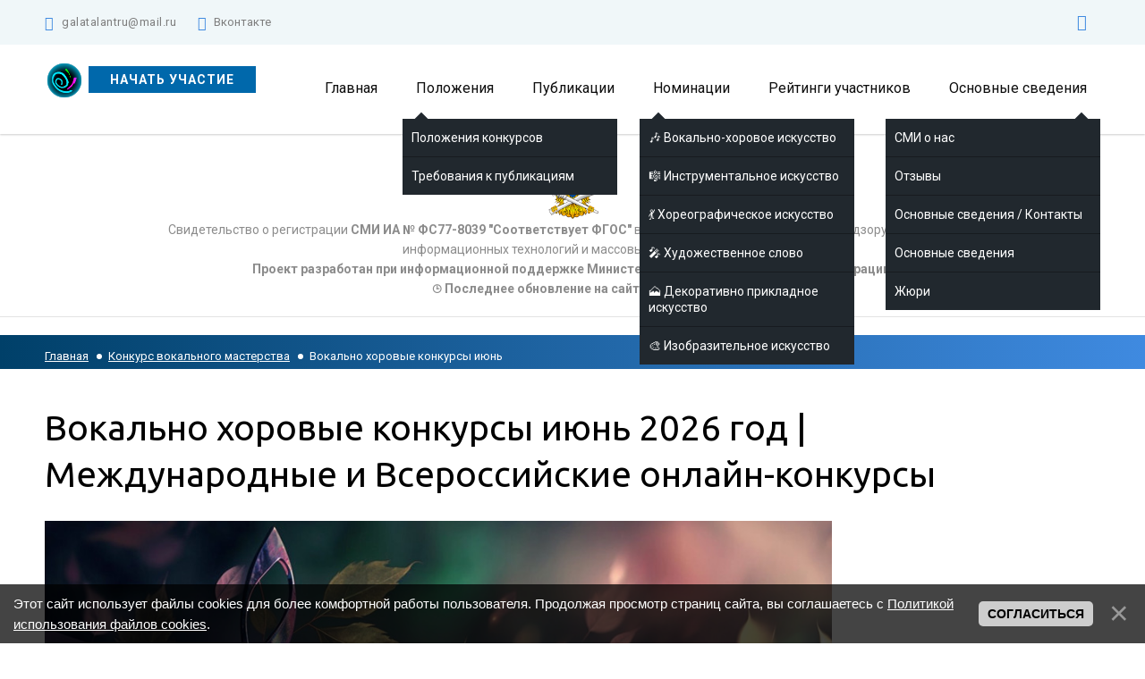

--- FILE ---
content_type: text/html; charset=UTF-8
request_url: https://galatalant.ru/photo/vokalnye_konkursy_onlajn/konkurs_vokalnogo_masterstva/vokalno_khorovye_konkursy_ijun/11-0-4072
body_size: 26236
content:
<!DOCTYPE html>
<html>
 <head>
 <!-- PAGE TITLE -->
 <title>Вокально хоровые конкурсы июнь 2026 год - Конкурс вокального мастерства - Вокальные конкурсы онлайн &#124; Конкурс вокала - Международные и Всероссийские онлайн конкурсы - Конкурсы Международные Всероссийские Галактика Талантов</title>
 <base href="https://galatalant.ru/" />
 <!-- META-DATA -->
 <meta charset="utf-8">
 <meta http-equiv="X-UA-Compatible" content="IE=edge" />
 <meta name="SKYPE_TOOLBAR" content ="SKYPE_TOOLBAR_PARSER_COMPATIBLE" />
 <meta name="viewport" content="width=device-width, initial-scale=1">
  
  
 <!-- FAVORITE AND APPLE TOUCH ICONS -->
 <link rel="icon" type="image/png" href="favicon.png" />
 <link rel="apple-touch-icon-precomposed" href="apple-touch-favicon.png"/>
 <!-- STYLESHEETS :: TEMPLATE -->
 <link type="text/css" rel="stylesheet" href="/_st/my.css" />
 
	<link rel="stylesheet" href="/.s/src/base.min.css?v=221108" />
	<link rel="stylesheet" href="/.s/src/layer7.min.css?v=221108" />

	<script src="/.s/src/jquery-1.12.4.min.js"></script>
	
	<script src="/.s/src/uwnd.min.js?v=221108"></script>
	<script src="//s727.ucoz.net/cgi/uutils.fcg?a=uSD&ca=2&ug=999&isp=1&r=0.800708737412471"></script>
	<link rel="stylesheet" href="/.s/src/ulightbox/ulightbox.min.css" />
	<link rel="stylesheet" href="/.s/src/photo.css" />
	<link rel="stylesheet" href="/.s/src/photopage.min.css" />
	<link rel="stylesheet" href="/.s/src/socCom.min.css" />
	<link rel="stylesheet" href="/.s/src/social.css" />
	<script src="/.s/src/ulightbox/ulightbox.min.js"></script>
	<script src="/.s/src/photopage.min.js"></script>
	<script src="/.s/src/bottomInfo.min.js"></script>
	<script src="/.s/src/socCom.min.js"></script>
	<script src="//sys000.ucoz.net/cgi/uutils.fcg?a=soc_comment_get_data&site=egalatalant"></script>
	<script async defer src="https://www.google.com/recaptcha/api.js?onload=reCallback&render=explicit&hl=ru"></script>
	<script>
/* --- UCOZ-JS-DATA --- */
window.uCoz = {"bottomInfoData":[{"message":230038,"id":"cookiePolicy","class":"","button":230039,"cookieKey":"cPolOk"}],"uLightboxType":1,"layerType":7,"sign":{"7287":"Перейти на страницу с фотографией.","7252":"Предыдущий","3125":"Закрыть","230039":"Согласиться","230038":"Этот сайт использует файлы cookies для более комфортной работы пользователя. Продолжая просмотр страниц сайта, вы соглашаетесь с <a href=/index/cookiepolicy target=_blank >Политикой использования файлов cookies</a>.","7251":"Запрошенный контент не может быть загружен. Пожалуйста, попробуйте позже.","5458":"Следующий","7253":"Начать слайд-шоу","7254":"Изменить размер","5255":"Помощник"},"site":{"id":"egalatalant","domain":"galatalant.ru","host":"galatalant.ucoz.net"},"country":"US","language":"ru","module":"photo","ssid":"102662320147640041316"};
/* --- UCOZ-JS-CODE --- */

		function eRateEntry(select, id, a = 65, mod = 'photo', mark = +select.value, path = '', ajax, soc) {
			if (mod == 'shop') { path = `/${ id }/edit`; ajax = 2; }
			( !!select ? confirm(select.selectedOptions[0].textContent.trim() + '?') : true )
			&& _uPostForm('', { type:'POST', url:'/' + mod + path, data:{ a, id, mark, mod, ajax, ...soc } });
		}

		function updateRateControls(id, newRate) {
			let entryItem = self['entryID' + id] || self['comEnt' + id];
			let rateWrapper = entryItem.querySelector('.u-rate-wrapper');
			if (rateWrapper && newRate) rateWrapper.innerHTML = newRate;
			if (entryItem) entryItem.querySelectorAll('.u-rate-btn').forEach(btn => btn.remove())
		}
 function uSocialLogin(t) {
			var params = {"yandex":{"width":870,"height":515},"google":{"height":600,"width":700},"ok":{"height":390,"width":710},"vkontakte":{"height":400,"width":790}};
			var ref = escape(location.protocol + '//' + ('galatalant.ru' || location.hostname) + location.pathname + ((location.hash ? ( location.search ? location.search + '&' : '?' ) + 'rnd=' + Date.now() + location.hash : ( location.search || '' ))));
			window.open('/'+t+'?ref='+ref,'conwin','width='+params[t].width+',height='+params[t].height+',status=1,resizable=1,left='+parseInt((screen.availWidth/2)-(params[t].width/2))+',top='+parseInt((screen.availHeight/2)-(params[t].height/2)-20)+'screenX='+parseInt((screen.availWidth/2)-(params[t].width/2))+',screenY='+parseInt((screen.availHeight/2)-(params[t].height/2)-20));
			return false;
		}
		function TelegramAuth(user){
			user['a'] = 9; user['m'] = 'telegram';
			_uPostForm('', {type: 'POST', url: '/index/sub', data: user});
		}
function loginPopupForm(params = {}) { new _uWnd('LF', ' ', -250, -100, { closeonesc:1, resize:1 }, { url:'/index/40' + (params.urlParams ? '?'+params.urlParams : '') }) }
function reCallback() {
		$('.g-recaptcha').each(function(index, element) {
			element.setAttribute('rcid', index);
			
		if ($(element).is(':empty') && grecaptcha.render) {
			grecaptcha.render(element, {
				sitekey:element.getAttribute('data-sitekey'),
				theme:element.getAttribute('data-theme'),
				size:element.getAttribute('data-size')
			});
		}
	
		});
	}
	function reReset(reset) {
		reset && grecaptcha.reset(reset.previousElementSibling.getAttribute('rcid'));
		if (!reset) for (rel in ___grecaptcha_cfg.clients) grecaptcha.reset(rel);
	}
/* --- UCOZ-JS-END --- */
</script>

	<style>.UhideBlock{display:none; }</style>
	<script type="text/javascript">new Image().src = "//counter.yadro.ru/hit;noadsru?r"+escape(document.referrer)+(screen&&";s"+screen.width+"*"+screen.height+"*"+(screen.colorDepth||screen.pixelDepth))+";u"+escape(document.URL)+";"+Date.now();</script>
</head>
 <body class="base-template">
 
 <!--U1AHEADER1Z--><!-- Preloader -->
 <div class="preloader"></div>
 <!-- Preloader: end -->
 
 <!-- Mobile menu -->
 <div class="mobile-menu" id="mobmenu">
 <span class="mobile-menu-close close"></span>
 <div id="uNMenuDiv1" class="uMenuH"><ul class="uMenuRoot">
<li><a  href="/" ><span>Главная</span></a></li>
<li class="uWithSubmenu"><a  href="/" ><span>Положения</span></a><ul>
<li><a  href="https://galatalant.ru/polozhenie.html" target="_blank"><span>Положения конкурсов</span></a></li>
<li><a  href="https://galatalant.ru/index/publikacii_dlja_pedagogov/0-40" target="_blank"><span>Требования к публикациям</span></a></li></ul></li>
<li><a  href="https://galatalant.ru/index/publikacii_dlja_pedagogov/0-40" ><span>Публикации</span></a></li>
<li class="uWithSubmenu"><a  href="https://galatalant.ru/" ><span>Номинации</span></a><ul>
<li><a  href="/index/konkursy_vokalno_khorovogo_iskusstva_124_mezhdunarodnye_vserossijskie_regionalnye_rajonnye/0-26" ><span>🎶 Вокально-хоровое искусство</span></a></li>
<li><a  href="/index/konkursy_instrumentalnogo_iskusstva_124_mezhdunarodnye_vserossijskie_regionalnye_rajonnye/0-4" ><span>🎼 Инструментальное искусство</span></a></li>
<li><a  href="/index/konkursy_khoreograficheskogo_iskusstva_124_mezhdunarodnye_vserossijskie_regionalnye_rajonnye/0-25" ><span>💃 Хореографическое искусство</span></a></li>
<li><a  href="/index/konkursy_khudozhestvennogo_slova_124_mezhdunarodnye_vserossijskie_regionalnye_rajonnye/0-28" ><span>🎤 Художественное слово</span></a></li>
<li><a  href="/index/konkursy_dekorativno_prikladnogo_iskusstva_124_mezhdunarodnye_vserossijskie_regionalnye_rajonnye/0-29" ><span>🗻 Декоративно прикладное искусство</span></a></li>
<li><a  href="/index/konkursy_izobrazitelnogo_iskusstva_124_mezhdunarodnye_vserossijskie_regionalnye_rajonnye/0-27" ><span>🎨 Изобразительное искусство</span></a></li></ul></li>
<li><a  href="/index/rejtingi/0-30" ><span>Рейтинги участников</span></a></li>
<li class="uWithSubmenu"><a  href="/" ><span>Основные сведения</span></a><ul>
<li><a  href="https://galatalant.ru/news/smi_o_nas/1-0-2" ><span>СМИ о нас</span></a></li>
<li><a  href="/news/otzyvy_o_proekte_galaktika_talantov/2021-04-14-1" ><span>Отзывы</span></a></li>
<li><a  href="/index/0-3" ><span>Основные сведения / Контакты</span></a></li>
<li><a  href="/index/0-3" ><span>Основные сведения</span></a></li>
<li><a  href="https://galatalant.ru/news/chleny_zhjuri/1-0-3" ><span>Жюри</span></a></li></ul></li></ul></div>
 </div>
 <div class="overlay"></div>
 <!-- Mobile menu: end -->
 
 
 
 <div class="main-wrapper">
 <div class="header-wrapper">
 <div class="header-panel hidden-xs">
 <div class="container">
 <div class="shedule left">
 <span class="header-tel">
 <i class="fa fa-commenting"></i> galatalantru@mail.ru
 </span> 
 <span class="header-email">
 <i class="fa fa-envelope" aria-hidden="true"></i> <a href="https://galatalant.ru/index/0-3" target="_blank">Вконтакте</a>
 </span>

 </div>
 <div class="h-panel-right right hidden-xs">
 <div class="social">
 <a href="https://galatalant.ru/index/0-3" target="_blank"><i class="fa fa-vk" aria-hidden="true"></i></a>
 </div>
 </div>
 <div class="cleaner"></div>
 </div>
 </div>
 <div class="container">
 <div class="header relative">
 <div class="logo left">
 
 
 <img src="/logo.png" />&nbsp;&nbsp;<a href="#callback" class="fancybox tplbutton"> <b>Начать участие</b> </a>
 
 
 </div>
 <div class="mob-menu-btn hidden-md hidden-lg right">
 <span></span>
 <span></span>
 <span></span>
 </div>
 <!-- Top menu -->
 <div class="top-menu visible-md-inline-block visible-lg-inline-block">
 <div id="uNMenuDiv1" class="uMenuH"><ul class="uMenuRoot">
<li><a  href="/" ><span>Главная</span></a></li>
<li class="uWithSubmenu"><a  href="/" ><span>Положения</span></a><ul>
<li><a  href="https://galatalant.ru/polozhenie.html" target="_blank"><span>Положения конкурсов</span></a></li>
<li><a  href="https://galatalant.ru/index/publikacii_dlja_pedagogov/0-40" target="_blank"><span>Требования к публикациям</span></a></li></ul></li>
<li><a  href="https://galatalant.ru/index/publikacii_dlja_pedagogov/0-40" ><span>Публикации</span></a></li>
<li class="uWithSubmenu"><a  href="https://galatalant.ru/" ><span>Номинации</span></a><ul>
<li><a  href="/index/konkursy_vokalno_khorovogo_iskusstva_124_mezhdunarodnye_vserossijskie_regionalnye_rajonnye/0-26" ><span>🎶 Вокально-хоровое искусство</span></a></li>
<li><a  href="/index/konkursy_instrumentalnogo_iskusstva_124_mezhdunarodnye_vserossijskie_regionalnye_rajonnye/0-4" ><span>🎼 Инструментальное искусство</span></a></li>
<li><a  href="/index/konkursy_khoreograficheskogo_iskusstva_124_mezhdunarodnye_vserossijskie_regionalnye_rajonnye/0-25" ><span>💃 Хореографическое искусство</span></a></li>
<li><a  href="/index/konkursy_khudozhestvennogo_slova_124_mezhdunarodnye_vserossijskie_regionalnye_rajonnye/0-28" ><span>🎤 Художественное слово</span></a></li>
<li><a  href="/index/konkursy_dekorativno_prikladnogo_iskusstva_124_mezhdunarodnye_vserossijskie_regionalnye_rajonnye/0-29" ><span>🗻 Декоративно прикладное искусство</span></a></li>
<li><a  href="/index/konkursy_izobrazitelnogo_iskusstva_124_mezhdunarodnye_vserossijskie_regionalnye_rajonnye/0-27" ><span>🎨 Изобразительное искусство</span></a></li></ul></li>
<li><a  href="/index/rejtingi/0-30" ><span>Рейтинги участников</span></a></li>
<li class="uWithSubmenu"><a  href="/" ><span>Основные сведения</span></a><ul>
<li><a  href="https://galatalant.ru/news/smi_o_nas/1-0-2" ><span>СМИ о нас</span></a></li>
<li><a  href="/news/otzyvy_o_proekte_galaktika_talantov/2021-04-14-1" ><span>Отзывы</span></a></li>
<li><a  href="/index/0-3" ><span>Основные сведения / Контакты</span></a></li>
<li><a  href="/index/0-3" ><span>Основные сведения</span></a></li>
<li><a  href="https://galatalant.ru/news/chleny_zhjuri/1-0-3" ><span>Жюри</span></a></li></ul></li></ul></div>
 </div>
 <div class="cleaner"></div>
 <!-- Top menu: end -->
 </div>
 </div>
 </div>
 <div class="header-push"></div>
 <center><img src="/images/roskomnadzor.png" width="96" height="96" alt="СМИ ИА № ФС77-8039"> <br>Свидетельство о регистрации <b>СМИ ИА № ФС77-8039 "Соответствует ФГОС"</b> выдано Федеральной службой по надзору в сфере связи,<br> информационных технологий и массовых коммуникаций.<br><b>Проект разработан при информационной поддержке Министерства культуры Российской Федерации.</b>
 <br><b>⌚ Последнее обновление на сайте 26.01.2026</b>
 
 <div class="visible-xs visible-sm">
 <hr>
 <br><b><a href="https://galatalant.ru" target="_blank">ГЛАВНАЯ СТРАНИЦА</a></b>
 <br><b><a href="https://galatalant.ru/polozhenie.html" target="_blank">ПОЛОЖЕНИЕ КОНКУРСОВ</a></b>
 <br><b><a href="https://galatalant.ru/index/publikacii_dlja_pedagogov/0-40" target="_blank">ТРЕБОВАНИЯ К ПУБЛИКАЦИЯМ</a></b>
 <br><b><a href="https://galatalant.ru/index/0-3" target="_blank">ОСНОВНЫЕ СВЕДЕНИЯ</a></b>
 <br><b><a href="https://galatalant.ru/index/0-3" target="_blank">КОНТАКТЫ</a></b>
 <br><b><a href="https://galatalant.ru/index/publikacii_dlja_pedagogov/0-40" target="_blank">ПУБЛИКАЦИИ В ЖУРНАЛАХ</a></b>
 <br><b><a href="https://galatalant.ru/index/rejtingi/0-30" target="_blank">РЕЙТИНГИ УЧАСТНИКОВ</a></b>
 <br><b><a href="https://galatalant.ru/news/chleny_zhjuri/1-0-3" target="_blank">ЖЮРИ КОНКУРСОВ</a></b>
 <br><b><a href="https://galatalant.ru/news/smi_o_nas/1-0-2" target="_blank">СМИ О НАС</a></b> 
 <br><b><a href="https://galatalant.ru/news/otzyvy_o_proekte_galaktika_talantov/2021-04-14-1" target="_blank">ОТЗЫВЫ</a></b>

 </div>
 </center> <hr><!--/U1AHEADER1Z-->
 <!-- <middle> -->
 <div class="breadcrumbs-wrapper hidden-xs">
 <div class="container">
 <ul class="breadcrumb">
 <li><a href="/">Главная</a></li>
 <li><a href="/photo/vokalnye_konkursy_onlajn/konkurs_vokalnogo_masterstva/11">Конкурс вокального мастерства</a> </li>
 <li>Вокально хоровые конкурсы июнь</li>
 </ul>
 </div>
 </div>
 <div class="push20"></div>
 <div class="push20 hidden-xs"></div>
 <div class="middle">
 <div class="container">
 <div class="save">
  <h1>Вокально хоровые конкурсы июнь 2026 год | Международные и Всероссийские онлайн-конкурсы </h1>
 
 
 
 <div class="row">
 <div class="col-md-8 col-lg-9">
 <div class="push6"></div>
 <div class="main-column">
 <div class="article-img lightgallery relative">
 </div>
 <div class="photoadapt"><img src="/_ph/11/2/253851771.jpg?1769458414" border="0" alt="Вокально хоровые конкурсы июнь" title=""/></div>

  <br><hr> <center><a href="#callback" class="fancybox tplbutton"> <b>Участвовать в конкурсах</b> </a></center><hr>
 
 <div class="content">
 
 В июне пройдет Всероссийский и Международный конкурсы по вокально-хоровому искусству в заочном формате. Галактика Талантов приглашает всех желающих принять участие в Виртуальных конкурсах онлайн. Нет нужды регистрироваться на сайте, просто присоединяйтесь к нашему сообществу и начинайте участие в конкурсах. Все конкурсы онлайн организованы в мессенджерах, поэтому для того, чтобы начать участие, достаточно нажать на кнопку "Начать участие". Участники получат возможность продемонстрировать свои навыки и получить профессиональную оценку от команды опытных экспертов. Вы можете принять участие в конкурсах и получить полезные опыт и знания, а также получить подтверждение своих достижений и продвижение в мире музыки. Присоединяйтесь к нам и примите участие в Всероссийском и Международном конкурсах по вокально-хоровому искусству в июне онлайн! <br /><br /> В июне все меломаны и любители вокального искусства получат невероятную возможность продемонстрировать свои таланты и получить наградной документ за их труды. Международный онлайн конкурс по вокальному хоровому искусству пройдет в интернете в июне. Общероссийский конкурс пройдет в интернете, а региональные конкурсы пройдут в виртуальном пространстве. <br /><br /> Для того, чтобы принять участие в конкурсе, необходимо нажать кнопку "Начать участие". Затем вы попадаете в Галактику Талантов, где вас ждут виртуальные конкурсы онлайн. Нет нужды регистрироваться на сайте, для запуска конкурса в мессенджерах просто нажмите "Начать участие". <br /><br /> В конкурсе вы можете продемонстрировать свои вокальные навыки и получить наградной документ за свои труды. Вы можете поделиться своими достижениями с друзьями и поддержать друг друга. Вы можете принять участие в конкурсе и получить наградной документ за свои труды. <br /><br /> В июне все меломаны и любители вокального искусства получат невероятную возможность продемонстрировать свои таланты и получить наградной документ за их труды. Присоединяйтесь к Международному онлайн конкурсу по вокальному хоровому искусству и получите наградной документ за свои труды!


 
 
  
 
 
 
 
 <hr>📅 Информация актуальна на 26.01.2026
 <br>📋 Подать заявку на участие можно: <b>Сейчас</b><hr>
 <br> <b> 📍 Доступный уровень онлайн-конкурсов: <br>▶ Раздел:</b> "Вокальные конкурсы онлайн &#124; Конкурс вокала" <br><b>▶ Категория:</b> "Конкурс вокального мастерства"<br>
 - Международные онлайн конкурсы <br>
 - Всероссийские онлайн конкурсы <br>
 - Региональные онлайн конкурсы <br>
 - Районные онлайн конкурсы <br>
 
 <hr> <center><a href="#callback" class="fancybox tplbutton"> <b>СМОТРЕТЬ ФИНАНСОВЫЕ УСЛОВИЯ</b> </a></center>
 <hr>
 <center> В наших дистанционных онлайн-конкурсах участвуют для повышения профессионального мастерства и пополнения аттестационного портфолио Дипломами, Сертификатами, Благодарностями.</center>
<hr>
 <center> <b>После участия в конкурсе Вы получаете Сертификат, Диплом, Благодарность, Протокол, Запрос на участие руководителю<br> (набор документов зависит от статуса в конкурсе) </b></center><br> 
<div class="lightgallery">
 <a href="/photodoc.jpg" class="lightgallery-link"><img src="/photodoc.jpg" /></a><hr>
 <center><a href="#callback" class="fancybox tplbutton"> <b>СМОТРЕТЬ В ХОРОШЕМ КАЧЕСТВЕ</b> </a></center>
</div>
 
 
 <hr>
 <b>Возрастные категории конкурсантов:</b><br>
1. 4-7 лет<br>
2. 8-10 лет<br>
3. 11-13 лет<br>
4. 14-17 лет<br>
5. 18-24 лет<br>
6. От 25 лет<br>
7. Мастер и ученик<br>
8. Смешанная группа
 <hr> 
 
 

 
 
 <b>О заочных дистанционных онлайн-конкурсах</b><br>
 Онлайн-конкурсы и мероприятия проводятся в соответствии с ч.2, ст.77 Федерального закона Российской Федерации “Об образовании в Российской Федерации ” №273-Ф3 от 29.12.2012 г.; на основании Федеральной целевой программы (ФЦП) "Культура 2012-2018 г.г."
 
 <hr>
 <center>К нам приходят оценить свое мастерство из ДОУ, ДШИ, ДМШ, ДХШ, СОШ, КДУ, СПО, КСК, ДК, ССУЗ, ВУЗ и других учреждений.<br> После участия в конкурсе и оценки Жюри, система рейтингов отображает новую позицию в <a href="https://galatalant.ru/index/rejtingi/0-30">мировом рейтинге</a>. Перед началом участия, Вы так же можете изучить <a href="https://galatalant.ru/news/otzyvy_o_proekte_galaktika_talantov/2021-04-14-1">отзывы о проекте "Галактика Талантов"</a>, а если у Вас есть возможность после участия оставить свой отзыв, мы будем рады видеть его на нашей платформе.</center>
 <hr> 
 


 <center><a href="#callback" class="fancybox tplbutton"> <b>Читать положение</b> </a></center> 
 <hr>
 <center><b>Жюри проекта</b></center>
 <hr>
 
<center><a href="https://galatalant.ru/news/chleny_zhjuri/1-0-3" class="fancybox tplbutton" target="_blank"> <b>Смотреть всех жюри</b> </a></center> 

 
 
 
 <div class="push35"></div>
 <hr />
 <div class="push15"></div>
 <div class="element-info">
 <span class="e-category"><i class="fa fa-folder" aria-hidden="true"></i>Раздел: <a href="/photo/vokalnye_konkursy_onlajn/1">Вокальные конкурсы онлайн &#124; Конкурс вокала</a> | Категория: <a href="/photo/vokalnye_konkursy_onlajn/konkurs_vokalnogo_masterstva/11">Конкурс вокального мастерства</a></span> 
 <span class="e-reads"><i class="fa fa-eye" aria-hidden="true"></i>Просмотров: 508</span>
 <span class="e-comments"><i class="fa fa-comments" aria-hidden="true"></i>Комментариев: 13</span> 
 </div>
 <div class="push20"></div>
 <hr>
 <div class="tag-cloud">
 <p>Теги материала:</p>
 <noindex><a href="/search/%D0%BA%D0%BE%D0%BD%D0%BA%D1%83%D1%80%D1%81%D1%8B/" rel="nofollow" class="eTag">конкурсы</a>, <a href="/search/%D0%B8%D1%8E%D0%BD%D1%8C/" rel="nofollow" class="eTag">июнь</a>, <a href="/search/%D1%85%D0%BE%D1%80%D0%BE%D0%B2%D1%8B%D0%B5/" rel="nofollow" class="eTag">хоровые</a>, <a href="/search/%D0%92%D0%BE%D0%BA%D0%B0%D0%BB%D1%8C%D0%BD%D0%BE/" rel="nofollow" class="eTag">Вокально</a></noindex>
 </div>
 
 
 
 
 
 
 
 
  
 
 
 
 
 
 
 
 
 <div class="push35"></div>
 <div class="title-h4">Комментарии - вопросы - отзывы: 13 </div>
 </div>
 
			<div class="com-order-block">
				<label class="com-order-wrap">
					<span class="com-order-title">Порядок вывода комментариев:</span>
					<select class="com-order-select">
						<option value="" selected="selected">По умолчанию</option>
						<option value="desc" >Сначала новые</option>
						<option value="asc" >Сначала старые</option>
					</select>
				</label>
			</div>

			<script>
				setTimeout(function() {
					$('.com-order-select').change(function() {
						var elem = $(this);
						var oldValue = ( /egalatalantcomOrder=(asc|desc)/.exec(document.cookie) || {} )[1] || '';
						var newValue = elem.val();
						console.log(oldValue, newValue);

						if (newValue == oldValue) return;

						document.cookie = 'egalatalantcomOrder=' + encodeURIComponent(newValue) + '; path=/; expires=' + (new Date((new Date).getTime() + 1000*60*60*24*365)).toGMTString();
						window.console && console.info && console.info('comment order changed: "' + oldValue + '" >> "' + newValue + '"');
						// elem.parents('.com-order-wrap').eq(0).find('.com-order-apply').fadeIn().removeClass('com-order-apply-hidden').addClass('com-order-apply-visible');
						newValue = newValue || 'default';

						location.search = location.search
							? /[?&]comments_order=([^&]*)/.test(location.search)
								? location.search.replace(/comments_order=([^&]*)/, 'comments_order=' + newValue)
								: location.search + '&comments_order=' + newValue
							: '?comments_order=' + newValue;
					});
				}, 100);
			</script>
		<script>
				function spages(p, link) {
					!!link && location.assign(atob(link));
				}
			</script>
			<div id="comments"></div>
			<div id="newEntryT"></div>
			<div id="allEntries"><div class="comEnt report-spam-target " id="comEnt5658" style=" "><div class="uComment cBlock1">
 <script type="application/ld+json">{
   "@context" : "https://schema.org",
   "@type" : "Review",
   "author" : {
      "@type" : "Person",
      "name" : "tattyivandsi"
   },
   "datePublished" : "2023-03-27",
   "itemReviewed" : {
      "@type" : "Photograph",
      "name" : "Вокально хоровые конкурсы июнь"
   },
   "name" : "Вокально хоровые конкурсы июнь",
   "reviewBody" : "Я благодарна Галактике Талантов за предоставленную возможность принять участие в Виртуальных конкурсах онлайн. Это отличная возможность для вокально-хорового искусства показать свои таланты в заочном формате без регистрации на сайте. Я выражаю благодарность за такое предложение и желаю успехов всем участникам!"
}
</script>
 <span class="uc-avatar">
 
 <a rel="nofollow" href="https://plus.google.com/115586836609259122201" target="_blank" title="tattyivandsi"><img src="https://lh3.googleusercontent.com/a/AGNmyxZdXRovNdeIr7-hXPcQOsC8KR4Ms3BX8khtoE6N=s96-c" alt="avatar" /></a>
 
 
 </span>

 <div class="uc-content">
 <div class="uc-top">
 <div class="uc-top-right">
 
 <img alt="" src="/.s/img/icon/thumbu2_.png" title="Хороший пост" style="margin:0 4px; opacity:.5; ">
 <span>
 <span class="u-rate-wrapper">0</span>
 </span>
 <img alt="" src="/.s/img/icon/thumbd2_.png" title="Плохой пост" style="margin:0 4px; opacity:.5;">
 
 
 </div>

 <div class="uc-top-left">
 <a href="#ent5658" onclick="prompt('', location.protocol + '//' + location.hostname + location.pathname + location.search + '#comEnt5658' ); if (window['comEnt5658']) { window['comEnt5658'].scrollIntoView({ block:'center', behavior:'smooth' }); return false; }" name="ent5658"><b>1</b></a>
 
 <img src="/.s/img/icon/social/16/gp.png" alt="" />
 

 
 <a href="javascript:;" rel="nofollow" onclick="window.open('/index/8-283', 'up283', 'scrollbars=1,top=0,left=0,resizable=1,width=700,height=375'); return false;" class="uc-profile-link">
 <span>tattyivandsi</span>
 </a>
 
 <span class="uc-opacity">&#8226; 08:12 27.03.2023</span>
 
 </div>
 </div>

 <div class="uc-message cMessage">Я благодарна Галактике Талантов за предоставленную возможность принять участие в Виртуальных конкурсах онлайн. Это отличная возможность для вокально-хорового искусства показать свои таланты в заочном формате без регистрации на сайте. Я выражаю благодарность за такое предложение и желаю успехов всем участникам!</div>

 

 
 </div>
</div></div><div style="width:auto;*width:100%;margin-left:20px;" id="appEntry5658"><b></b></div><div class="comEnt report-spam-target " id="comEnt9575" style=" "><div class="uComment cBlock2">
 <script type="application/ld+json">{
   "@context" : "https://schema.org",
   "@type" : "Review",
   "author" : {
      "@type" : "Person",
      "name" : "suleimanovaviktorija"
   },
   "datePublished" : "2023-03-28",
   "itemReviewed" : {
      "@type" : "Photograph",
      "name" : "Вокально хоровые конкурсы июнь"
   },
   "name" : "Вокально хоровые конкурсы июнь",
   "reviewBody" : "В июне мы получим возможность принять участие в Всероссийском и Международном конкурсе по вокально-хоровому искусству в заочном формате. Организаторы Галактики Талантов приглашают всех желающих принять участие в дистанционных конкурсах онлайн. Для этого не нужно даже регистрироваться на сайте. Это отличная возможность продемонстрировать свои таланты и получить признание. Я благодарна Галактике Талантов за такую возможность и приму участие в конкурсе в группе."
}
</script>
 <span class="uc-avatar">
 <img src="/.s/img/icon/social/noavatar.png" alt="avatar" />
 </span>

 <div class="uc-content">
 <div class="uc-top">
 <div class="uc-top-right">
 
 <img alt="" src="/.s/img/icon/thumbu2_.png" title="Хороший пост" style="margin:0 4px; opacity:.5; ">
 <span>
 <span class="u-rate-wrapper">0</span>
 </span>
 <img alt="" src="/.s/img/icon/thumbd2_.png" title="Плохой пост" style="margin:0 4px; opacity:.5;">
 
 
 </div>

 <div class="uc-top-left">
 <a href="#ent9575" onclick="prompt('', location.protocol + '//' + location.hostname + location.pathname + location.search + '#comEnt9575' ); if (window['comEnt9575']) { window['comEnt9575'].scrollIntoView({ block:'center', behavior:'smooth' }); return false; }" name="ent9575"><b>2</b></a>
 
 <img src="/.s/img/icon/social/16/ya.png" alt="" />
 

 
 <a href="javascript:;" rel="nofollow" onclick="window.open('/index/8-284', 'up284', 'scrollbars=1,top=0,left=0,resizable=1,width=700,height=375'); return false;" class="uc-profile-link">
 <span>suleimanovaviktorija</span>
 </a>
 
 <span class="uc-opacity">&#8226; 15:33 28.03.2023</span>
 
 </div>
 </div>

 <div class="uc-message cMessage">В июне мы получим возможность принять участие в Всероссийском и Международном конкурсе по вокально-хоровому искусству в заочном формате. Организаторы Галактики Талантов приглашают всех желающих принять участие в дистанционных конкурсах онлайн. Для этого не нужно даже регистрироваться на сайте. Это отличная возможность продемонстрировать свои таланты и получить признание. Я благодарна Галактике Талантов за такую возможность и приму участие в конкурсе в группе.</div>

 

 
 </div>
</div></div><div style="width:auto;*width:100%;margin-left:20px;" id="appEntry9575"><b></b></div><div class="comEnt report-spam-target " id="comEnt13502" style=" "><div class="uComment cBlock1">
 <script type="application/ld+json">{
   "@context" : "https://schema.org",
   "@type" : "Review",
   "author" : {
      "@type" : "Person",
      "name" : "lejlaobramomf"
   },
   "datePublished" : "2023-03-30",
   "itemReviewed" : {
      "@type" : "Photograph",
      "name" : "Вокально хоровые конкурсы июнь"
   },
   "name" : "Вокально хоровые конкурсы июнь",
   "reviewBody" : "Очень рада узнать о Всероссийском и Международном конкурсе по вокально-хоровому искусству в заочном формате, проводимом Галактикой Талантов. Я принимаю участие в конкурсе в одиночку и очень рада, что не нужно регистрироваться на сайте, а просто присоединиться к Виртуальным конкурсам онлайн. Спасибо Галактике Талантов за предоставленную возможность продемонстрировать свои таланты и получить признание!"
}
</script>
 <span class="uc-avatar">
 
 <a rel="nofollow" href="https://plus.google.com/111686357864790073242" target="_blank" title="lejlaobramomf"><img src="https://lh3.googleusercontent.com/a/AGNmyxZ72cf5SJM_zjmw_LGEPjV3bec66nesiJCt9Aem=s96-c" alt="avatar" /></a>
 
 
 </span>

 <div class="uc-content">
 <div class="uc-top">
 <div class="uc-top-right">
 
 <img alt="" src="/.s/img/icon/thumbu2_.png" title="Хороший пост" style="margin:0 4px; opacity:.5; ">
 <span>
 <span class="u-rate-wrapper">0</span>
 </span>
 <img alt="" src="/.s/img/icon/thumbd2_.png" title="Плохой пост" style="margin:0 4px; opacity:.5;">
 
 
 </div>

 <div class="uc-top-left">
 <a href="#ent13502" onclick="prompt('', location.protocol + '//' + location.hostname + location.pathname + location.search + '#comEnt13502' ); if (window['comEnt13502']) { window['comEnt13502'].scrollIntoView({ block:'center', behavior:'smooth' }); return false; }" name="ent13502"><b>3</b></a>
 
 <img src="/.s/img/icon/social/16/gp.png" alt="" />
 

 
 <a href="javascript:;" rel="nofollow" onclick="window.open('/index/8-286', 'up286', 'scrollbars=1,top=0,left=0,resizable=1,width=700,height=375'); return false;" class="uc-profile-link">
 <span>lejlaobramomf</span>
 </a>
 
 <span class="uc-opacity">&#8226; 06:21 30.03.2023</span>
 
 </div>
 </div>

 <div class="uc-message cMessage">Очень рада узнать о Всероссийском и Международном конкурсе по вокально-хоровому искусству в заочном формате, проводимом Галактикой Талантов. Я принимаю участие в конкурсе в одиночку и очень рада, что не нужно регистрироваться на сайте, а просто присоединиться к Виртуальным конкурсам онлайн. Спасибо Галактике Талантов за предоставленную возможность продемонстрировать свои таланты и получить признание!</div>

 

 
 </div>
</div></div><div style="width:auto;*width:100%;margin-left:20px;" id="appEntry13502"><b></b></div><div class="comEnt report-spam-target " id="comEnt20692" style=" "><div class="uComment cBlock2">
 <script type="application/ld+json">{
   "@context" : "https://schema.org",
   "@type" : "Review",
   "author" : {
      "@type" : "Person",
      "name" : "ElizaveVladimirovna"
   },
   "datePublished" : "2023-04-04",
   "itemReviewed" : {
      "@type" : "Photograph",
      "name" : "Вокально хоровые конкурсы июнь"
   },
   "name" : "Вокально хоровые конкурсы июнь",
   "reviewBody" : "Очень рада узнать о Всероссийском и Международном конкурсе по вокально-хоровому искусству. Отличная возможность продемонстрировать свои способности и получить новые знания в онлайн-формате. Спасибо за такую возможность!"
}
</script>
 <span class="uc-avatar">
 <img src="/.s/img/icon/social/noavatar.png" alt="avatar" />
 </span>

 <div class="uc-content">
 <div class="uc-top">
 <div class="uc-top-right">
 
 <img alt="" src="/.s/img/icon/thumbu2_.png" title="Хороший пост" style="margin:0 4px; opacity:.5; ">
 <span>
 <span class="u-rate-wrapper">0</span>
 </span>
 <img alt="" src="/.s/img/icon/thumbd2_.png" title="Плохой пост" style="margin:0 4px; opacity:.5;">
 
 
 </div>

 <div class="uc-top-left">
 <a href="#ent20692" onclick="prompt('', location.protocol + '//' + location.hostname + location.pathname + location.search + '#comEnt20692' ); if (window['comEnt20692']) { window['comEnt20692'].scrollIntoView({ block:'center', behavior:'smooth' }); return false; }" name="ent20692"><b>4</b></a>
 
 <img src="/.s/img/icon/social/16/uid.png" alt="" />
 

 
 <a href="javascript:;" rel="nofollow" onclick="window.open('/index/8-288', 'up288', 'scrollbars=1,top=0,left=0,resizable=1,width=700,height=375'); return false;" class="uc-profile-link">
 <span>ElizaveVladimirovna</span>
 </a>
 
 <span class="uc-opacity">&#8226; 07:25 04.04.2023</span>
 
 </div>
 </div>

 <div class="uc-message cMessage">Очень рада узнать о Всероссийском и Международном конкурсе по вокально-хоровому искусству. Отличная возможность продемонстрировать свои способности и получить новые знания в онлайн-формате. Спасибо за такую возможность!</div>

 

 
 </div>
</div></div><div style="width:auto;*width:100%;margin-left:20px;" id="appEntry20692"><b></b></div><div class="comEnt report-spam-target " id="comEnt24622" style=" "><div class="uComment cBlock1">
 <script type="application/ld+json">{
   "@context" : "https://schema.org",
   "@type" : "Review",
   "author" : {
      "@type" : "Person",
      "name" : "tattymali5467743"
   },
   "datePublished" : "2023-05-04",
   "itemReviewed" : {
      "@type" : "Photograph",
      "name" : "Вокально хоровые конкурсы июнь"
   },
   "name" : "Вокально хоровые конкурсы июнь",
   "reviewBody" : "Очень рада узнать о Всероссийском и Международном конкурсе по вокально-хоровому искусству в заочном формате! Благодаря Галактике Талантов мы имеем возможность принять участие в дистанционных конкурсах онлайн без регистрации. Это здорово!"
}
</script>
 <span class="uc-avatar">
 
 <a rel="nofollow" href="https://plus.google.com/109700802663154289383" target="_blank" title="tattymali5467743"><img src="https://lh3.googleusercontent.com/a/AGNmyxYQs16zKvoP8oMGXG64xEDyMQysUAN8DzL_ZQp4=s96-c" alt="avatar" /></a>
 
 
 </span>

 <div class="uc-content">
 <div class="uc-top">
 <div class="uc-top-right">
 
 <img alt="" src="/.s/img/icon/thumbu2_.png" title="Хороший пост" style="margin:0 4px; opacity:.5; ">
 <span>
 <span class="u-rate-wrapper">0</span>
 </span>
 <img alt="" src="/.s/img/icon/thumbd2_.png" title="Плохой пост" style="margin:0 4px; opacity:.5;">
 
 
 </div>

 <div class="uc-top-left">
 <a href="#ent24622" onclick="prompt('', location.protocol + '//' + location.hostname + location.pathname + location.search + '#comEnt24622' ); if (window['comEnt24622']) { window['comEnt24622'].scrollIntoView({ block:'center', behavior:'smooth' }); return false; }" name="ent24622"><b>5</b></a>
 
 <img src="/.s/img/icon/social/16/gp.png" alt="" />
 

 
 <a href="javascript:;" rel="nofollow" onclick="window.open('/index/8-291', 'up291', 'scrollbars=1,top=0,left=0,resizable=1,width=700,height=375'); return false;" class="uc-profile-link">
 <span>tattymali5467743</span>
 </a>
 
 <span class="uc-opacity">&#8226; 16:54 04.05.2023</span>
 
 </div>
 </div>

 <div class="uc-message cMessage">Очень рада узнать о Всероссийском и Международном конкурсе по вокально-хоровому искусству в заочном формате! Благодаря Галактике Талантов мы имеем возможность принять участие в дистанционных конкурсах онлайн без регистрации. Это здорово!</div>

 

 
 </div>
</div></div><div style="width:auto;*width:100%;margin-left:20px;" id="appEntry24622"><b></b></div><div class="comEnt report-spam-target " id="comEnt26212" style=" "><div class="uComment cBlock2">
 <script type="application/ld+json">{
   "@context" : "https://schema.org",
   "@type" : "Review",
   "author" : {
      "@type" : "Person",
      "name" : "levchenko43545343"
   },
   "datePublished" : "2023-05-05",
   "itemReviewed" : {
      "@type" : "Photograph",
      "name" : "Вокально хоровые конкурсы июнь"
   },
   "name" : "Вокально хоровые конкурсы июнь",
   "reviewBody" : "Очень рада узнать о Всероссийском и Международном конкурсе по вокально-хоровому искусству в заочном формате. Приглашение Галактики Талантов принять участие в Виртуальных конкурсах онлайн очень привлекательно. Я очень довольна возможностью принять участие без регистрации!"
}
</script>
 <span class="uc-avatar">
 
 <a rel="nofollow" href="https://plus.google.com/100563930217462507126" target="_blank" title="levchenko43545343"><img src="https://lh3.googleusercontent.com/a/AGNmyxakcTiyyQHpAMFd-6G0nK5NeAoDSEsOJ5FF8nRn=s96-c" alt="avatar" /></a>
 
 
 </span>

 <div class="uc-content">
 <div class="uc-top">
 <div class="uc-top-right">
 
 <img alt="" src="/.s/img/icon/thumbu2_.png" title="Хороший пост" style="margin:0 4px; opacity:.5; ">
 <span>
 <span class="u-rate-wrapper">0</span>
 </span>
 <img alt="" src="/.s/img/icon/thumbd2_.png" title="Плохой пост" style="margin:0 4px; opacity:.5;">
 
 
 </div>

 <div class="uc-top-left">
 <a href="#ent26212" onclick="prompt('', location.protocol + '//' + location.hostname + location.pathname + location.search + '#comEnt26212' ); if (window['comEnt26212']) { window['comEnt26212'].scrollIntoView({ block:'center', behavior:'smooth' }); return false; }" name="ent26212"><b>6</b></a>
 
 <img src="/.s/img/icon/social/16/gp.png" alt="" />
 

 
 <a href="javascript:;" rel="nofollow" onclick="window.open('/index/8-292', 'up292', 'scrollbars=1,top=0,left=0,resizable=1,width=700,height=375'); return false;" class="uc-profile-link">
 <span>levchenko43545343</span>
 </a>
 
 <span class="uc-opacity">&#8226; 23:39 05.05.2023</span>
 
 </div>
 </div>

 <div class="uc-message cMessage">Очень рада узнать о Всероссийском и Международном конкурсе по вокально-хоровому искусству в заочном формате. Приглашение Галактики Талантов принять участие в Виртуальных конкурсах онлайн очень привлекательно. Я очень довольна возможностью принять участие без регистрации!</div>

 

 
 </div>
</div></div><div style="width:auto;*width:100%;margin-left:20px;" id="appEntry26212"><b></b></div><div class="comEnt report-spam-target " id="comEnt30145" style=" "><div class="uComment cBlock1">
 <script type="application/ld+json">{
   "@context" : "https://schema.org",
   "@type" : "Review",
   "author" : {
      "@type" : "Person",
      "name" : "KseniyaNikitina345"
   },
   "datePublished" : "2023-10-18",
   "itemReviewed" : {
      "@type" : "Photograph",
      "name" : "Вокально хоровые конкурсы июнь"
   },
   "name" : "Вокально хоровые конкурсы июнь",
   "reviewBody" : "Я очень рада, что мне предстоит принять участие в Виртуальных конкурсах онлайн Галактики Талантов! Это замечательная возможность для развития и продвижения творческих способностей. Спасибо за такую замечательную идею!"
}
</script>
 <span class="uc-avatar">
 
 <a href="javascript:;" rel="nofollow" onclick="window.open('/index/8-301', 'up301', 'scrollbars=1,top=0,left=0,resizable=1,width=700,height=375'); return false;" title="KseniyaNikitina345"><img src="/.s/a/18/652059725.png" alt="avatar" /></a>
 
 </span>

 <div class="uc-content">
 <div class="uc-top">
 <div class="uc-top-right">
 
 <img alt="" src="/.s/img/icon/thumbu2_.png" title="Хороший пост" style="margin:0 4px; opacity:.5; ">
 <span>
 <span class="u-rate-wrapper">0</span>
 </span>
 <img alt="" src="/.s/img/icon/thumbd2_.png" title="Плохой пост" style="margin:0 4px; opacity:.5;">
 
 
 </div>

 <div class="uc-top-left">
 <a href="#ent30145" onclick="prompt('', location.protocol + '//' + location.hostname + location.pathname + location.search + '#comEnt30145' ); if (window['comEnt30145']) { window['comEnt30145'].scrollIntoView({ block:'center', behavior:'smooth' }); return false; }" name="ent30145"><b>7</b></a>
 
 <img src="/.s/img/icon/social/16/ya.png" alt="" />
 

 
 <a href="javascript:;" rel="nofollow" onclick="window.open('/index/8-301', 'up301', 'scrollbars=1,top=0,left=0,resizable=1,width=700,height=375'); return false;" class="uc-profile-link">
 <span>KseniyaNikitina345</span>
 </a>
 
 <span class="uc-opacity">&#8226; 22:11 18.10.2023</span>
 
 </div>
 </div>

 <div class="uc-message cMessage">Я очень рада, что мне предстоит принять участие в Виртуальных конкурсах онлайн Галактики Талантов! Это замечательная возможность для развития и продвижения творческих способностей. Спасибо за такую замечательную идею!</div>

 

 
 </div>
</div></div><div style="width:auto;*width:100%;margin-left:20px;" id="appEntry30145"><b></b></div><div class="comEnt report-spam-target " id="comEnt41965" style=" "><div class="uComment cBlock2">
 <script type="application/ld+json">{
   "@context" : "https://schema.org",
   "@type" : "Review",
   "author" : {
      "@type" : "Person",
      "name" : "OlgaDemidova676"
   },
   "datePublished" : "2023-10-22",
   "itemReviewed" : {
      "@type" : "Photograph",
      "name" : "Вокально хоровые конкурсы июнь"
   },
   "name" : "Вокально хоровые конкурсы июнь",
   "reviewBody" : "Отличный вариант для тех, кто хочет продемонстрировать свои вокальные способности! Галактика Талантов предлагает заочные конкурсы, которые доступны для всех. Это отличная возможность показать свои таланты и получить опыт в международной арене. Без регистрации и без дополнительных затрат. Я принимаю участие в конкурсе и надеюсь на успех!"
}
</script>
 <span class="uc-avatar">
 
 <a href="javascript:;" rel="nofollow" onclick="window.open('/index/8-305', 'up305', 'scrollbars=1,top=0,left=0,resizable=1,width=700,height=375'); return false;" title="OlgaDemidova676"><img src="/.s/a/25/7.png" alt="avatar" /></a>
 
 </span>

 <div class="uc-content">
 <div class="uc-top">
 <div class="uc-top-right">
 
 <img alt="" src="/.s/img/icon/thumbu2_.png" title="Хороший пост" style="margin:0 4px; opacity:.5; ">
 <span>
 <span class="u-rate-wrapper">0</span>
 </span>
 <img alt="" src="/.s/img/icon/thumbd2_.png" title="Плохой пост" style="margin:0 4px; opacity:.5;">
 
 
 </div>

 <div class="uc-top-left">
 <a href="#ent41965" onclick="prompt('', location.protocol + '//' + location.hostname + location.pathname + location.search + '#comEnt41965' ); if (window['comEnt41965']) { window['comEnt41965'].scrollIntoView({ block:'center', behavior:'smooth' }); return false; }" name="ent41965"><b>8</b></a>
 
 <img src="/.s/img/icon/social/16/ya.png" alt="" />
 

 
 <a href="javascript:;" rel="nofollow" onclick="window.open('/index/8-305', 'up305', 'scrollbars=1,top=0,left=0,resizable=1,width=700,height=375'); return false;" class="uc-profile-link">
 <span>OlgaDemidova676</span>
 </a>
 
 <span class="uc-opacity">&#8226; 20:37 22.10.2023</span>
 
 </div>
 </div>

 <div class="uc-message cMessage">Отличный вариант для тех, кто хочет продемонстрировать свои вокальные способности! Галактика Талантов предлагает заочные конкурсы, которые доступны для всех. Это отличная возможность показать свои таланты и получить опыт в международной арене. Без регистрации и без дополнительных затрат. Я принимаю участие в конкурсе и надеюсь на успех!</div>

 

 
 </div>
</div></div><div style="width:auto;*width:100%;margin-left:20px;" id="appEntry41965"><b></b></div><div class="comEnt report-spam-target " id="comEnt45906" style=" "><div class="uComment cBlock1">
 <script type="application/ld+json">{
   "@context" : "https://schema.org",
   "@type" : "Review",
   "author" : {
      "@type" : "Person",
      "name" : "AnnaMoiseyeva989"
   },
   "datePublished" : "2023-10-23",
   "itemReviewed" : {
      "@type" : "Photograph",
      "name" : "Вокально хоровые конкурсы июнь"
   },
   "name" : "Вокально хоровые конкурсы июнь",
   "reviewBody" : "Очень рада узнать о Международном онлайн конкурсе в интернете! Это отличная возможность для любителей вокального искусства продемонстрировать свои таланты и получить профессиональную оценку. Общероссийский конкурс в интернете и региональные конкурсы проходят в онлайн формате, что дает возможность принять участие в конкурсе из любой точки мира. Спасибо за такое замечательное предложение!"
}
</script>
 <span class="uc-avatar">
 
 <a href="javascript:;" rel="nofollow" onclick="window.open('/index/8-306', 'up306', 'scrollbars=1,top=0,left=0,resizable=1,width=700,height=375'); return false;" title="AnnaMoiseyeva989"><img src="/.s/a/29/184350519.png" alt="avatar" /></a>
 
 </span>

 <div class="uc-content">
 <div class="uc-top">
 <div class="uc-top-right">
 
 <img alt="" src="/.s/img/icon/thumbu2_.png" title="Хороший пост" style="margin:0 4px; opacity:.5; ">
 <span>
 <span class="u-rate-wrapper">0</span>
 </span>
 <img alt="" src="/.s/img/icon/thumbd2_.png" title="Плохой пост" style="margin:0 4px; opacity:.5;">
 
 
 </div>

 <div class="uc-top-left">
 <a href="#ent45906" onclick="prompt('', location.protocol + '//' + location.hostname + location.pathname + location.search + '#comEnt45906' ); if (window['comEnt45906']) { window['comEnt45906'].scrollIntoView({ block:'center', behavior:'smooth' }); return false; }" name="ent45906"><b>9</b></a>
 
 <img src="/.s/img/icon/social/16/ya.png" alt="" />
 

 
 <a href="javascript:;" rel="nofollow" onclick="window.open('/index/8-306', 'up306', 'scrollbars=1,top=0,left=0,resizable=1,width=700,height=375'); return false;" class="uc-profile-link">
 <span>AnnaMoiseyeva989</span>
 </a>
 
 <span class="uc-opacity">&#8226; 16:10 23.10.2023</span>
 
 </div>
 </div>

 <div class="uc-message cMessage">Очень рада узнать о Международном онлайн конкурсе в интернете! Это отличная возможность для любителей вокального искусства продемонстрировать свои таланты и получить профессиональную оценку. Общероссийский конкурс в интернете и региональные конкурсы проходят в онлайн формате, что дает возможность принять участие в конкурсе из любой точки мира. Спасибо за такое замечательное предложение!</div>

 

 
 </div>
</div></div><div style="width:auto;*width:100%;margin-left:20px;" id="appEntry45906"><b></b></div><div class="comEnt report-spam-target " id="comEnt53804" style=" "><div class="uComment cBlock2">
 <script type="application/ld+json">{
   "@context" : "https://schema.org",
   "@type" : "Review",
   "author" : {
      "@type" : "Person",
      "name" : "Kseniya678Nikolayeva"
   },
   "datePublished" : "2023-11-19",
   "itemReviewed" : {
      "@type" : "Photograph",
      "name" : "Вокально хоровые конкурсы июнь"
   },
   "name" : "Вокально хоровые конкурсы июнь",
   "reviewBody" : "Участие в Всемирном и Региональном онлайн конкурсе позволило мне проявить себя и найти новых друзей. Очень рада, что приняла участие!"
}
</script>
 <span class="uc-avatar">
 
 <a href="javascript:;" rel="nofollow" onclick="window.open('/index/8-309', 'up309', 'scrollbars=1,top=0,left=0,resizable=1,width=700,height=375'); return false;" title="Kseniya678Nikolayeva"><img src="/.s/a/30/3.png" alt="avatar" /></a>
 
 </span>

 <div class="uc-content">
 <div class="uc-top">
 <div class="uc-top-right">
 
 <img alt="" src="/.s/img/icon/thumbu2_.png" title="Хороший пост" style="margin:0 4px; opacity:.5; ">
 <span>
 <span class="u-rate-wrapper">0</span>
 </span>
 <img alt="" src="/.s/img/icon/thumbd2_.png" title="Плохой пост" style="margin:0 4px; opacity:.5;">
 
 
 </div>

 <div class="uc-top-left">
 <a href="#ent53804" onclick="prompt('', location.protocol + '//' + location.hostname + location.pathname + location.search + '#comEnt53804' ); if (window['comEnt53804']) { window['comEnt53804'].scrollIntoView({ block:'center', behavior:'smooth' }); return false; }" name="ent53804"><b>10</b></a>
 
 <img src="/.s/img/icon/social/16/ya.png" alt="" />
 

 
 <a href="javascript:;" rel="nofollow" onclick="window.open('/index/8-309', 'up309', 'scrollbars=1,top=0,left=0,resizable=1,width=700,height=375'); return false;" class="uc-profile-link">
 <span>Kseniya678Nikolayeva</span>
 </a>
 
 <span class="uc-opacity">&#8226; 23:45 19.11.2023</span>
 
 </div>
 </div>

 <div class="uc-message cMessage">Участие в Всемирном и Региональном онлайн конкурсе позволило мне проявить себя и найти новых друзей. Очень рада, что приняла участие!</div>

 

 
 </div>
</div></div><div style="width:auto;*width:100%;margin-left:20px;" id="appEntry53804"><b></b></div><div class="comEnt report-spam-target " id="comEnt57700" style=" "><div class="uComment cBlock1">
 <script type="application/ld+json">{
   "@context" : "https://schema.org",
   "@type" : "Review",
   "author" : {
      "@type" : "Person",
      "name" : "Margarita99Nikitina"
   },
   "datePublished" : "2023-11-21",
   "itemReviewed" : {
      "@type" : "Photograph",
      "name" : "Вокально хоровые конкурсы июнь"
   },
   "name" : "Вокально хоровые конкурсы июнь",
   "reviewBody" : "Приняла участие в конкурсе вместе с группой. Очень понравилось и получилось интересно. Рекомендую всем попробовать! #ГалактикаТалантов #КонкурсыОнлайн"
}
</script>
 <span class="uc-avatar">
 
 <a href="javascript:;" rel="nofollow" onclick="window.open('/index/8-310', 'up310', 'scrollbars=1,top=0,left=0,resizable=1,width=700,height=375'); return false;" title="Margarita99Nikitina"><img src="/.s/a/18/747150171.png" alt="avatar" /></a>
 
 </span>

 <div class="uc-content">
 <div class="uc-top">
 <div class="uc-top-right">
 
 <img alt="" src="/.s/img/icon/thumbu2_.png" title="Хороший пост" style="margin:0 4px; opacity:.5; ">
 <span>
 <span class="u-rate-wrapper">0</span>
 </span>
 <img alt="" src="/.s/img/icon/thumbd2_.png" title="Плохой пост" style="margin:0 4px; opacity:.5;">
 
 
 </div>

 <div class="uc-top-left">
 <a href="#ent57700" onclick="prompt('', location.protocol + '//' + location.hostname + location.pathname + location.search + '#comEnt57700' ); if (window['comEnt57700']) { window['comEnt57700'].scrollIntoView({ block:'center', behavior:'smooth' }); return false; }" name="ent57700"><b>11</b></a>
 
 <img src="/.s/img/icon/social/16/ya.png" alt="" />
 

 
 <a href="javascript:;" rel="nofollow" onclick="window.open('/index/8-310', 'up310', 'scrollbars=1,top=0,left=0,resizable=1,width=700,height=375'); return false;" class="uc-profile-link">
 <span>Margarita99Nikitina</span>
 </a>
 
 <span class="uc-opacity">&#8226; 11:44 21.11.2023</span>
 
 </div>
 </div>

 <div class="uc-message cMessage">Приняла участие в конкурсе вместе с группой. Очень понравилось и получилось интересно. Рекомендую всем попробовать! #ГалактикаТалантов #КонкурсыОнлайн</div>

 

 
 </div>
</div></div><div style="width:auto;*width:100%;margin-left:20px;" id="appEntry57700"><b></b></div><div class="comEnt report-spam-target " id="comEnt61600" style=" "><div class="uComment cBlock2">
 <script type="application/ld+json">{
   "@context" : "https://schema.org",
   "@type" : "Review",
   "author" : {
      "@type" : "Person",
      "name" : "Mayya67Semenova"
   },
   "datePublished" : "2023-11-22",
   "itemReviewed" : {
      "@type" : "Photograph",
      "name" : "Вокально хоровые конкурсы июнь"
   },
   "name" : "Вокально хоровые конкурсы июнь",
   "reviewBody" : "Приняли участие в Международном конкурсе фестивале камерно ансамблевого исполнительства заочно! Всероссийский интернет-конкурс предлагает невероятные возможности для развития и роста! Спасибо за предоставленную возможность!"
}
</script>
 <span class="uc-avatar">
 
 <a href="javascript:;" rel="nofollow" onclick="window.open('/index/8-311', 'up311', 'scrollbars=1,top=0,left=0,resizable=1,width=700,height=375'); return false;" title="Mayya67Semenova"><img src="/.s/a/29/437322228.png" alt="avatar" /></a>
 
 </span>

 <div class="uc-content">
 <div class="uc-top">
 <div class="uc-top-right">
 
 <img alt="" src="/.s/img/icon/thumbu2_.png" title="Хороший пост" style="margin:0 4px; opacity:.5; ">
 <span>
 <span class="u-rate-wrapper">0</span>
 </span>
 <img alt="" src="/.s/img/icon/thumbd2_.png" title="Плохой пост" style="margin:0 4px; opacity:.5;">
 
 
 </div>

 <div class="uc-top-left">
 <a href="#ent61600" onclick="prompt('', location.protocol + '//' + location.hostname + location.pathname + location.search + '#comEnt61600' ); if (window['comEnt61600']) { window['comEnt61600'].scrollIntoView({ block:'center', behavior:'smooth' }); return false; }" name="ent61600"><b>12</b></a>
 
 <img src="/.s/img/icon/social/16/ya.png" alt="" />
 

 
 <a href="javascript:;" rel="nofollow" onclick="window.open('/index/8-311', 'up311', 'scrollbars=1,top=0,left=0,resizable=1,width=700,height=375'); return false;" class="uc-profile-link">
 <span>Mayya67Semenova</span>
 </a>
 
 <span class="uc-opacity">&#8226; 14:53 22.11.2023</span>
 
 </div>
 </div>

 <div class="uc-message cMessage">Приняли участие в Международном конкурсе фестивале камерно ансамблевого исполнительства заочно! Всероссийский интернет-конкурс предлагает невероятные возможности для развития и роста! Спасибо за предоставленную возможность!</div>

 

 
 </div>
</div></div><div style="width:auto;*width:100%;margin-left:20px;" id="appEntry61600"><b></b></div><div class="comEnt report-spam-target " id="comEnt65505" style=" "><div class="uComment cBlock1">
 <script type="application/ld+json">{
   "@context" : "https://schema.org",
   "@type" : "Review",
   "author" : {
      "@type" : "Person",
      "name" : "Sofiya22Akimova"
   },
   "datePublished" : "2023-11-23",
   "itemReviewed" : {
      "@type" : "Photograph",
      "name" : "Вокально хоровые конкурсы июнь"
   },
   "name" : "Вокально хоровые конкурсы июнь",
   "reviewBody" : "Приглашаем всех принять участие в Литературном конкурсе Михалкова! Это международное соревнование предлагает возможность раскрыть творческий потенциал и принять участие в Галактике Талантов. Отличная возможность для достижения успеха!"
}
</script>
 <span class="uc-avatar">
 
 <a href="javascript:;" rel="nofollow" onclick="window.open('/index/8-312', 'up312', 'scrollbars=1,top=0,left=0,resizable=1,width=700,height=375'); return false;" title="Sofiya22Akimova"><img src="/.s/a/26/153298205.png" alt="avatar" /></a>
 
 </span>

 <div class="uc-content">
 <div class="uc-top">
 <div class="uc-top-right">
 
 <img alt="" src="/.s/img/icon/thumbu2_.png" title="Хороший пост" style="margin:0 4px; opacity:.5; ">
 <span>
 <span class="u-rate-wrapper">0</span>
 </span>
 <img alt="" src="/.s/img/icon/thumbd2_.png" title="Плохой пост" style="margin:0 4px; opacity:.5;">
 
 
 </div>

 <div class="uc-top-left">
 <a href="#ent65505" onclick="prompt('', location.protocol + '//' + location.hostname + location.pathname + location.search + '#comEnt65505' ); if (window['comEnt65505']) { window['comEnt65505'].scrollIntoView({ block:'center', behavior:'smooth' }); return false; }" name="ent65505"><b>13</b></a>
 
 <img src="/.s/img/icon/social/16/ya.png" alt="" />
 

 
 <a href="javascript:;" rel="nofollow" onclick="window.open('/index/8-312', 'up312', 'scrollbars=1,top=0,left=0,resizable=1,width=700,height=375'); return false;" class="uc-profile-link">
 <span>Sofiya22Akimova</span>
 </a>
 
 <span class="uc-opacity">&#8226; 11:40 23.11.2023</span>
 
 </div>
 </div>

 <div class="uc-message cMessage">Приглашаем всех принять участие в Литературном конкурсе Михалкова! Это международное соревнование предлагает возможность раскрыть творческий потенциал и принять участие в Галактике Талантов. Отличная возможность для достижения успеха!</div>

 <div class="uc-answer cAnswer"><b>Ответ от пользователя</b>: Мы с большим энтузиазмом приветствуем новость о литературном конкурсе, посвященном творчеству Михалкова! Это замечательная инициатива – предоставить площадку для самореализации и раскрытия таланта в рамках проекта &quot;Галактика Талантов&quot;.  <br /><br /> Учитывая масштабность конкурса (международный уровень!), мы уверены, что он привлечет множество талантливых авторов. Возможность принять участие в таком событии станет отличным стимулом для развития творческих способностей и приобретения ценного опыта работы с профессиональным жюри – это бесценно!  <br /><br /> Мы надеемся на плодотворное сотрудничество и уверены, что конкурс Михалкова внесет значительный вклад в развитие литературной культуры. Подобные мероприятия поддерживают нас в стремлении расширять аудиторию проекта &quot;Галактика Талантов&quot; и предоставлять доступ к возможностям для талантливых людей всех возрастов и специальностей – от хореографии до декоративно-прикладного искусства!</div>

 
 </div>
</div></div><div style="width:auto;*width:100%;margin-left:20px;" id="appEntry65505"><b></b></div></div>
			<div id="newEntryB"></div>
			<script>
				(function() {
					'use strict';
					var commentID = ( /comEnt(\d+)/.exec(location.hash) || {} )[1];
					if (!commentID) {
						return window.console && console.info && console.info('comments, goto page', 'no comment id');
					}
					var selector = '#comEnt' + commentID;
					var target = $(selector);
					if (target.length) {
						$('html, body').animate({
							scrollTop: ( target.eq(0).offset() || { top: 0 } ).top
						}, 'fast');
						return window.console && console.info && console.info('comments, goto page', 'found element', selector);
					}
					$.get('/index/802', {
						id: commentID
					}).then(function(response) {
						if (!response.page) {
							return window.console && console.warn && console.warn('comments, goto page', 'no page within response', response);
						}
						spages(response.page);
						setTimeout(function() {
							target = $(selector);
							if (!target.length) {
								return window.console && console.warn && console.warn('comments, goto page', 'comment element not found', selector);
							}
							$('html, body').animate({
								scrollTop: ( target.eq(0).offset() || { top: 0 } ).top
							}, 'fast');
							return window.console && console.info && console.info('comments, goto page', 'scrolling to', selector);
						}, 500);
					}, function(response) {
						return window.console && console.error && console.error('comments, goto page', response.responseJSON);
					});
				})();
			</script>
		 
 
 

<script>
$(window).scroll(function() {
if($('#loadPButton')[0]) {
if($('#loadPButton').position().top-$(window).scrollTop() < 1000) {
$('#loadPButton input').click(); };
};
});
$('.comEnt').attr('data','?page1');
function loadComm(b) {
var pageID = b;
$('#loadPButton').html('<img src="/itm/load-ball.gif"/>');
$.get(location.href+'?page' + b, function (a) {
$('#loadPButton').remove();
$('#allEntries').html($('#allEntries').html() + $('#allEntries', a).html() + ($('#loadPButton', a).length ? '<div id="loadPButton">' + $('#loadPButton', a).html() + '</div>' : ''));
$('[id^="appEntry"]').each(function(){
$(this).replaceWith($(this).html());
});
$('.comEnt').each(function() {
postPage = $(this).attr('data');
if(typeof(postPage)=="undefined") {
$(this).attr('data','?page'+pageID+''); };
});
});
};
</script> 
 
 
 <div class="push15"></div>
 
 
 <form name="socail_details" id="socail_details" onsubmit="return false;">
						   <input type="hidden" name="social" value="">
						   <input type="hidden" name="data" value="">
						   <input type="hidden" name="id" value="4072">
						   <input type="hidden" name="ssid" value="102662320147640041316">
					   </form><div id="postFormContent" class="">
		<form method="post" name="addform" id="acform" action="/index/" onsubmit="return addcom(this)" class="photo-com-add" data-submitter="addcom"><script>
		function _dS(a){var b=a.split(''),c=b.pop();return b.map(function(d){var e=d.charCodeAt(0)-c;return String.fromCharCode(32>e?127-(32-e):e)}).join('')}
		var _y8M = _dS('Ansuzy%y~ujB\'mniijs\'%sfrjB\'xtx\'%{fqzjB\'7;6:5>88\'%4C5');
		function addcom( form, data = {} ) {
			if (document.getElementById('addcBut')) {
				document.getElementById('addcBut').disabled = true;
			} else {
				try { document.addform.submit.disabled = true; } catch(e) {}
			}

			if (document.getElementById('eMessage')) {
				document.getElementById('eMessage').innerHTML = '<span style="color:#999"><img src="/.s/img/ma/m/i2.gif" border="0" align="absmiddle" width="13" height="13"> Идёт передача данных...</span>';
			}

			_uPostForm(form, { type:'POST', url:'/index/', data })
			return false
		}
document.write(_y8M);</script>
				<div class="mc-widget">
					<script>
						var socRedirect = location.protocol + '//' + ('galatalant.ru' || location.hostname) + location.pathname + location.search + (location.hash && location.hash != '#' ? '#reloadPage,' + location.hash.substr(1) : '#reloadPage,gotoAddCommentForm' );
						socRedirect = encodeURIComponent(socRedirect);

						try{var providers = {};} catch (e) {}

						function socialRepost(entry_link, message) {
							console.log('Check witch Social network is connected.');

							var soc_type = jQuery("form#acform input[name='soc_type']").val();
							switch (parseInt(soc_type)) {
							case 101:
								console.log('101');
								var newWin = window.open('https://vk.com/share.php?url='+entry_link+'&description='+message+'&noparse=1','window','width=640,height=500,scrollbars=yes,status=yes');
							  break;
							case 102:
								console.log('102');
								var newWin = window.open('https://www.facebook.com/sharer/sharer.php?u='+entry_link+'&description='+encodeURIComponent(message),'window','width=640,height=500,scrollbars=yes,status=yes');
							  break;
							case 103:
								console.log('103');

							  break;
							case 104:
								console.log('104');

							  break;
							case 105:
								console.log('105');

							  break;
							case 106:
								console.log('106');

							  break;
							case 107:
								console.log('107');
								var newWin = window.open('https://twitter.com/intent/tweet?source=webclient&url='+entry_link+'&text='+encodeURIComponent(message)+'&callback=?','window','width=640,height=500,scrollbars=yes,status=yes');
							  break;
							case 108:
								console.log('108');

							  break;
							case 109:
								console.log('109');
								var newWin = window.open('https://plusone.google.com/_/+1/confirm?hl=en&url='+entry_link,'window','width=600,height=610,scrollbars=yes,status=yes');
							  break;
							}
						}

						function updateSocialDetails(type) {
							console.log('updateSocialDetails');
							jQuery.getScript('//sys000.ucoz.net/cgi/uutils.fcg?a=soc_comment_get_data&site=egalatalant&type='+type, function() {
								jQuery("form#socail_details input[name='social']").val(type);
								jQuery("form#socail_details input[name=data]").val(data[type]);
								jQuery("form#acform input[name=data]").val(data[type]);
								_uPostForm('socail_details',{type:'POST',url:'/index/778', data:{'m':'4', 'vi_commID': '', 'catPath': ''}});
							});
						}

						function logoutSocial() {
							console.log('delete cookie');
							delete_msg_cookie();
							jQuery.getScript('//sys000.ucoz.net/cgi/uutils.fcg?a=soc_comment_clear_data&site=egalatalant', function(){window.location.reload();});
						}

						function utf8_to_b64( str) {
							return window.btoa(encodeURIComponent( escape( str )));
						}

						function b64_to_utf8( str) {
							return unescape(decodeURIComponent(window.atob( str )));
						}

						function getCookie(c_name) {
							var c_value = " " + document.cookie;
							var c_start = c_value.indexOf(" " + c_name + "=");
							if (c_start == -1) {
								c_value = null;
							} else {
								c_start = c_value.indexOf("=", c_start) + 1;
								var c_end = c_value.indexOf(";", c_start);
								if (c_end == -1) {
									c_end = c_value.length;
								}
								c_value = unescape(c_value.substring(c_start,c_end));
							}
							return c_value;
						}

						var delete_msg_cookie = function() {
							console.log('delete_msg_cookie');
							document.cookie = 'msg=;expires=Thu, 01 Jan 1970 00:00:01 GMT;';
						};

						function preSaveMessage() {
							var msg = jQuery("form#acform textarea").val();
							if (msg.length > 0) {
								document.cookie = "msg="+utf8_to_b64(msg)+";"; //path="+window.location.href+";
							}
						}

						function googleAuthHandler(social) {
							if (!social) return
							if (!social.enabled || !social.handler) return

							social.window = window.open(social.url, '_blank', 'width=600,height=610');
							social.intervalId = setInterval(function(social) {
								if (social.window.closed) {
									clearInterval(social.intervalId)
									self.location.reload()
								}
							}, 1000, social)
						}

						

						(function(jq) {
							jq(document).ready(function() {
								
																
								jQuery(".uf-tooltip a.uf-tt-exit").attr('href','/index/10');
								console.log('ready - update details');
								console.log('scurrent', window.scurrent);
								if (typeof(window.scurrent) != 'undefined' && scurrent > 0 && data[scurrent]) {
									jQuery("#postFormContent").html('<div style="width:100%;text-align:center;padding-top:50px;"><img alt="" src="/.s/img/ma/m/i3.gif" border="0" width="220" height="19" /></div>');

									jQuery("form#socail_details input[name=social]").val(scurrent);
									jQuery("form#socail_details input[name=data]").val(data[scurrent]);
									updateSocialDetails(scurrent);
								}
								jQuery('a#js-ucf-start').on('click', function(event) {
									event.preventDefault();
									if (scurrent == 0) {
										window.open("//sys000.ucoz.net/cgi/uutils.fcg?a=soc_comment_auth",'SocialLoginWnd','width=500,height=350,resizable=yes,titlebar=yes');
									}
								});

								jQuery('#acform a.login-with').on('click', function(event) {
									event.preventDefault();
									let social = providers[ this.dataset.social ];

									if (typeof(social) != 'undefined' && social.enabled == 1) {
										if (social.handler) {
											social.handler(social);
										} else {
											// unetLoginWnd
											let newWin = window.open(social.url, "_blank", 'width=600,height=610,scrollbars=yes,status=yes');
										}
									}
								});
							});
						})(jQuery);
					</script>
				</div><div class="uForm uComForm">
 
 <div class="uauth-small-links uauth-links-set">Войдите: <a href="javascript:;" onclick="window.open('https://login.uid.me/?site=egalatalant&ref='+escape(location.protocol + '//' + ('galatalant.ru' || location.hostname) + location.pathname + ((location.hash ? ( location.search ? location.search + '&' : '?' ) + 'rnd=' + Date.now() + location.hash : ( location.search || '' )))),'uidLoginWnd','width=580,height=450,resizable=yes,titlebar=yes');return false;" class="login-with uid" title="Войти через uID" rel="nofollow"><i></i></a><a href="javascript:;" onclick="return uSocialLogin('vkontakte');" data-social="vkontakte" class="login-with vkontakte" title="Войти через ВКонтакте" rel="nofollow"><i></i></a><a href="javascript:;" onclick="return uSocialLogin('yandex');" data-social="yandex" class="login-with yandex" title="Войти через Яндекс" rel="nofollow"><i></i></a><a href="javascript:;" onclick="return uSocialLogin('google');" data-social="google" class="login-with google" title="Войти через Google" rel="nofollow"><i></i></a><a href="javascript:;" onclick="return uSocialLogin('ok');" data-social="ok" class="login-with ok" title="Войти через Одноклассники" rel="nofollow"><i></i></a></div>
 <div class="uComForm-inner">
 <span class="ucf-avatar"><img src="/.s/img/icon/social/noavatar.png" alt="avatar" /></span>
 <div class="ucf-content ucf-start-content">
 <ul class="uf-form ucf-form">
 <li><textarea class="uf-txt-input commFl js-start-txt" placeholder="Оставьте ваш комментарий..."></textarea>
 <li><button class="uf-btn" onclick="preSaveMessage(); window.open('/index/800?ref='+window.location.href, 'SocialLoginWnd', 'width=500,height=410,resizable=yes,titlebar=yes');">Отправить</button>
 </ul>
 </div>
 </div>
 
</div><input type="hidden" name="ssid" value="102662320147640041316" />
				<input type="hidden" name="a"  value="36" />
				<input type="hidden" name="m"  value="4" />
				<input type="hidden" name="id" value="4072" />
				
				<input type="hidden" name="soc_type" id="csoc_type" />
				<input type="hidden" name="data" id="cdata" />
			</form>
		</div> 
 <hr>
 <center> <span class="uphoto">  <span class="photo-title"><a href="https://galatalant.ru/photo/vokalnye_konkursy_onlajn/onlajn_konkursy_po_vokalu_distancionno/besplatnye_vokalnye_konkursy/36-0-52">Бесплатные вокальные конкурсы</a></span>  <span class="photo-block">  <span class="ph-wrap">  <span class="ph-tc"><img title="Международный, Всероссийский уровень вокального пения конкурс" alt="Международный, Всероссийский уровень вокального пения конкурс" style="margin:0;padding:0;border:0;" src="//galatalant.ru/_ph/36/1/24950557.jpg" /></span>  <a href="" data-url="https://galatalant.ru/photo/vokalnye_konkursy_onlajn/onlajn_konkursy_po_vokalu_distancionno/besplatnye_vokalnye_konkursy/36-0-52" class="ph-link" title="Просмотры: 18040 | Размеры: 1024x682, 50.3Kb">  <span class="ph-tc">  <span class="ph-data">  <span class="ph-date">02.12.2021</span>  <span class="ph-descr">Уважаемые конкурсанты, начинающие вокалисты, профессионалы, любители петь! <br /><br /> Приглашаем для участия в бесп...</span>  </span>  </span>  </a>  </span>  <span class="ph-details ph-js-details">    <span class="phd-views">18040</span>  <a href="https://galatalant.ru/photo/vokalnye_konkursy_onlajn/onlajn_konkursy_po_vokalu_distancionno/besplatnye_vokalnye_konkursy/36-0-52#comments" class="phd-comments">14</a>    <span class="phd-rating">  <span id="entRating52">0.0</span>  </span>  <span class="phd-dorating"></span>    </span>  </span> </span><span class="uphoto">  <span class="photo-title"><a href="https://galatalant.ru/photo/publikacii_dlja_pedagogov/publikacii_pedagogov_dlja_attestacii/sajty_dlja_publikacii_rabot_pedagogov_attestacii/149-0-637">Сайты для публикации работ педагогов аттестации</a></span>  <span class="photo-block">  <span class="ph-wrap">  <span class="ph-tc"><img title="Сайты для публикации работ педагогов для аттестации онлайн" alt="Сайты для публикации работ педагогов для аттестации интернет" style="margin:0;padding:0;border:0;" src="//galatalant.ru/_ph/149/1/709535683.jpg" /></span>  <a href="" data-url="https://galatalant.ru/photo/publikacii_dlja_pedagogov/publikacii_pedagogov_dlja_attestacii/sajty_dlja_publikacii_rabot_pedagogov_attestacii/149-0-637" class="ph-link" title="Просмотры: 16679 | Размеры: 1024x576, 270.3Kb">  <span class="ph-tc">  <span class="ph-data">  <span class="ph-date">27.02.2022</span>  <span class="ph-descr">Если вы прямо сейчас ищите сайты для публикации работ педагогов для аттестации, то вы нашли то, что искали! <br /> Вы...</span>  </span>  </span>  </a>  </span>  <span class="ph-details ph-js-details">    <span class="phd-views">16679</span>  <a href="https://galatalant.ru/photo/publikacii_dlja_pedagogov/publikacii_pedagogov_dlja_attestacii/sajty_dlja_publikacii_rabot_pedagogov_attestacii/149-0-637#comments" class="phd-comments">14</a>    <span class="phd-rating">  <span id="entRating637">0.0</span>  </span>  <span class="phd-dorating"></span>    </span>  </span> </span><span class="uphoto">  <span class="photo-title"><a href="https://galatalant.ru/photo/konkurs_chtecov/konkurs_khudozhestvennoe_slovo/konkurs_stikhov_sobstvennogo_sochinenija/114-0-3186">Конкурс стихов собственного сочинения</a></span>  <span class="photo-block">  <span class="ph-wrap">  <span class="ph-tc"><img title="Конкурс стихов собственного сочинения" alt="Конкурс стихов собственного сочинения" style="margin:0;padding:0;border:0;" src="//galatalant.ru/_ph/114/1/798781362.jpg" /></span>  <a href="" data-url="https://galatalant.ru/photo/konkurs_chtecov/konkurs_khudozhestvennoe_slovo/konkurs_stikhov_sobstvennogo_sochinenija/114-0-3186" class="ph-link" title="Просмотры: 15791 | Размеры: 1664x960, 224.9Kb">  <span class="ph-tc">  <span class="ph-data">  <span class="ph-date">18.03.2023</span>  <span class="ph-descr">Приглашаем вас принять участие в Международном онлайн-конкурсе по стихотворению! Всероссийский онлайн-конкурс проводи...</span>  </span>  </span>  </a>  </span>  <span class="ph-details ph-js-details">    <span class="phd-views">15791</span>  <a href="https://galatalant.ru/photo/konkurs_chtecov/konkurs_khudozhestvennoe_slovo/konkurs_stikhov_sobstvennogo_sochinenija/114-0-3186#comments" class="phd-comments">12</a>    <span class="phd-rating">  <span id="entRating3186">0.0</span>  </span>  <span class="phd-dorating"></span>    </span>  </span> </span><span class="uphoto">  <span class="photo-title"><a href="https://galatalant.ru/photo/publikacii_dlja_pedagogov/srochnaja_publikacija_stati/infourok_besplatnye_publikacii_dlja_pedagogov/162-0-639">Инфоурок бесплатные публикации для педагогов</a></span>  <span class="photo-block">  <span class="ph-wrap">  <span class="ph-tc"><img title="Инфоурок бесплатные публикации для педагогов онлайн в журнале" alt="Инфоурок бесплатные публикации для педагогов с получение сертификата" style="margin:0;padding:0;border:0;" src="//galatalant.ru/_ph/162/1/691012832.jpg" /></span>  <a href="" data-url="https://galatalant.ru/photo/publikacii_dlja_pedagogov/srochnaja_publikacija_stati/infourok_besplatnye_publikacii_dlja_pedagogov/162-0-639" class="ph-link" title="Просмотры: 12495 | Размеры: 672x366, 246.1Kb">  <span class="ph-tc">  <span class="ph-data">  <span class="ph-date">27.02.2022</span>  <span class="ph-descr">Вы подготовили свой инфоурок в напечатанном виде или видео формате? Вы можете сделать публикацию в одном из наших эле...</span>  </span>  </span>  </a>  </span>  <span class="ph-details ph-js-details">    <span class="phd-views">12495</span>  <a href="https://galatalant.ru/photo/publikacii_dlja_pedagogov/srochnaja_publikacija_stati/infourok_besplatnye_publikacii_dlja_pedagogov/162-0-639#comments" class="phd-comments">14</a>    <span class="phd-rating">  <span id="entRating639">0.0</span>  </span>  <span class="phd-dorating"></span>    </span>  </span> </span></center>
 <hr>
 
<ul class="uRelatedEntries"><li class="uRelatedEntry"><a href="/photo/vokalnye_konkursy_onlajn/detskij_khor_konkurs/vokalno_khorovye_konkursy_ijun/46-0-617">Вокально хоровые конкурсы июнь</a></li><li class="uRelatedEntry"><a href="/photo/vokalnye_konkursy_onlajn/konkurs_pevcov/vokalno_khorovye_distancionnye_konkursy/68-0-242">Вокально хоровые дистанционные конкурсы</a></li><li class="uRelatedEntry"><a href="/photo/vokalnye_konkursy_onlajn/mezhdunarodnye_konkursy_khorov_zaochno/vokalno_khorovye_konkursy_dekabr/47-0-386">Вокально хоровые конкурсы декабрь</a></li><li class="uRelatedEntry"><a href="/photo/vokalnye_konkursy_onlajn/mezhdunarodnye_konkursy_khorov_zaochno/luchshie_vokalno_khorovye_konkursy_janvar/47-0-612">Лучшие вокально хоровые конкурсы январь</a></li><li class="uRelatedEntry"><a href="/photo/vokalnye_konkursy_onlajn/konkurs_khorov/vokalno_khorovye_konkursy_fevral/44-0-613">Вокально хоровые конкурсы февраль</a></li></ul> 
 
 <noindex><a style="font-size:8pt;" href="/search/%D0%BA%D0%BE%D0%BD%D0%BA%D1%83%D1%80%D1%81%20%D1%84%D0%BE%D1%80%D1%82%D0%B5%D0%BF%D0%B8%D0%B0%D0%BD%D0%BE/" rel="nofollow" class="eTag eTagGr8">конкурс фортепиано</a> <a style="font-size:8pt;" href="/search/%D0%BA%D0%BE%D0%BD%D0%BA%D1%83%D1%80%D1%81%20%D1%84%D0%BE%D1%80%D1%82%D0%B5%D0%BF%D0%B8%D0%B0%D0%BD%D0%BE%20%D0%B4%D0%BB%D1%8F%20%D0%B4%D0%B5%D1%82%D0%B5%D0%B9/" rel="nofollow" class="eTag eTagGr8">конкурс фортепиано для детей</a> <a style="font-size:9pt;" href="/search/%D0%BB%D1%83%D1%87%D1%88%D0%B8%D0%B9/" rel="nofollow" class="eTag eTagGr9">лучший</a> <a style="font-size:8pt;" href="/search/%D0%B0%D0%BD%D1%81%D0%B0%D0%BC%D0%B1%D0%BB%D0%B8/" rel="nofollow" class="eTag eTagGr8">ансамбли</a> <a style="font-size:8pt;" href="/search/%D0%BF%D0%B5%D1%81%D0%BD%D0%B8/" rel="nofollow" class="eTag eTagGr8">песни</a> <a style="font-size:8pt;" href="/search/%D0%B4%D0%B5%D1%82%D0%B8/" rel="nofollow" class="eTag eTagGr8">дети</a> <a style="font-size:8pt;" href="/search/%D0%B6%D1%8E%D1%80%D0%B8/" rel="nofollow" class="eTag eTagGr8">жюри</a> <a style="font-size:8pt;" href="/search/%D0%9C%D0%B8%D1%80%D0%B0/" rel="nofollow" class="eTag eTagGr8">Мира</a> <a style="font-size:8pt;" href="/search/%D1%83%D1%87%D0%B0%D1%81%D1%82%D0%B8%D0%B5/" rel="nofollow" class="eTag eTagGr8">участие</a> <a style="font-size:8pt;" href="/search/%D0%BF%D0%BE%D0%B1%D0%B5%D0%B4%D0%B8%D1%82%D0%B5%D0%BB%D1%8C/" rel="nofollow" class="eTag eTagGr8">победитель</a> <a style="font-size:9pt;" href="/search/%D0%BD%D0%B0/" rel="nofollow" class="eTag eTagGr9">на</a> <a style="font-size:8pt;" href="/search/%D0%BF%D0%BE%D0%BB%D0%BE%D0%B6%D0%B5%D0%BD%D0%B8%D0%B5/" rel="nofollow" class="eTag eTagGr8">положение</a> <a style="font-size:8pt;" href="/search/%D1%8F%D0%BD%D0%B2%D0%B0%D1%80%D1%8C/" rel="nofollow" class="eTag eTagGr8">январь</a> <a style="font-size:8pt;" href="/search/%D0%BB%D0%B5%D1%82/" rel="nofollow" class="eTag eTagGr8">лет</a> <a style="font-size:9pt;" href="/search/%D0%BB%D1%83%D1%87%D1%88%D0%B8%D0%B5/" rel="nofollow" class="eTag eTagGr9">лучшие</a> <a style="font-size:8pt;" href="/search/%D0%B4%D0%B8%D1%81%D1%82%D0%B0%D0%BD%D1%86%D0%B8%D0%BE%D0%BD%D0%BD%D0%BE/" rel="nofollow" class="eTag eTagGr8">дистанционно</a> <a style="font-size:8pt;" href="/search/%D0%94%D0%B5%D1%82%D1%81%D0%BA%D0%B8%D0%B5/" rel="nofollow" class="eTag eTagGr8">Детские</a> <a style="font-size:8pt;" href="/search/%D0%B7%D0%B0%D0%BE%D1%87%D0%BD%D0%BE/" rel="nofollow" class="eTag eTagGr8">заочно</a> <a style="font-size:8pt;" href="/search/%D0%BF%D0%BE%D0%B1%D0%B5%D0%B4%D0%B8%D1%82%D0%B5%D0%BB%D0%B8/" rel="nofollow" class="eTag eTagGr8">победители</a> <a style="font-size:8pt;" href="/search/%D0%9C%D0%B0%D1%80%D1%82/" rel="nofollow" class="eTag eTagGr8">Март</a> <a style="font-size:8pt;" href="/search/%D1%84%D0%B5%D1%81%D1%82%D0%B8%D0%B2%D0%B0%D0%BB%D0%B8/" rel="nofollow" class="eTag eTagGr8">фестивали</a> <a style="font-size:8pt;" href="/search/%D0%9C%D0%B5%D0%B6%D0%B4%D1%83%D0%BD%D0%B0%D1%80%D0%BE%D0%B4%D0%BD%D1%8B%D0%B5/" rel="nofollow" class="eTag eTagGr8">Международные</a> <a style="font-size:8pt;" href="/search/%D0%98%D0%BD%D1%82%D0%B5%D1%80%D0%BD%D0%B5%D1%82/" rel="nofollow" class="eTag eTagGr8">Интернет</a> <a style="font-size:8pt;" href="/search/%D0%B2%D0%B5%D1%81%D0%BD%D0%B0/" rel="nofollow" class="eTag eTagGr8">весна</a> <a style="font-size:8pt;" href="/search/%D0%B4%D0%B8%D0%BF%D0%BB%D0%BE%D0%BC/" rel="nofollow" class="eTag eTagGr8">диплом</a> <a style="font-size:8pt;" href="/search/%D0%9D%D0%BE%D0%B2%D1%8B%D0%B9/" rel="nofollow" class="eTag eTagGr8">Новый</a> <a style="font-size:8pt;" href="/search/%D0%A0%D0%BE%D1%81%D1%81%D0%B8%D1%8F/" rel="nofollow" class="eTag eTagGr8">Россия</a> <a style="font-size:8pt;" href="/search/%D0%B8%D1%82%D0%BE%D0%B3%D0%B8/" rel="nofollow" class="eTag eTagGr8">итоги</a> <a style="font-size:8pt;" href="/search/%D0%B2%D0%B8%D0%B4%D0%B5%D0%BE/" rel="nofollow" class="eTag eTagGr8">видео</a> <a style="font-size:9pt;" href="/search/%D0%BA%D0%BE%D0%BD%D0%BA%D1%83%D1%80%D1%81%D0%B0/" rel="nofollow" class="eTag eTagGr9">конкурса</a> <a style="font-size:8pt;" href="/search/%D0%BC%D0%BE%D1%81%D0%BA%D0%B2%D0%B0/" rel="nofollow" class="eTag eTagGr8">москва</a> <a style="font-size:8pt;" href="/search/%D0%A0%D0%BE%D1%81%D1%81%D0%B8%D0%B8/" rel="nofollow" class="eTag eTagGr8">России</a> <a style="font-size:8pt;" href="/search/%D0%B1%D0%B5%D1%81%D0%BF%D0%BB%D0%B0%D1%82%D0%BD%D0%BE/" rel="nofollow" class="eTag eTagGr8">бесплатно</a> <a style="font-size:8pt;" href="/search/%D1%84%D0%B5%D1%81%D1%82%D0%B8%D0%B2%D0%B0%D0%BB%D1%8C/" rel="nofollow" class="eTag eTagGr8">фестиваль</a> <a style="font-size:8pt;" href="/search/%D0%B4%D0%B5%D1%82%D1%81%D0%BA%D0%B8%D0%B9/" rel="nofollow" class="eTag eTagGr8">детский</a> <a style="font-size:8pt;" href="/search/%D0%97%D0%B0%D0%BE%D1%87%D0%BD%D1%8B%D0%B5/" rel="nofollow" class="eTag eTagGr8">Заочные</a> <a style="font-size:8pt;" href="/search/%D0%A0%D0%B5%D0%B3%D0%B8%D0%BE%D0%BD%D0%B0%D0%BB%D1%8C%D0%BD%D1%8B%D0%B9/" rel="nofollow" class="eTag eTagGr8">Региональный</a> <a style="font-size:9pt;" href="/search/%D0%BC%D0%B5%D0%B6%D0%B4%D1%83%D0%BD%D0%B0%D1%80%D0%BE%D0%B4%D0%BD%D1%8B%D0%B9/" rel="nofollow" class="eTag eTagGr9">международный</a> <a style="font-size:8pt;" href="/search/%D1%84%D0%B5%D0%B2%D1%80%D0%B0%D0%BB%D1%8C/" rel="nofollow" class="eTag eTagGr8">февраль</a> <a style="font-size:8pt;" href="/search/%D0%B4%D0%B8%D1%81%D1%82%D0%B0%D0%BD%D1%86%D0%B8%D0%BE%D0%BD%D0%BD%D1%8B%D0%B9/" rel="nofollow" class="eTag eTagGr8">дистанционный</a> <a style="font-size:8pt;" href="/search/%D0%9C%D1%83%D0%B7%D1%8B%D0%BA%D0%B0%D0%BB%D1%8C%D0%BD%D1%8B%D0%B5/" rel="nofollow" class="eTag eTagGr8">Музыкальные</a> <a style="font-size:25pt;" href="/search/%D0%BA%D0%BE%D0%BD%D0%BA%D1%83%D1%80%D1%81/" rel="nofollow" class="eTag eTagGr25">конкурс</a> <a style="font-size:14pt;" href="/search/%D0%BA%D0%BE%D0%BD%D0%BA%D1%83%D1%80%D1%81%D1%8B/" rel="nofollow" class="eTag eTagGr14">конкурсы</a> <a style="font-size:10pt;" href="/search/%D0%B4%D0%BB%D1%8F/" rel="nofollow" class="eTag eTagGr10">для</a> <a style="font-size:9pt;" href="/search/%D0%BE%D0%BD%D0%BB%D0%B0%D0%B9%D0%BD/" rel="nofollow" class="eTag eTagGr9">онлайн</a> <a style="font-size:9pt;" href="/search/%D0%92%D1%81%D0%B5%D1%80%D0%BE%D1%81%D1%81%D0%B8%D0%B9%D1%81%D0%BA%D0%B8%D0%B9/" rel="nofollow" class="eTag eTagGr9">Всероссийский</a> <a style="font-size:9pt;" href="/search/%D0%B4%D0%B5%D1%82%D0%B5%D0%B9/" rel="nofollow" class="eTag eTagGr9">детей</a> <a style="font-size:9pt;" href="/search/%D0%BF%D0%BE/" rel="nofollow" class="eTag eTagGr9">по</a> <a style="font-size:8pt;" href="/search/%D1%84%D0%BE%D1%80%D1%82%D0%B5%D0%BF%D0%B8%D0%B0%D0%BD%D0%BE/" rel="nofollow" class="eTag eTagGr8">фортепиано</a> <a style="font-size:8pt;" href="/search/%D0%B4%D0%B8%D1%81%D1%82%D0%B0%D0%BD%D1%86%D0%B8%D0%BE%D0%BD%D0%BD%D1%8B%D0%B5/" rel="nofollow" class="eTag eTagGr8">дистанционные</a> <a style="font-size:8pt;" href="/search/%D0%BE%D0%B1%D1%89%D0%B5%D0%BC%D1%83/" rel="nofollow" class="eTag eTagGr8">общему</a> <a style="font-size:8pt;" href="/search/%D0%BC%D1%83%D0%B7%D1%8B%D0%BA%D0%B0%D0%BB%D1%8C%D0%BD%D1%8B%D0%B9/" rel="nofollow" class="eTag eTagGr8">музыкальный</a> <a style="font-size:8pt;" href="/search/%D0%B4%D0%B5%D0%BA%D0%B0%D0%B1%D1%80%D1%8C/" rel="nofollow" class="eTag eTagGr8">декабрь</a> <a style="font-size:8pt;" href="/search/%D0%BA%D0%BB%D0%B0%D1%81%D1%81/" rel="nofollow" class="eTag eTagGr8">класс</a> <a style="font-size:8pt;" href="/search/%D0%B2%D0%B7%D1%80%D0%BE%D1%81%D0%BB%D1%8B%D1%85/" rel="nofollow" class="eTag eTagGr8">взрослых</a> <a style="font-size:8pt;" href="/search/%D0%B4%D0%B8%D1%81%D1%82%D0%B0%D0%BD%D1%86%D0%B8%D0%BE%D0%BD%D0%BD%D1%8B%D0%B9%20%D0%BA%D0%BE%D0%BD%D0%BA%D1%83%D1%80%D1%81%20%D0%B3%D0%B8%D1%82%D0%B0%D1%80%D0%B0/" rel="nofollow" class="eTag eTagGr8">дистанционный конкурс гитара</a> <a style="font-size:9pt;" href="/search/%D1%82%D0%B2%D0%BE%D1%80%D1%87%D0%B5%D1%81%D1%82%D0%B2%D0%BE/" rel="nofollow" class="eTag eTagGr9">творчество</a> <a style="font-size:8pt;" href="/search/%D0%BE%D0%BD%D0%BB%D0%B0%D0%B9%D0%BD%20%D0%BA%D0%BE%D0%BD%D0%BA%D1%83%D1%80%D1%81%20%D0%BF%D0%B8%D0%B0%D0%BD%D0%B8%D1%81%D1%82%D0%BE%D0%B2/" rel="nofollow" class="eTag eTagGr8">онлайн конкурс пианистов</a> <a style="font-size:8pt;" href="/search/%D0%B3%D0%BE%D0%B4/" rel="nofollow" class="eTag eTagGr8">год</a> <a style="font-size:8pt;" href="/search/%D0%BD%D0%BE%D1%8F%D0%B1%D1%80%D1%8C/" rel="nofollow" class="eTag eTagGr8">ноябрь</a> <a style="font-size:8pt;" href="/search/%D0%BA%D0%BE%D0%BD%D0%BA%D1%83%D1%80%D1%81%D1%8B%20%D0%B4%D0%BB%D1%8F%20%D0%BF%D0%B8%D0%B0%D0%BD%D0%B8%D1%81%D1%82%D0%BE%D0%B2/" rel="nofollow" class="eTag eTagGr8">конкурсы для пианистов</a> <a style="font-size:8pt;" href="/search/%D0%BD%D0%B0%D1%87%D0%B8%D0%BD%D0%B0%D1%8E%D1%89%D0%B8%D1%85/" rel="nofollow" class="eTag eTagGr8">начинающих</a> <a style="font-size:8pt;" href="/search/%D0%B0%D0%BF%D1%80%D0%B5%D0%BB%D1%8C/" rel="nofollow" class="eTag eTagGr8">апрель</a> <a style="font-size:8pt;" href="/search/%D0%BC%D0%B0%D0%B9/" rel="nofollow" class="eTag eTagGr8">май</a> <a style="font-size:8pt;" href="/search/%D0%B8%D1%8E%D0%BD%D1%8C/" rel="nofollow" class="eTag eTagGr8">июнь</a> <a style="font-size:8pt;" href="/search/%D0%B8%D1%8E%D0%BB%D1%8C/" rel="nofollow" class="eTag eTagGr8">июль</a> <a style="font-size:8pt;" href="/search/%D0%B0%D0%B2%D0%B3%D1%83%D1%81%D1%82/" rel="nofollow" class="eTag eTagGr8">август</a> <a style="font-size:8pt;" href="/search/%D1%81%D0%B5%D0%BD%D1%82%D1%8F%D0%B1%D1%80%D1%8C/" rel="nofollow" class="eTag eTagGr8">сентябрь</a> <a style="font-size:8pt;" href="/search/%D0%BE%D0%BA%D1%82%D1%8F%D0%B1%D1%80%D1%8C/" rel="nofollow" class="eTag eTagGr8">октябрь</a> <a style="font-size:8pt;" href="/search/%D0%B4%D0%BE%D1%88%D0%BA%D0%BE%D0%BB%D1%8C%D0%BD%D0%B8%D0%BA%D0%BE%D0%B2/" rel="nofollow" class="eTag eTagGr8">дошкольников</a> <a style="font-size:8pt;" href="/search/%D0%94%D0%BD%D1%8E/" rel="nofollow" class="eTag eTagGr8">Дню</a> <a style="font-size:8pt;" href="/search/%D0%BC%D0%B0%D1%82%D0%B5%D1%80%D0%B8/" rel="nofollow" class="eTag eTagGr8">матери</a> <a style="font-size:8pt;" href="/search/%D0%B4%D0%B5%D0%BD%D1%8C/" rel="nofollow" class="eTag eTagGr8">день</a> <a style="font-size:8pt;" href="/search/%D0%B4%D0%B8%D1%81%D1%82%D0%B0%D0%BD%D1%86%D0%B8%D0%BE%D0%BD%D0%BD%D1%8B%D0%B5%20%D0%BA%D0%BE%D0%BD%D0%BA%D1%83%D1%80%D1%81%D1%8B/" rel="nofollow" class="eTag eTagGr8">дистанционные конкурсы</a> <a style="font-size:8pt;" href="/search/%D0%BC%D0%BE%D0%BB%D0%BE%D0%B4%D1%8B%D1%85/" rel="nofollow" class="eTag eTagGr8">молодых</a> <a style="font-size:8pt;" href="/search/%D0%B4%D0%B8%D1%81%D1%82%D0%B0%D0%BD%D1%86%D0%B8%D0%BE%D0%BD%D0%BD%D1%8B%D0%B9%20%D0%BA%D0%BE%D0%BD%D0%BA%D1%83%D1%80%D1%81/" rel="nofollow" class="eTag eTagGr8">дистанционный конкурс</a> <a style="font-size:8pt;" href="/search/%D0%BA%D0%BB%D0%B0%D1%81%D1%81%D0%B8%D0%BA%D0%B0/" rel="nofollow" class="eTag eTagGr8">классика</a> <a style="font-size:8pt;" href="/search/%D0%9C%D0%B8%D1%80/" rel="nofollow" class="eTag eTagGr8">Мир</a> <a style="font-size:8pt;" href="/search/%D0%B3%D0%BE%D0%B4%D0%B0/" rel="nofollow" class="eTag eTagGr8">года</a> <a style="font-size:8pt;" href="/search/%D0%BF%D1%83%D0%B1%D0%BB%D0%B8%D0%BA%D0%B0%D1%86%D0%B8%D0%B8/" rel="nofollow" class="eTag eTagGr8">публикации</a> <a style="font-size:8pt;" href="/search/%D0%BC%D1%83%D0%B7%D1%8B%D0%BA%D0%B8/" rel="nofollow" class="eTag eTagGr8">музыки</a> <a style="font-size:8pt;" href="/search/%D0%B0%D0%BD%D0%B3%D0%BB%D0%B8%D0%B9%D1%81%D0%BA%D0%BE%D0%BC/" rel="nofollow" class="eTag eTagGr8">английском</a> <a style="font-size:8pt;" href="/search/%D0%BE%D1%81%D0%B5%D0%BD%D1%8C/" rel="nofollow" class="eTag eTagGr8">осень</a> <a style="font-size:8pt;" href="/search/%D0%B7%D0%B8%D0%BC%D0%B0/" rel="nofollow" class="eTag eTagGr8">зима</a> <a style="font-size:8pt;" href="/search/%D0%B2%D1%8B%D1%81%D1%82%D1%83%D0%BF%D0%BB%D0%B5%D0%BD%D0%B8%D0%B5/" rel="nofollow" class="eTag eTagGr8">выступление</a> <a style="font-size:8pt;" href="/search/%D0%B8%D1%81%D0%BA%D1%83%D1%81%D1%81%D1%82%D0%B2%D0%BE/" rel="nofollow" class="eTag eTagGr8">искусство</a> <a style="font-size:9pt;" href="/search/%D0%BC%D1%83%D0%B7%D1%8B%D0%BA%D0%B0/" rel="nofollow" class="eTag eTagGr9">музыка</a> <a style="font-size:8pt;" href="/search/%D0%BF%D1%80%D0%B0%D0%B7%D0%B4%D0%BD%D0%B8%D0%BA/" rel="nofollow" class="eTag eTagGr8">праздник</a> <a style="font-size:8pt;" href="/search/%D0%A2%D0%B5%D0%B0%D1%82%D1%80/" rel="nofollow" class="eTag eTagGr8">Театр</a> <a style="font-size:8pt;" href="/search/%D0%B4%D0%B2%D0%B8%D0%B6%D0%B5%D0%BD%D0%B8%D1%8F/" rel="nofollow" class="eTag eTagGr8">движения</a> <a style="font-size:8pt;" href="/search/%D0%B4%D0%B2%D0%B8%D0%B6%D0%B5%D0%BD%D0%B8%D0%B5/" rel="nofollow" class="eTag eTagGr8">движение</a> <a style="font-size:8pt;" href="/search/%D0%BA%D1%80%D0%B0%D1%81%D0%BE%D1%82%D0%B0/" rel="nofollow" class="eTag eTagGr8">красота</a> <a style="font-size:8pt;" href="/search/%D0%B4%D0%B8%D1%81%D0%BA%D0%BE%D1%82%D0%B5%D0%BA%D0%B0/" rel="nofollow" class="eTag eTagGr8">дискотека</a> <a style="font-size:8pt;" href="/search/%D1%81%D0%BF%D0%BE%D1%80%D1%82/" rel="nofollow" class="eTag eTagGr8">спорт</a> <a style="font-size:8pt;" href="/search/%D1%81%D1%82%D0%B8%D1%85%D0%B8/" rel="nofollow" class="eTag eTagGr8">стихи</a> <a style="font-size:8pt;" href="/search/%D0%BA%D1%83%D0%BB%D1%8C%D1%82%D1%83%D1%80%D0%B0/" rel="nofollow" class="eTag eTagGr8">культура</a> <a style="font-size:8pt;" href="/search/%D0%B4%D1%80%D0%B0%D0%B9%D0%B2/" rel="nofollow" class="eTag eTagGr8">драйв</a> <a style="font-size:8pt;" href="/search/%D0%9F%D0%BE%D1%8D%D0%B7%D0%B8%D1%8F/" rel="nofollow" class="eTag eTagGr8">Поэзия</a> <a style="font-size:8pt;" href="/search/%D0%B2%D0%BE%D0%B9%D0%BD%D0%B5/" rel="nofollow" class="eTag eTagGr8">войне</a> <a style="font-size:8pt;" href="/search/%D1%80%D0%B0%D1%81%D1%81%D0%BA%D0%B0%D0%B7/" rel="nofollow" class="eTag eTagGr8">рассказ</a> </noindex> 
 
 <div class="push30"></div>
 
 </div>
 <div class="push20 visible-xs visible-sm"></div>
 </div>
 </div>
 <div class="col-md-4 col-lg-3">
 <b>Главное меню</b><br>
 <div id="uNMenuDiv1" class="uMenuH"><ul class="uMenuRoot">
<li><a  href="/" ><span>Главная</span></a></li>
<li class="uWithSubmenu"><a  href="/" ><span>Положения</span></a><ul>
<li><a  href="https://galatalant.ru/polozhenie.html" target="_blank"><span>Положения конкурсов</span></a></li>
<li><a  href="https://galatalant.ru/index/publikacii_dlja_pedagogov/0-40" target="_blank"><span>Требования к публикациям</span></a></li></ul></li>
<li><a  href="https://galatalant.ru/index/publikacii_dlja_pedagogov/0-40" ><span>Публикации</span></a></li>
<li class="uWithSubmenu"><a  href="https://galatalant.ru/" ><span>Номинации</span></a><ul>
<li><a  href="/index/konkursy_vokalno_khorovogo_iskusstva_124_mezhdunarodnye_vserossijskie_regionalnye_rajonnye/0-26" ><span>🎶 Вокально-хоровое искусство</span></a></li>
<li><a  href="/index/konkursy_instrumentalnogo_iskusstva_124_mezhdunarodnye_vserossijskie_regionalnye_rajonnye/0-4" ><span>🎼 Инструментальное искусство</span></a></li>
<li><a  href="/index/konkursy_khoreograficheskogo_iskusstva_124_mezhdunarodnye_vserossijskie_regionalnye_rajonnye/0-25" ><span>💃 Хореографическое искусство</span></a></li>
<li><a  href="/index/konkursy_khudozhestvennogo_slova_124_mezhdunarodnye_vserossijskie_regionalnye_rajonnye/0-28" ><span>🎤 Художественное слово</span></a></li>
<li><a  href="/index/konkursy_dekorativno_prikladnogo_iskusstva_124_mezhdunarodnye_vserossijskie_regionalnye_rajonnye/0-29" ><span>🗻 Декоративно прикладное искусство</span></a></li>
<li><a  href="/index/konkursy_izobrazitelnogo_iskusstva_124_mezhdunarodnye_vserossijskie_regionalnye_rajonnye/0-27" ><span>🎨 Изобразительное искусство</span></a></li></ul></li>
<li><a  href="/index/rejtingi/0-30" ><span>Рейтинги участников</span></a></li>
<li class="uWithSubmenu"><a  href="/" ><span>Основные сведения</span></a><ul>
<li><a  href="https://galatalant.ru/news/smi_o_nas/1-0-2" ><span>СМИ о нас</span></a></li>
<li><a  href="/news/otzyvy_o_proekte_galaktika_talantov/2021-04-14-1" ><span>Отзывы</span></a></li>
<li><a  href="/index/0-3" ><span>Основные сведения / Контакты</span></a></li>
<li><a  href="/index/0-3" ><span>Основные сведения</span></a></li>
<li><a  href="https://galatalant.ru/news/chleny_zhjuri/1-0-3" ><span>Жюри</span></a></li></ul></li></ul></div><br>
 <b>Разделы</b><br>
<div id="uMenuDiv4" class="uMenuV" style="position:relative;"><ul class="uMenuRoot">
<li style="position:relative;"><div class="umn-tl"><div class="umn-tr"><div class="umn-tc"></div></div></div><div class="umn-ml"><div class="umn-mr"><div class="umn-mc"><div class="uMenuItem"><div class="uMenuArrow"></div><a href="/index/konkursy_vokalno_khorovogo_iskusstva_124_mezhdunarodnye_vserossijskie_regionalnye_rajonnye/0-26"><span>Вокальные конкурсы</span></a></div></div></div></div><div class="umn-bl"><div class="umn-br"><div class="umn-bc"><div class="umn-footer"></div></div></div></div><ul style="display:none;">
<li><div class="uMenuItem"><a href="/photo/vokalnye_konkursy_onlajn/konkurs_penija/2"><span>Конкурс пения</span></a></div></li>
<li><div class="uMenuItem"><a href="https://galatalant.ru/photo/vokalnye_konkursy_onlajn/dzhazovyj_konkurs_distancionno/65"><span>Джазовый конкурс дистанционно </span></a></div></li>
<li><div class="uMenuItem"><a href="/photo/vokalnye_konkursy_onlajn/konkurs_narodnoe_penie/3"><span>Конкурс народное пение</span></a></div></li>
<li><div class="uMenuItem"><a href="/photo/vokalnye_konkursy_onlajn/konkurs_penija_dlja_detej/4"><span>Конкурс пение для детей</span></a></div></li>
<li><div class="uMenuItem"><a href="/photo/vokalnye_konkursy_onlajn/akademicheskoe_penie_konkurs_onlajn/5"><span>Академическое пение конкурс онлайн</span></a></div></li>
<li><div class="uMenuItem"><a href="/photo/vokalnye_konkursy_onlajn/konkurs_kamernogo_penija_distancionno_onlajn/6"><span>Конкурс камерного пения дистанционно онлайн</span></a></div></li>
<li><div class="uMenuItem"><a href="/photo/vokalnye_konkursy_onlajn/detskie_vokalnye_konkursy_zaochno_onlajn/7"><span>Детские вокальные конкурсы заочно онлайн</span></a></div></li>
<li><div class="uMenuItem"><a href="/photo/vokalnye_konkursy_onlajn/mezhdunarodnyj_vokalnyj_konkurs/8"><span>Международный вокальный конкурс</span></a></div></li>
<li><div class="uMenuItem"><a href="/photo/vokalnye_konkursy_onlajn/vokalnye_konkursy_dlja_detej_i_vzroslykh/9"><span>Вокальные конкурсы для детей и взрослых</span></a></div></li>
<li><div class="uMenuItem"><a href="https://galatalant.ru/photo/vokalnye_konkursy_onlajn/vokalnyj_festival_konkurs_distancionno/10"><span>Вокальный фестиваль конкурс дистанционно</span></a></div></li>
<li><div class="uMenuItem"><a href="https://galatalant.ru/photo/vokalnye_konkursy_onlajn/konkurs_vokalnogo_masterstva/11"><span>Конкурс вокального мастерства</span></a></div></li>
<li><div class="uMenuItem"><a href="https://galatalant.ru/photo/vokalnye_konkursy_onlajn/vserossijskij_vokalnyj_konkurs/12"><span>Всероссийский вокальный конкурс</span></a></div></li>
<li><div class="uMenuItem"><a href="https://galatalant.ru/photo/vokalnye_konkursy_onlajn/konkurs_vokalnogo_iskusstva_onlajn/13"><span>Конкурс вокального искусства онлайн</span></a></div></li>
<li><div class="uMenuItem"><a href="https://galatalant.ru/photo/vokalnye_konkursy_onlajn/novyj_vokalnyj_konkurs_zaochno/14"><span>Новый вокальный конкурс заочно</span></a></div></li>
<li><div class="uMenuItem"><a href="https://galatalant.ru/photo/vokalnye_konkursy_onlajn/konkursy_vokalno_khoreograficheskie_distancionno/15"><span>Конкурсы вокально хореографические дистанционно </span></a></div></li>
<li><div class="uMenuItem"><a href="https://galatalant.ru/photo/vokalnye_konkursy_onlajn/distancionnye_vokalnye_konkursy/16"><span>Дистанционные вокальные конкурсы</span></a></div></li>
<li><div class="uMenuItem"><a href="https://galatalant.ru/photo/vokalnye_konkursy_onlajn/uchastie_v_konkurse_vokalnoe_tvorchestvo/17"><span>Участие в конкурсе вокальное творчество</span></a></div></li>
<li><div class="uMenuItem"><a href="https://galatalant.ru/photo/vokalnye_konkursy_onlajn/otkrytyj_vokalnyj_konkurs/18"><span>Открытый вокальный конкурс</span></a></div></li>
<li><div class="uMenuItem"><a href="https://galatalant.ru/photo/vokalnye_konkursy_onlajn/professionalnye_vokalnye_konkursy_distancionno/19"><span>Профессиональные вокальные конкурсы дистанционно</span></a></div></li>
<li><div class="uMenuItem"><a href="https://galatalant.ru/photo/vokalnye_konkursy_onlajn/vokalnye_khorovye_konkursy_zaochno/20"><span>Вокальные хоровые конкурсы заочно </span></a></div></li>
<li><div class="uMenuItem"><a href="https://galatalant.ru/photo/vokalnye_konkursy_onlajn/uchastvovat_v_vokalnom_konkurse/21"><span>Участвовать в вокальном конкурсе </span></a></div></li>
<li><div class="uMenuItem"><a href="https://galatalant.ru/photo/vokalnye_konkursy_onlajn/luchshie_vokalnye_konkursy_zaochno/22"><span>Лучшие вокальные конкурсы заочно </span></a></div></li>
<li><div class="uMenuItem"><a href="https://galatalant.ru/photo/vokalnye_konkursy_onlajn/kakie_vokalnye_konkursy_prokhodjat_zaochno/23"><span>Какие вокальные конкурсы проходят заочно</span></a></div></li>
<li><div class="uMenuItem"><a href="https://galatalant.ru/photo/vokalnye_konkursy_onlajn/prestizhnye_vokalnye_konkursy/24"><span>Престижные вокальные конкурсы </span></a></div></li>
<li><div class="uMenuItem"><a href="https://galatalant.ru/photo/vokalnye_konkursy_onlajn/vokalnyj_konkurs_rossija/25"><span>Вокальный конкурс Россия </span></a></div></li>
<li><div class="uMenuItem"><a href="https://galatalant.ru/photo/vokalnye_konkursy_onlajn/vokalno_instrumentalnyj_konkurs_zaochno/26"><span>Вокально инструментальный конкурс заочно </span></a></div></li>
<li><div class="uMenuItem"><a href="https://galatalant.ru/photo/vokalnye_konkursy_onlajn/vokalnye_konkursy_krasnojarsk_zaochno/27"><span>Вокальные конкурсы Красноярск заочно </span></a></div></li>
<li><div class="uMenuItem"><a href="https://galatalant.ru/photo/vokalnye_konkursy_onlajn/vokalnye_konkursy_v_moskve_distancionno/28"><span>Вокальные конкурсы в Москве дистанционно</span></a></div></li>
<li><div class="uMenuItem"><a href="https://galatalant.ru/photo/vokalnye_konkursy_onlajn/vokalnye_konkursy_sankt_peterburga/29"><span>Вокальные конкурсы Санкт-Петербурга </span></a></div></li>
<li><div class="uMenuItem"><a href="https://galatalant.ru/photo/vokalnye_konkursy_onlajn/konkursy_akademicheskogo_vokala_distancionno/30"><span>Конкурсы академического вокала дистанционно</span></a></div></li>
<li><div class="uMenuItem"><a href="https://galatalant.ru/photo/vokalnye_konkursy_onlajn/konkursy_ehstradnogo_vokala_zaochno/31"><span>Конкурсы эстрадного вокала заочно </span></a></div></li>
<li><div class="uMenuItem"><a href="https://galatalant.ru/photo/vokalnye_konkursy_onlajn/konkursy_dlja_detej_vokal_zaochno/32"><span>Конкурсы для детей вокал заочно</span></a></div></li>
<li><div class="uMenuItem"><a href="https://galatalant.ru/photo/vokalnye_konkursy_onlajn/konkurs_vokal_moskva_zaochno/33"><span>Конкурс вокал Москва заочно</span></a></div></li>
<li><div class="uMenuItem"><a href="https://galatalant.ru/photo/vokalnye_konkursy_onlajn/vokal_konkurs_detskij_zaochno/34"><span>Вокал конкурс детский заочно</span></a></div></li>
<li><div class="uMenuItem"><a href="https://galatalant.ru/photo/vokalnye_konkursy_onlajn/konkurs_narodnogo_vokala_distancionno/35"><span>Конкурс народного вокала дистанционно</span></a></div></li>
<li><div class="uMenuItem"><a href="https://galatalant.ru/photo/vokalnye_konkursy_onlajn/onlajn_konkursy_po_vokalu_distancionno/36"><span>Онлайн конкурсы по вокалу дистанционно</span></a></div></li>
<li><div class="uMenuItem"><a href="https://galatalant.ru/photo/vokalnye_konkursy_onlajn/konkursy_festivali_vokal_konkurs/37"><span>Конкурсы фестивали вокал конкурс</span></a></div></li>
<li><div class="uMenuItem"><a href="https://galatalant.ru/photo/vokalnye_konkursy_onlajn/vokal_konkurs_pesni_distancionno/38"><span>Вокал конкурс песни дистанционно</span></a></div></li>
<li><div class="uMenuItem"><a href="https://galatalant.ru/photo/vokalnye_konkursy_onlajn/vokal_vserossijskie_konkursy_distancionno/39"><span>Вокал Всероссийские конкурсы дистанционно</span></a></div></li>
<li><div class="uMenuItem"><a href="https://galatalant.ru/photo/vokalnye_konkursy_onlajn/mezhdunarodnye_konkursy_po_vokalu_zaochno/40"><span>Международные конкурсы по вокалу заочно</span></a></div></li>
<li><div class="uMenuItem"><a href="https://galatalant.ru/photo/vokalnye_konkursy_onlajn/konkursy_pevcov_v_rossii/75"><span>Конкурсы певцов в России </span></a></div></li>
<li><div class="uMenuItem"><a href="https://galatalant.ru/photo/vokalnye_konkursy_onlajn/zaochnyj_internet_konkurs_vokal/41"><span>Заочный интернет конкурс вокал</span></a></div></li>
<li><div class="uMenuItem"><a href="https://galatalant.ru/photo/vokalnye_konkursy_onlajn/muzykalnye_konkursy_vokal/42"><span>Музыкальные конкурсы вокал</span></a></div></li>
<li><div class="uMenuItem"><a href="https://galatalant.ru/photo/vokalnye_konkursy_onlajn/distancionnyj_konkurs_vokala/43"><span>Дистанционный конкурс вокала</span></a></div></li>
<li><div class="uMenuItem"><a href="https://galatalant.ru/photo/vokalnye_konkursy_onlajn/konkurs_molodykh_pevcov_onlajn/72"><span>Конкурс молодых певцов онлайн</span></a></div></li>
<li><div class="uMenuItem"><a href="https://galatalant.ru/photo/vokalnye_konkursy_onlajn/konkurs_bitva_khorov_zaochno_i_distancionno/45"><span>Конкурс битва хоров заочно и дистанционно </span></a></div></li>
<li><div class="uMenuItem"><a href="https://galatalant.ru/photo/vokalnye_konkursy_onlajn/vokalno_ehstradnye_konkursy/53"><span>Вокально эстрадные конкурсы</span></a></div></li>
<li><div class="uMenuItem"><a href="https://galatalant.ru/photo/vokalnye_konkursy_onlajn/konkurs_luchshij_pevec/74"><span>Конкурс лучший певец</span></a></div></li>
<li><div class="uMenuItem"><a href="https://galatalant.ru/photo/vokalnye_konkursy_onlajn/mezhdunarodnye_konkursy_khorov_zaochno/47"><span>Международные конкурсы хоров заочно </span></a></div></li>
<li><div class="uMenuItem"><a href="https://galatalant.ru/photo/vokalnye_konkursy_onlajn/zvezda_ehstrady_konkurs/49"><span>Звезда эстрады конкурс</span></a></div></li>
<li><div class="uMenuItem"><a href="https://galatalant.ru/photo/vokalnye_konkursy_onlajn/ehstradnye_konkursy/50"><span>Эстрадные конкурсы </span></a></div></li>
<li><div class="uMenuItem"><a href="https://galatalant.ru/photo/vokalnye_konkursy_onlajn/vserossijskie_ehstradnye_konkursy/56"><span>Всероссийские эстрадные конкурсы</span></a></div></li>
<li><div class="uMenuItem"><a href="https://galatalant.ru/photo/vokalnye_konkursy_onlajn/konkurs_ehstradnoj_pesni/51"><span>Конкурс эстрадной песни</span></a></div></li>
<li><div class="uMenuItem"><a href="https://galatalant.ru/photo/vokalnye_konkursy_onlajn/konkurs_dirizher_orkestra/78"><span>Конкурс дирижер оркестра </span></a></div></li>
<li><div class="uMenuItem"><a href="https://galatalant.ru/photo/vokalnye_konkursy_onlajn/mezhdunarodnye_konkursy_pevcov_zaochno/70"><span>Международные конкурсы певцов заочно </span></a></div></li>
<li><div class="uMenuItem"><a href="https://galatalant.ru/photo/vokalnye_konkursy_onlajn/konkursy_ehstradnogo_vokala/52"><span>Конкурсы эстрадного вокала</span></a></div></li>
<li><div class="uMenuItem"><a href="https://galatalant.ru/photo/vokalnye_konkursy_onlajn/ehstradno_dzhazovyj_konkurs/66"><span>Эстрадно джазовый конкурс</span></a></div></li>
<li><div class="uMenuItem"><a href="https://galatalant.ru/photo/vokalnye_konkursy_onlajn/mezhdunarodnye_ehstradnye_konkurs/55"><span>Международные эстрадные конкурс</span></a></div></li>
<li><div class="uMenuItem"><a href="https://galatalant.ru/photo/vokalnye_konkursy_onlajn/detskij_khor_konkurs/46"><span>Детский хор конкурс</span></a></div></li>
<li><div class="uMenuItem"><a href="https://galatalant.ru/photo/vokalnye_konkursy_onlajn/mezhdunarodnye_dzhazovye_konkursy/67"><span>Международные джазовые конкурсы</span></a></div></li>
<li><div class="uMenuItem"><a href="https://galatalant.ru/photo/vokalnye_konkursy_onlajn/konkurs_opernykh_pevcov/69"><span>Конкурс оперных певцов</span></a></div></li>
<li><div class="uMenuItem"><a href="https://galatalant.ru/photo/vokalnye_konkursy_onlajn/mezhdunarodnyj_konkurs_ehstradnoj_pesni/60"><span>Международный конкурс эстрадной песни</span></a></div></li>
<li><div class="uMenuItem"><a href="https://galatalant.ru/photo/vokalnye_konkursy_onlajn/konkurs_dirizherov/76"><span>Конкурс дирижеров</span></a></div></li>
<li><div class="uMenuItem"><a href="https://galatalant.ru/photo/vokalnye_konkursy_onlajn/konkurs_pevcov/68"><span>Конкурс певцов </span></a></div></li>
<li><div class="uMenuItem"><a href="https://galatalant.ru/photo/vokalnye_konkursy_onlajn/konkurs_khorov/44"><span>Конкурс хоров</span></a></div></li>
<li><div class="uMenuItem"><a href="https://galatalant.ru/photo/vokalnye_konkursy_onlajn/konkurs_ehstradnyj_vokal_distancionno/54"><span>Конкурс эстрадный вокал дистанционно</span></a></div></li>
<li><div class="uMenuItem"><a href="https://galatalant.ru/photo/vokalnye_konkursy_onlajn/konkurs_molodykh_opernykh_pevcov/73"><span>Конкурс молодых оперных певцов</span></a></div></li>
<li><div class="uMenuItem"><a href="https://galatalant.ru/photo/vokalnye_konkursy_onlajn/ehstradno_dzhazovyj_konkurs_distancionno/61"><span>Эстрадно джазовый конкурс дистанционно</span></a></div></li>
<li><div class="uMenuItem"><a href="https://galatalant.ru/photo/vokalnye_konkursy_onlajn/detskie_konkursy_ehstradnoj_pesni_zaochno/62"><span>Детские конкурсы эстрадной песни заочно</span></a></div></li>
<li><div class="uMenuItem"><a href="https://galatalant.ru/photo/vokalnye_konkursy_onlajn/mezhdunarodnye_konkursy_opernykh_pevcov/71"><span>Международные конкурсы оперных певцов</span></a></div></li>
<li><div class="uMenuItem"><a href="https://galatalant.ru/photo/vokalnye_konkursy_onlajn/konkursy_ehstradnykh_ispolnitelej/57"><span>Конкурсы эстрадных исполнителей </span></a></div></li>
<li><div class="uMenuItem"><a href="https://galatalant.ru/photo/vokalnye_konkursy_onlajn/konkurs_ehstrady/48"><span>Конкурс эстрады </span></a></div></li>
<li><div class="uMenuItem"><a href="https://galatalant.ru/photo/vokalnye_konkursy_onlajn/konkurs_koncertmejsterov/79"><span>Конкурс концертмейстеров </span></a></div></li>
<li><div class="uMenuItem"><a href="https://galatalant.ru/photo/vokalnye_konkursy_onlajn/konkurs_kamernykh_ansamblej_distancionno/64"><span>Конкурс камерных ансамблей дистанционно</span></a></div></li>
<li><div class="uMenuItem"><a href="https://galatalant.ru/photo/vokalnye_konkursy_onlajn/konkurs_ispolnitelej_ehstradnoj_pesni_distancionno/58"><span>Конкурс исполнителей эстрадной песни дистанционно</span></a></div></li>
<li><div class="uMenuItem"><a href="https://galatalant.ru/photo/vokalnye_konkursy_onlajn/konkurs_khorovykh_dirizherov/77"><span>Конкурс хоровых дирижеров</span></a></div></li>
<li><div class="uMenuItem"><a href="https://galatalant.ru/photo/vokalnye_konkursy_onlajn/konkurs_kamernogo_penija_zaochno/63"><span>Конкурс камерного пения заочно</span></a></div></li>
<li><div class="uMenuItem"><a href="https://galatalant.ru/photo/vokalnye_konkursy_onlajn/detskie_ehstradnye_konkursy_zaochno/59"><span>Детские эстрадные конкурсы заочно</span></a></div></li></ul></li>
<li style="position:relative;"><div class="umn-tl"><div class="umn-tr"><div class="umn-tc"></div></div></div><div class="umn-ml"><div class="umn-mr"><div class="umn-mc"><div class="uMenuItem"><div class="uMenuArrow"></div><a href="/index/konkursy_khoreograficheskogo_iskusstva_124_mezhdunarodnye_vserossijskie_regionalnye_rajonnye/0-25"><span>Танцевальные конкурсы по хореографии</span></a></div></div></div></div><div class="umn-bl"><div class="umn-br"><div class="umn-bc"><div class="umn-footer"></div></div></div></div><ul style="display:none;">
<li><div class="uMenuItem"><a href="https://galatalant.ru/photo/tancevalnye_konkursy_po_khoreografii/konkurs_tancev/81"><span>Конкурс танцев </span></a></div></li>
<li><div class="uMenuItem"><a href="https://galatalant.ru/photo/tancevalnye_konkursy_po_khoreografii/konkurs_artistov_baleta/82"><span>Конкурс артистов балета </span></a></div></li>
<li><div class="uMenuItem"><a href="https://galatalant.ru/photo/tancevalnye_konkursy_po_khoreografii/tancevalnye_konkursy_dlja_vzroslykh/96"><span>Танцевальные конкурсы для взрослых </span></a></div></li>
<li><div class="uMenuItem"><a href="https://galatalant.ru/photo/tancevalnye_konkursy_po_khoreografii/konkurs_tancev_dlja_detej/90"><span>Конкурс танцев для детей</span></a></div></li>
<li><div class="uMenuItem"><a href="https://galatalant.ru/photo/tancevalnye_konkursy_po_khoreografii/mezhdunarodnyj_konkurs_tancev/89"><span>Международный конкурс танцев</span></a></div></li>
<li><div class="uMenuItem"><a href="https://galatalant.ru/photo/tancevalnye_konkursy_po_khoreografii/konkurs_festival_tanca/88"><span>Конкурс фестиваль танца</span></a></div></li>
<li><div class="uMenuItem"><a href="https://galatalant.ru/photo/tancevalnye_konkursy_po_khoreografii/tancevalno_muzykalnye_konkursy/95"><span>Танцевально музыкальные конкурсы</span></a></div></li>
<li><div class="uMenuItem"><a href="https://galatalant.ru/photo/tancevalnye_konkursy_po_khoreografii/detskij_tancevalnyj_konkurs/94"><span>Детский танцевальный конкурс</span></a></div></li>
<li><div class="uMenuItem"><a href="https://galatalant.ru/photo/tancevalnye_konkursy_po_khoreografii/konkurs_tancevalnykh_kollektivov/97"><span>Конкурс танцевальных коллективов </span></a></div></li>
<li><div class="uMenuItem"><a href="https://galatalant.ru/photo/tancevalnye_konkursy_po_khoreografii/festival_konkurs_khoreografija/100"><span>Фестиваль конкурс хореография </span></a></div></li>
<li><div class="uMenuItem"><a href="https://galatalant.ru/photo/tancevalnye_konkursy_po_khoreografii/konkurs_junyj_tancor/103"><span>Конкурс юный танцор</span></a></div></li>
<li><div class="uMenuItem"><a href="https://galatalant.ru/photo/tancevalnye_konkursy_po_khoreografii/konkursy_sovremennogo_tanca/92"><span>Конкурсы современного танца</span></a></div></li>
<li><div class="uMenuItem"><a href="https://galatalant.ru/photo/tancevalnye_konkursy_po_khoreografii/onlajn_konkursy_po_khoreografii/102"><span>Онлайн конкурсы по хореографии</span></a></div></li>
<li><div class="uMenuItem"><a href="https://galatalant.ru/photo/tancevalnye_konkursy_po_khoreografii/distancionnye_konkursy_po_khoreografii/105"><span>Дистанционные конкурсы по хореографии</span></a></div></li>
<li><div class="uMenuItem"><a href="https://galatalant.ru/photo/tancevalnye_konkursy_po_khoreografii/mezhdunarodnyj_konkurs_khoreografii/101"><span>Международный конкурс хореографии </span></a></div></li>
<li><div class="uMenuItem"><a href="https://galatalant.ru/photo/tancevalnye_konkursy_po_khoreografii/detskie_konkursy_khoreografija/104"><span>Детские конкурсы хореография</span></a></div></li>
<li><div class="uMenuItem"><a href="https://galatalant.ru/photo/tancevalnye_konkursy_po_khoreografii/konkurs_tancev/84"><span>Конкурс танцев </span></a></div></li>
<li><div class="uMenuItem"><a href="https://galatalant.ru/photo/tancevalnye_konkursy_po_khoreografii/konkurs_vostochnykh_tancev/87"><span>Конкурс восточных танцев</span></a></div></li>
<li><div class="uMenuItem"><a href="https://galatalant.ru/photo/tancevalnye_konkursy_po_khoreografii/tancevalnyj_konkurs_po_video/108"><span>Танцевальный конкурс по видео</span></a></div></li>
<li><div class="uMenuItem"><a href="https://galatalant.ru/photo/tancevalnye_konkursy_po_khoreografii/konkurs_narodnogo_tanca/86"><span>Конкурс народного танца</span></a></div></li>
<li><div class="uMenuItem"><a href="https://galatalant.ru/photo/tancevalnye_konkursy_po_khoreografii/tancevalnye_konkursy_parami/109"><span>Танцевальные конкурсы парами</span></a></div></li>
<li><div class="uMenuItem"><a href="https://galatalant.ru/photo/tancevalnye_konkursy_po_khoreografii/konkursy_po_balno_sportivnym_tancam/110"><span>Конкурсы по бально спортивным танцам </span></a></div></li>
<li><div class="uMenuItem"><a href="https://galatalant.ru/photo/tancevalnye_konkursy_po_khoreografii/konkursy_po_khoreografii/99"><span>Конкурсы по хореографии </span></a></div></li>
<li><div class="uMenuItem"><a href="https://galatalant.ru/photo/tancevalnye_konkursy_po_khoreografii/sovremennye_tancevalnye_konkursy/98"><span>Современные танцевальные конкурсы </span></a></div></li>
<li><div class="uMenuItem"><a href="https://galatalant.ru/photo/tancevalnye_konkursy_po_khoreografii/mezhdunarodnyj_konkurs_baleta/83"><span>Международный конкурс балета</span></a></div></li>
<li><div class="uMenuItem"><a href="https://galatalant.ru/photo/tancevalnye_konkursy_po_khoreografii/vserossijskij_festival_konkurs_tanca/111"><span>Всероссийский фестиваль конкурс танца </span></a></div></li>
<li><div class="uMenuItem"><a href="https://galatalant.ru/photo/tancevalnye_konkursy_po_khoreografii/vserossijskij_konkurs_tanca/91"><span>Всероссийский конкурс танца</span></a></div></li>
<li><div class="uMenuItem"><a href="https://galatalant.ru/photo/tancevalnye_konkursy_po_khoreografii/novye_tancevalnye_konkursy/93"><span>Новые танцевальные конкурсы </span></a></div></li>
<li><div class="uMenuItem"><a href="https://galatalant.ru/photo/tancevalnye_konkursy_po_khoreografii/luchshie_tancevalnye_konkursy/107"><span>Лучшие танцевальные конкурсы</span></a></div></li>
<li><div class="uMenuItem"><a href="https://galatalant.ru/photo/tancevalnye_konkursy_po_khoreografii/tancevalnye_konkursy_i_festivali/106"><span>Танцевальные конкурсы и фестивали</span></a></div></li>
<li><div class="uMenuItem"><a href="https://galatalant.ru/photo/tancevalnye_konkursy_po_khoreografii/konkurs_balnykh_tancev/85"><span>Конкурс бальных танцев</span></a></div></li></ul></li>
<li><div class="umn-tl"><div class="umn-tr"><div class="umn-tc"></div></div></div><div class="umn-ml"><div class="umn-mr"><div class="umn-mc"><div class="uMenuItem"><a href="/index/konkursy_instrumentalnogo_iskusstva_124_mezhdunarodnye_vserossijskie_regionalnye_rajonnye/0-4"><span>Инструментальный конкурс</span></a></div></div></div></div><div class="umn-bl"><div class="umn-br"><div class="umn-bc"><div class="umn-footer"></div></div></div></div></li>
<li><div class="umn-tl"><div class="umn-tr"><div class="umn-tc"></div></div></div><div class="umn-ml"><div class="umn-mr"><div class="umn-mc"><div class="uMenuItem"><a href="/index/konkursy_izobrazitelnogo_iskusstva_124_mezhdunarodnye_vserossijskie_regionalnye_rajonnye/0-27" target="_blank"><span>Художественные конкурсы</span></a></div></div></div></div><div class="umn-bl"><div class="umn-br"><div class="umn-bc"><div class="umn-footer"></div></div></div></div></li>
<li><div class="umn-tl"><div class="umn-tr"><div class="umn-tc"></div></div></div><div class="umn-ml"><div class="umn-mr"><div class="umn-mc"><div class="uMenuItem"><a href="/index/konkursy_dekorativno_prikladnogo_iskusstva_124_mezhdunarodnye_vserossijskie_regionalnye_rajonnye/0-29" target="_blank"><span>Конкурс ДПИ</span></a></div></div></div></div><div class="umn-bl"><div class="umn-br"><div class="umn-bc"><div class="umn-footer"></div></div></div></div></li>
<li><div class="umn-tl"><div class="umn-tr"><div class="umn-tc"></div></div></div><div class="umn-ml"><div class="umn-mr"><div class="umn-mc"><div class="uMenuItem"><a href="/index/konkursy_khudozhestvennogo_slova_124_mezhdunarodnye_vserossijskie_regionalnye_rajonnye/0-28"><span>Конкурс чтецов</span></a></div></div></div></div><div class="umn-bl"><div class="umn-br"><div class="umn-bc"><div class="umn-footer"></div></div></div></div></li></ul></div><script>$(function(){_uBuildMenu('#uMenuDiv4',0,document.location.href+'/','uMenuItemA','uMenuArrow',2500);})</script>
 </div>
 </div>
 </div>
 <div class="push30"></div>
 <div class="push30 hidden-xs"></div>
 </div>
 <!-- </middle> -->
 <!--U1BFOOTER1Z--><div class="footer-push"></div>
 </div>
 
 
 
 <div class="footer-wrapper">
 <div class="container f13">
 <div class="row">
 <div class="col-sm-6">
 <center><div class="video"><a href="https://vk.com/im?sel=-148596393" target="_blank"><img src="https://galatalant.ru/Screenshot_28.png" border="0" alt="" /></a> </div></center><br>

 </div>
 <div class="col-sm-6 text-right-sm">
Cвидетельство о регистрации СМИ ИА № ФС77-8039 "Соответсвует ФГОС" выдано Федеральной службой по надзору в сфере связи, информационных технологий и массовых коммуникаций. Мероприятия проводятся в соответствии с ч.2 ст.77 Федерального Закона Российской Федерации “Об образовании в Российской Федерации” №273-ф3 от 29.12.2012 г. Министерство образования и науки РФ www.минобрнауки.рф г. Москва <br><center><img src="/images/pplanet.png" border="0" alt="Международные и Всероссийские дистанционные интернет онлайн конкурсы Галактика Малантов" title="Международные и Всероссийские дистанционные интернет онлайн конкурсы Галактика Малантов"/><br></center></center>

 
 <hr>
ИП Прасолова Ж.Ф. | ОГРН: 324890000000747
 
<br>
 Этот сайт использует файлы cookies для более комфортной работы пользователя. Продолжая просмотр страниц сайта, вы соглашаетесь с <a href="https://galatalant.ru/index/cookiepolicy" target="_blank">Политикой использования файлов cookies </a>,<a href=" https://docs.google.com/document/d/e/2PACX-1vSlZZsaP11TxA-i19l_IJla_hlhhXxUgSBWiOr9pyiM6S_TDSuiEM1r6nnYmsbOHkT4nSRTg18jkr4h/pub" target="_blank">Политика обработки персональных данных </a> , <a href="https://galatalant.ru/index/politika_konfidencialnosti/0-5" target="_blank">Политикой конфиденциальности </a>.<br>
 
<!-- Yandex.Metrika counter -->
<script type="text/javascript">
    (function(m,e,t,r,i,k,a){
        m[i]=m[i]||function(){(m[i].a=m[i].a||[]).push(arguments)};
        m[i].l=1*new Date();
        k=e.createElement(t),a=e.getElementsByTagName(t)[0],k.async=1,k.src=r,a.parentNode.insertBefore(k,a)
    })(window, document,'script','//mc.yandex.ru/metrika/tag.js', 'ym');

    ym(70771183, 'init', {accurateTrackBounce:true, trackLinks:true, webvisor:true, clickmap:true, params: {__ym: {isFromApi: 'yesIsFromApi'}}});
</script>
<noscript><div><img src="https://mc.yandex.ru/watch/70771183" style="position:absolute; left:-9999px;" alt="" /></div></noscript>
<!-- /Yandex.Metrika counter -->


 | <a href="https://galatalant.ru/load/" target="_blank">Архив онлайн конкурсов</a> | <a href="https://galatalant.ru/photo/" target="_blank">Галерея дистанционных конкурсов</a> 
 <br> ИНФОРМАЦИЯ НА САЙТЕ НЕ ЯВЛЯЕТСЯ ПУБЛИЧНОЙ ОФЕРТОЙ<br> 
 Конкурсы Международные Всероссийские Галактика Талантов<br> © 2016 - 2026 год
 
 <br>
 
  
 
 
 |
 
<!-- Yandex.Metrika counter -->
<script type="text/javascript">
 (function(m,e,t,r,i,k,a){
 m[i]=m[i]||function(){(m[i].a=m[i].a||[]).push(arguments)};
 m[i].l=1*new Date();
 for (var j = 0; j < document.scripts.length; j++) {if (document.scripts[j].src === r) { return; }}
 k=e.createElement(t),a=e.getElementsByTagName(t)[0],k.async=1,k.src=r,a.parentNode.insertBefore(k,a)
 })(window, document,'script','https://mc.yandex.ru/metrika/tag.js', 'ym');

 ym(70771183, 'init', {
 webvisor: true,
 clickmap: true,
 referrer: document.referrer,
 url: location.href,
 accurateTrackBounce: true,
 trackLinks: true
 });
</script>
<noscript><div><img src="https://mc.yandex.ru/watch/70771183" style="position:absolute; left:-9999px;" alt="" /></div></noscript>
<!-- /Yandex.Metrika counter -->






 | 

 


 </div>
 </div>
 </div>
 </div>
 
 
 <!-- Callback modal block -->
 <div class="modal" id="callback">
 
 
 <div class="rf">
 
				<script>
					function _uploadCheck() {
						var w=_uWnd.all[this.upload_wnd];
						if (!w || w.state.destroyed) return;
						w._myuploadTimer=setTimeout("_uploadProgress('"+this.upload_id+"',"+this.upload_wnd+")",3000);
					}
					function _uploadProgress(upId,widx) {
						if (_uWnd.all[widx]) _uWnd.all[widx]._myuploadTimer=null;
						var o={upload_wnd:widx,upload_id:upId,dataType:'json',type:'GET',timeout:5000,cache:1,success:_uploadTick,error: function(a, b, c) { console.log('Test!', a, '-', b, '-', c); }};
						try {
							_uAjaxRequest("/.uploadstatus?upsession="+upId,o);
						} catch(e) {
							_uploadCheck.call(o,null,'error');
						}
					}
					function _uploadTick(data,st) {
						var w=_uWnd.all[this.upload_wnd];
						if (!w || w.state.destroyed) return;
						if (data.state=='error') {
							if (data.status==413) _uWnd.alert('Суммарный размер файлов превышает допустимое значение 15 МБ','',{w:230,h:80,tm:3000});
							else _uWnd.alert('Ошибка соединения, попробуйте позже ('+data.status+')','',{w:230,h:80,tm:3000});
							w.close();
							sblmb2=0;
							return;
						} else if (data.state=='starting' && w._myuploadStarted) {
							_uWnd.alert('Ошибка соединения, попробуйте позже','',{w:230,h:80,tm:3000});
							w.close();
							return;
						} else if (data.state=='uploading' || data.state=='done') {
							var cents;
							if (data.state=='done' || data.size==0) {
								w.footer('');
							} else {
								cents=Math.floor(data.received/data.size*1000)/10;
								w.footer('<div style="border:1px solid;position:relative"><div class="myWinTD2" style="width:'+Math.floor(cents)+'%;height:20px"></div><div style="text-align:center;position:absolute;left:0;top:0;width:100%;height:20px;font-size:14px">'+cents+'% ('+Math.floor(data.received/1024)+' Kb)</div></div>');
							}
							w._myuploadStarted=1;
							if (data.state=='done') {
								sblmb2=0;
								return;
							}
						}
						_uploadCheck.call(this);
					}
					var sblmb2=0;

					function funm6rQ4( form, token = {} ) {
						var act='/mail/', upref='34hZ1VKsHt', uploadId, wnd;
						try { var tr=checksubmit(); if (!tr){return false;} } catch(e) {}
						if (sblmb2==1) { return false; }
						sblmb2=1;
						window._uploadIdx = window._uploadIdx ? window._uploadIdx+1 : 1;
						uploadId = 'up' + window._uploadIdx + '_' + upref;

						form.action=act+'?upsession='+uploadId;

						wnd = new _uWnd(
							'sendMFe2',
							'Отправка сообщения',
							-350,
							-100,
							{
								footerh:25,
								footerc:' ',
								modal:1,
								closeonesc:1,
								resize:0,
								hidefooter:0,
								contentsizeprio:0,
								onbeforeclose:function(){},
								onclose:function(wnd) {
									if (wnd._myuploadTimer) clearTimeout(wnd._myuploadTimer);
									wnd._myuploadTimer=null;
								}
							},
							{ form, data:token }
						);

						wnd._myuploadStarted=0;
						_uploadCheck.call({upload_wnd:wnd.idx,upload_id:uploadId});

						return false
					}

					jQuery(function($) {
						if ($("input[id=policy]").length) {
							$('body').on("submit","form[name=mform]", function() {
								if (!$('input[id=policy]:checked').length) {
									$("input[id=policy]").next().css({"cssText":"color: red !important","text-decoration":"underline"});
									return false;
								} else {
									$("input[id=policy]").next().removeAttr('style');
								}
							});

							$('body').on("change","#policy", function() {
								$("input[id=policy]").next().removeAttr('style');
							});
						}
					});
				</script>
			<form method="post" name="mform" id="mffm6rQ4" class="mform-2" enctype="multipart/form-data" onsubmit="return funm6rQ4(this)" data-submitter="funm6rQ4">
				<input type="hidden" name="jkd498" value="1">
				<input type="hidden" name="jkd428" value="1">
				<center>
Для участия напишите <br>"<b>Начать</b>" в удобный мессенджер:
<hr>
<a href="https://vk.com/im?sel=-148596393" class="but1" target="_blank">Вконтакте</a><br>
<a href="https://t.me/galatalantbot?start=Start" class="but2" target="_blank">Telegram</a><br>
Ждем Вашего участия!
				<input type="hidden" name="id" value="2" />
				<input type="hidden" name="a" value="1" />
				<input type="hidden" name="o" value="1" />
			</form>
 </div>
 </div>
 <!-- Callback modal block: end -->
 
 
 <!-- tplbutton to top -->
 <span id="up"><i class="fa fa-angle-up"></i></span>
 <!-- tplbutton to top: end -->
 

 <!--[if lt IE 9]>
 <script src="https://oss.maxcdn.com/html5shiv/3.7.2/html5shiv.min.js"></script>
 <script src="https://oss.maxcdn.com/respond/1.4.2/respond.min.js"></script>
 <![endif]-->
 <script src="js/jquery-ui.js"></script>
 <script src="js/modernizr.js"></script>
 <script src="js/jquery.fancybox.js"></script>
 <script src="js/slick.min.js"></script>
 <script src="js/jquery.maskedinput.js"></script>
 <script src="js/jquery.viewportchecker.js"></script>
 <script src="js/jquery.animateNumber.min.js"></script>
 <script src="js/jquery.countdown.js"></script>
 <script src="js/plugins-scroll.js"></script>
 <script src="js/lightgallery-all.min.js"></script>
 <script src="js/jquery.mousewheel.js"></script>
 <script src="js/jquery.parallax-1.1.3.js"></script>
 <script src="js/jquery.formstyler.js"></script>
 <script src="js/jquery.jscrollpane.min.js"></script>
 <script src="js/scripts.js"></script><!--/U1BFOOTER1Z-->
 
 
 </body>
</html>
 
  


 
<!-- 0.30121 (s727) -->

--- FILE ---
content_type: text/css
request_url: https://galatalant.ru/css/bootstrap.css
body_size: 4488
content:
/* ============================================================

  RESET 

============================================================ */



html, body, div, span, applet, object, iframe,

h1, h2, h3, h4, h5, h6, p, blockquote, pre,

a, abbr, acronym, address, big, cite, code,

del, dfn, em, font, img, ins, kbd, q, s, samp,

small, strike, strong, sub, sup, tt, var,

dl, dt, dd, ol, ul, li,

fieldset, form, label, legend,

table, caption, tbody, tfoot, thead, tr, th, td {

margin: 0;

padding: 0;

border: 0;

outline: 0;

font-weight: inherit;

font-style: inherit;

font-size: 100%;

font-family: inherit;

vertical-align: baseline;

}

/* remember to define focus styles! */

:focus {

outline: 0;

}

body {

line-height: 1;

color: black;

background: white;

}

ol, ul {

list-style: none;

}

/* tables still need 'cellspacing="0"' in the markup */

table {

border-collapse: separate;

border-spacing: 0;

}

caption, th, td {

text-align: left;

font-weight: normal;

}

blockquote:before, blockquote:after,

q:before, q:after {

content: "";

}

blockquote, q {

quotes: "" "";

} 



html {

  font-family: sans-serif;

  -ms-text-size-adjust: 100%;

  -webkit-text-size-adjust: 100%;

}

/* ============================================================

  END RESET 

============================================================ */

html {

  font-family: sans-serif;

  -ms-text-size-adjust: 100%;

  -webkit-text-size-adjust: 100%;

}

body {

  margin: 0;

}

article,

aside,

details,

figcaption,

figure,

footer,

header,

hgroup,

main,

menu,

nav,

section,

summary {

  display: block;

}

audio,

canvas,

progress,

video {

  display: inline-block;

  vertical-align: baseline;

}

audio:not([controls]) {

  display: none;

  height: 0;

}

[hidden],

template {

  display: none;

}

a {

  background-color: transparent;

}

a:active,

a:hover {

  outline: 0;

}

abbr[title] {

  border-bottom: 1px dotted;

}

b,

strong {

  font-weight: bold;

}

dfn {

  font-style: italic;

}

h1 {

  font-size: 2em;

}

mark {

  background: #ff0;

  color: #000;

}

small {

  font-size: 80%;

}

sub,

sup {

  font-size: 75%;

  line-height: 0;

  position: relative;

  vertical-align: baseline;

}

sup {

  top: -0.5em;

}

sub {

  bottom: -0.25em;

}

img {

  border: 0;

}

svg:not(:root) {

  overflow: hidden;

}

figure {

  margin: 1em 40px;

}

hr {

  -webkit-box-sizing: content-box;

     -moz-box-sizing: content-box;

          box-sizing: content-box;

  height: 0;

}

pre {

  overflow: auto;

}

code,

kbd,

pre,

samp {

  font-family: monospace, monospace;

  font-size: 1em;

}

button,

input,

optgroup,

select,

textarea {

  color: inherit;

  font: inherit;

  margin: 0;

}

button {

  overflow: visible;

}

button,

select {

  text-transform: none;

}

button,

html input[type="button"],

input[type="reset"],

input[type="submit"] {

  -webkit-appearance: button;

  cursor: pointer;

}

button[disabled],

html input[disabled] {

  cursor: default;

}

button::-moz-focus-inner,

input::-moz-focus-inner {

  border: 0;

  padding: 0;

}

input {

  line-height: normal;

}

input[type="checkbox"],

input[type="radio"] {

  -webkit-box-sizing: border-box;

     -moz-box-sizing: border-box;

          box-sizing: border-box;

  padding: 0;

}

input[type="number"]::-webkit-inner-spin-button,

input[type="number"]::-webkit-outer-spin-button {

  height: auto;

}

input[type="search"] {

  -webkit-appearance: textfield;

  -webkit-box-sizing: content-box;

     -moz-box-sizing: content-box;

          box-sizing: content-box;

}

input[type="search"]::-webkit-search-cancel-button,

input[type="search"]::-webkit-search-decoration {

  -webkit-appearance: none;

}

fieldset {

  border: 1px solid #c0c0c0;

  margin: 0 2px;

  padding: 0.35em 0.625em 0.75em;

}

legend {

  border: 0;

  padding: 0;

}

textarea {

  overflow: auto;

}

optgroup {

  font-weight: bold;

}

table {

  border-collapse: collapse;

  border-spacing: 0;

}

td,

th {

  padding: 0;

}

* {

  -webkit-box-sizing: border-box;

  -moz-box-sizing: border-box;

  box-sizing: border-box;

}

*:before,

*:after {

  -webkit-box-sizing: border-box;

  -moz-box-sizing: border-box;

  box-sizing: border-box;

}

.container:before,

.container:after,

.row:before,

.row:after

{

  display: table;

  content: " ";

}

.container:after,

.row:after{

  clear: both;

}

html {

  font-size: 10px;

  -webkit-tap-highlight-color: rgba(0, 0, 0, 0);

}

body {

  font-family: "Helvetica Neue", Helvetica, Arial, sans-serif;

  font-size: 14px;

  line-height: 1.42857143;

  color: #333333;

  background-color: #ffffff;

}

input,

button,

select,

textarea {

  font-family: inherit;

  font-size: inherit;

  line-height: inherit;

}

a {

  color: #428bca;

  text-decoration: none;

}

a:focus {

  outline: thin dotted;

  outline: 5px auto -webkit-focus-ring-color;

  outline-offset: -2px;

}

figure {

  margin: 0;

}

img {

  vertical-align: middle;

}

.img-responsive {

  display: block;

  max-width: 100%;

  height: auto;

}

.img-rounded {

  border-radius: 6px;

}

.img-thumbnail {

  padding: 4px;

  line-height: 1.42857143;

  background-color: #ffffff;

  border: 1px solid #dddddd;

  border-radius: 4px;

  -webkit-transition: all 0.2s ease-in-out;

  -o-transition: all 0.2s ease-in-out;

  transition: all 0.2s ease-in-out;

  display: inline-block;

  max-width: 100%;

  height: auto;

}

.img-circle {

  border-radius: 50%;

}

hr {

  margin-top: 20px;

  margin-bottom: 20px;

  border: 0;

  border-top: 1px solid #E9E9E9;

}

.sr-only {

  position: absolute;

  width: 1px;

  height: 1px;

  margin: -1px;

  padding: 0;

  overflow: hidden;

  clip: rect(0, 0, 0, 0);

  border: 0;

}

.sr-only-focusable:active,

.sr-only-focusable:focus {

  position: static;

  width: auto;

  height: auto;

  margin: 0;

  overflow: visible;

  clip: auto;

}

[role="button"] {

  cursor: pointer;

}

.container {

  margin-right: auto;

  margin-left: auto;

  padding-left: 10px;

  padding-right: 10px;

}

.text-left{

    text-align: left;

}

.text-center{

    text-align: center;

}

.text-right{

    text-align: right;

}

.text-left-xs{

    text-align: left;

}

.text-center-xs{

    text-align: center;

}

.text-right-xs{

    text-align: right;

}

@media (min-width: 768px) {

.container {

    width: 100%;

    padding-left: 15px;

    padding-right: 15px;

}

.text-left-sm{

    text-align: left;

}

.text-center-sm{

    text-align: center;

}

.text-right-sm{

    text-align: right;

}

}

@media (min-width: 992px) {

.container {

    width: 970px;

}

.text-left-md{

    text-align: left;

}

.text-center-md{

    text-align: center;

}

.text-right-md{

    text-align: right;

}

}

@media (min-width: 1240px) {

.container {

    width: 1210px;

}

.text-left-lg{

    text-align: left;

}

.text-center-lg{

    text-align: center;

}

.text-right-lf{

    text-align: right;

}

}

.container-fluid {

  margin-right: auto;

  margin-left: auto;

  padding-left: 15px;

  padding-right: 15px;

}

.row,

.my-row {

  margin-left: -10px;

  margin-right: -10px;

}

.col-xs-1, .col-sm-1, .col-md-1, .col-lg-1, .col-xs-2, .col-sm-2, .col-md-2, .col-lg-2, .col-xs-3, .col-sm-3, .col-md-3, .col-lg-3, .col-xs-4, .col-sm-4, .col-md-4, .col-lg-4, .col-xs-5, .col-sm-5, .col-md-5, .col-lg-5, .col-xs-6, .col-sm-6, .col-md-6, .col-lg-6, .col-xs-7, .col-sm-7, .col-md-7, .col-lg-7, .col-xs-8, .col-sm-8, .col-md-8, .col-lg-8, .col-xs-9, .col-sm-9, .col-md-9, .col-lg-9, .col-xs-10, .col-sm-10, .col-md-10, .col-lg-10, .col-xs-11, .col-sm-11, .col-md-11, .col-lg-11, .col-xs-12, .col-sm-12, .col-md-12, .col-lg-12 {

  position: relative;

  min-height: 1px;

  padding-left: 10px;

  padding-right: 10px;

}

.col-xs-1, .col-xs-2, .col-xs-3, .col-xs-4, .col-xs-5, .col-xs-6, .col-xs-7, .col-xs-8, .col-xs-9, .col-xs-10, .col-xs-11, .col-xs-12 {

  float: left;

}

.col-xs-12 {

  width: 100%;

}

.col-xs-11 {

  width: 91.66666667%;

}

.col-xs-10 {

  width: 83.33333333%;

}

.col-xs-9 {

  width: 75%;

}

.col-xs-8 {

  width: 66.66666667%;

}

.col-xs-7 {

  width: 58.33333333%;

}

.col-xs-6 {

  width: 50%;

}

.col-xs-5 {

  width: 41.66666667%;

}

.col-xs-4 {

  width: 33.33333333%;

}

.col-xs-3 {

  width: 25%;

}

.col-xs-2 {

  width: 16.66666667%;

}

.col-xs-1 {

  width: 8.33333333%;

}

.col-xs-pull-12 {

  right: 100%;

}

.col-xs-pull-11 {

  right: 91.66666667%;

}

.col-xs-pull-10 {

  right: 83.33333333%;

}

.col-xs-pull-9 {

  right: 75%;

}

.col-xs-pull-8 {

  right: 66.66666667%;

}

.col-xs-pull-7 {

  right: 58.33333333%;

}

.col-xs-pull-6 {

  right: 50%;

}

.col-xs-pull-5 {

  right: 41.66666667%;

}

.col-xs-pull-4 {

  right: 33.33333333%;

}

.col-xs-pull-3 {

  right: 25%;

}

.col-xs-pull-2 {

  right: 16.66666667%;

}

.col-xs-pull-1 {

  right: 8.33333333%;

}

.col-xs-pull-0 {

  right: auto;

}

.col-xs-push-12 {

  left: 100%;

}

.col-xs-push-11 {

  left: 91.66666667%;

}

.col-xs-push-10 {

  left: 83.33333333%;

}

.col-xs-push-9 {

  left: 75%;

}

.col-xs-push-8 {

  left: 66.66666667%;

}

.col-xs-push-7 {

  left: 58.33333333%;

}

.col-xs-push-6 {

  left: 50%;

}

.col-xs-push-5 {

  left: 41.66666667%;

}

.col-xs-push-4 {

  left: 33.33333333%;

}

.col-xs-push-3 {

  left: 25%;

}

.col-xs-push-2 {

  left: 16.66666667%;

}

.col-xs-push-1 {

  left: 8.33333333%;

}

.col-xs-push-0 {

  left: auto;

}

.col-xs-offset-12 {

  margin-left: 100%;

}

.col-xs-offset-11 {

  margin-left: 91.66666667%;

}

.col-xs-offset-10 {

  margin-left: 83.33333333%;

}

.col-xs-offset-9 {

  margin-left: 75%;

}

.col-xs-offset-8 {

  margin-left: 66.66666667%;

}

.col-xs-offset-7 {

  margin-left: 58.33333333%;

}

.col-xs-offset-6 {

  margin-left: 50%;

}

.col-xs-offset-5 {

  margin-left: 41.66666667%;

}

.col-xs-offset-4 {

  margin-left: 33.33333333%;

}

.col-xs-offset-3 {

  margin-left: 25%;

}

.col-xs-offset-2 {

  margin-left: 16.66666667%;

}

.col-xs-offset-1 {

  margin-left: 8.33333333%;

}

.col-xs-offset-0 {

  margin-left: 0%;

}

@media (min-width: 768px) {

  .col-sm-1, .col-sm-2, .col-sm-3, .col-sm-4, .col-sm-5, .col-sm-6, .col-sm-7, .col-sm-8, .col-sm-9, .col-sm-10, .col-sm-11, .col-sm-12 {

    float: left;

  }

  .col-sm-12 {

    width: 100%;

  }

  .col-sm-11 {

    width: 91.66666667%;

  }

  .col-sm-10 {

    width: 83.33333333%;

  }

  .col-sm-9 {

    width: 75%;

  }

  .col-sm-8 {

    width: 66.66666667%;

  }

  .col-sm-7 {

    width: 58.33333333%;

  }

  .col-sm-6 {

    width: 50%;

  }

  .col-sm-5 {

    width: 41.66666667%;

  }

  .col-sm-4 {

    width: 33.33333333%;

  }

  .col-sm-3 {

    width: 25%;

  }

  .col-sm-2 {

    width: 16.66666667%;

  }

  .col-sm-1 {

    width: 8.33333333%;

  }

  .col-sm-pull-12 {

    right: 100%;

  }

  .col-sm-pull-11 {

    right: 91.66666667%;

  }

  .col-sm-pull-10 {

    right: 83.33333333%;

  }

  .col-sm-pull-9 {

    right: 75%;

  }

  .col-sm-pull-8 {

    right: 66.66666667%;

  }

  .col-sm-pull-7 {

    right: 58.33333333%;

  }

  .col-sm-pull-6 {

    right: 50%;

  }

  .col-sm-pull-5 {

    right: 41.66666667%;

  }

  .col-sm-pull-4 {

    right: 33.33333333%;

  }

  .col-sm-pull-3 {

    right: 25%;

  }

  .col-sm-pull-2 {

    right: 16.66666667%;

  }

  .col-sm-pull-1 {

    right: 8.33333333%;

  }

  .col-sm-pull-0 {

    right: auto;

  }

  .col-sm-push-12 {

    left: 100%;

  }

  .col-sm-push-11 {

    left: 91.66666667%;

  }

  .col-sm-push-10 {

    left: 83.33333333%;

  }

  .col-sm-push-9 {

    left: 75%;

  }

  .col-sm-push-8 {

    left: 66.66666667%;

  }

  .col-sm-push-7 {

    left: 58.33333333%;

  }

  .col-sm-push-6 {

    left: 50%;

  }

  .col-sm-push-5 {

    left: 41.66666667%;

  }

  .col-sm-push-4 {

    left: 33.33333333%;

  }

  .col-sm-push-3 {

    left: 25%;

  }

  .col-sm-push-2 {

    left: 16.66666667%;

  }

  .col-sm-push-1 {

    left: 8.33333333%;

  }

  .col-sm-push-0 {

    left: auto;

  }

  .col-sm-offset-12 {

    margin-left: 100%;

  }

  .col-sm-offset-11 {

    margin-left: 91.66666667%;

  }

  .col-sm-offset-10 {

    margin-left: 83.33333333%;

  }

  .col-sm-offset-9 {

    margin-left: 75%;

  }

  .col-sm-offset-8 {

    margin-left: 66.66666667%;

  }

  .col-sm-offset-7 {

    margin-left: 58.33333333%;

  }

  .col-sm-offset-6 {

    margin-left: 50%;

  }

  .col-sm-offset-5 {

    margin-left: 41.66666667%;

  }

  .col-sm-offset-4 {

    margin-left: 33.33333333%;

  }

  .col-sm-offset-3 {

    margin-left: 25%;

  }

  .col-sm-offset-2 {

    margin-left: 16.66666667%;

  }

  .col-sm-offset-1 {

    margin-left: 8.33333333%;

  }

  .col-sm-offset-0 {

    margin-left: 0%;

  }

}

@media (min-width: 992px) {

  .col-md-1, .col-md-2, .col-md-3, .col-md-4, .col-md-5, .col-md-6, .col-md-7, .col-md-8, .col-md-9, .col-md-10, .col-md-11, .col-md-12 {

    float: left;

  }

  .col-md-12 {

    width: 100%;

  }

  .col-md-11 {

    width: 91.66666667%;

  }

  .col-md-10 {

    width: 83.33333333%;

  }

  .col-md-9 {

    width: 75%;

  }

  .col-md-8 {

    width: 66.66666667%;

  }

  .col-md-7 {

    width: 58.33333333%;

  }

  .col-md-6 {

    width: 50%;

  }

  .col-md-5 {

    width: 41.66666667%;

  }

  .col-md-4 {

    width: 33.33333333%;

  }

  .col-md-3 {

    width: 25%;

  }

  .col-md-2 {

    width: 16.66666667%;

  }

  .col-md-1 {

    width: 8.33333333%;

  }

  .col-md-pull-12 {

    right: 100%;

  }

  .col-md-pull-11 {

    right: 91.66666667%;

  }

  .col-md-pull-10 {

    right: 83.33333333%;

  }

  .col-md-pull-9 {

    right: 75%;

  }

  .col-md-pull-8 {

    right: 66.66666667%;

  }

  .col-md-pull-7 {

    right: 58.33333333%;

  }

  .col-md-pull-6 {

    right: 50%;

  }

  .col-md-pull-5 {

    right: 41.66666667%;

  }

  .col-md-pull-4 {

    right: 33.33333333%;

  }

  .col-md-pull-3 {

    right: 25%;

  }

  .col-md-pull-2 {

    right: 16.66666667%;

  }

  .col-md-pull-1 {

    right: 8.33333333%;

  }

  .col-md-pull-0 {

    right: auto;

  }

  .col-md-push-12 {

    left: 100%;

  }

  .col-md-push-11 {

    left: 91.66666667%;

  }

  .col-md-push-10 {

    left: 83.33333333%;

  }

  .col-md-push-9 {

    left: 75%;

  }

  .col-md-push-8 {

    left: 66.66666667%;

  }

  .col-md-push-7 {

    left: 58.33333333%;

  }

  .col-md-push-6 {

    left: 50%;

  }

  .col-md-push-5 {

    left: 41.66666667%;

  }

  .col-md-push-4 {

    left: 33.33333333%;

  }

  .col-md-push-3 {

    left: 25%;

  }

  .col-md-push-2 {

    left: 16.66666667%;

  }

  .col-md-push-1 {

    left: 8.33333333%;

  }

  .col-md-push-0 {

    left: auto;

  }

  .col-md-offset-12 {

    margin-left: 100%;

  }

  .col-md-offset-11 {

    margin-left: 91.66666667%;

  }

  .col-md-offset-10 {

    margin-left: 83.33333333%;

  }

  .col-md-offset-9 {

    margin-left: 75%;

  }

  .col-md-offset-8 {

    margin-left: 66.66666667%;

  }

  .col-md-offset-7 {

    margin-left: 58.33333333%;

  }

  .col-md-offset-6 {

    margin-left: 50%;

  }

  .col-md-offset-5 {

    margin-left: 41.66666667%;

  }

  .col-md-offset-4 {

    margin-left: 33.33333333%;

  }

  .col-md-offset-3 {

    margin-left: 25%;

  }

  .col-md-offset-2 {

    margin-left: 16.66666667%;

  }

  .col-md-offset-1 {

    margin-left: 8.33333333%;

  }

  .col-md-offset-0 {

    margin-left: 0%;

  }

}

@media (min-width: 1240px) {

  .col-lg-1, .col-lg-2, .col-lg-3, .col-lg-4, .col-lg-5, .col-lg-6, .col-lg-7, .col-lg-8, .col-lg-9, .col-lg-10, .col-lg-11, .col-lg-12 {

    float: left;

  }

  .col-lg-12 {

    width: 100%;

  }

  .col-lg-11 {

    width: 91.66666667%;

  }

  .col-lg-10 {

    width: 83.33333333%;

  }

  .col-lg-9 {

    width: 75%;

  }

  .col-lg-8 {

    width: 66.66666667%;

  }

  .col-lg-7 {

    width: 58.33333333%;

  }

  .col-lg-6 {

    width: 50%;

  }

  .col-lg-5 {

    width: 41.66666667%;

  }

  .col-lg-4 {

    width: 33.33333333%;

  }

  .col-lg-3 {

    width: 25%;

  }

  .col-lg-2 {

    width: 16.66666667%;

  }

  .col-lg-1 {

    width: 8.33333333%;

  }

  .col-lg-pull-12 {

    right: 100%;

  }

  .col-lg-pull-11 {

    right: 91.66666667%;

  }

  .col-lg-pull-10 {

    right: 83.33333333%;

  }

  .col-lg-pull-9 {

    right: 75%;

  }

  .col-lg-pull-8 {

    right: 66.66666667%;

  }

  .col-lg-pull-7 {

    right: 58.33333333%;

  }

  .col-lg-pull-6 {

    right: 50%;

  }

  .col-lg-pull-5 {

    right: 41.66666667%;

  }

  .col-lg-pull-4 {

    right: 33.33333333%;

  }

  .col-lg-pull-3 {

    right: 25%;

  }

  .col-lg-pull-2 {

    right: 16.66666667%;

  }

  .col-lg-pull-1 {

    right: 8.33333333%;

  }

  .col-lg-pull-0 {

    right: auto;

  }

  .col-lg-push-12 {

    left: 100%;

  }

  .col-lg-push-11 {

    left: 91.66666667%;

  }

  .col-lg-push-10 {

    left: 83.33333333%;

  }

  .col-lg-push-9 {

    left: 75%;

  }

  .col-lg-push-8 {

    left: 66.66666667%;

  }

  .col-lg-push-7 {

    left: 58.33333333%;

  }

  .col-lg-push-6 {

    left: 50%;

  }

  .col-lg-push-5 {

    left: 41.66666667%;

  }

  .col-lg-push-4 {

    left: 33.33333333%;

  }

  .col-lg-push-3 {

    left: 25%;

  }

  .col-lg-push-2 {

    left: 16.66666667%;

  }

  .col-lg-push-1 {

    left: 8.33333333%;

  }

  .col-lg-push-0 {

    left: auto;

  }

  .col-lg-offset-12 {

    margin-left: 100%;

  }

  .col-lg-offset-11 {

    margin-left: 91.66666667%;

  }

  .col-lg-offset-10 {

    margin-left: 83.33333333%;

  }

  .col-lg-offset-9 {

    margin-left: 75%;

  }

  .col-lg-offset-8 {

    margin-left: 66.66666667%;

  }

  .col-lg-offset-7 {

    margin-left: 58.33333333%;

  }

  .col-lg-offset-6 {

    margin-left: 50%;

  }

  .col-lg-offset-5 {

    margin-left: 41.66666667%;

  }

  .col-lg-offset-4 {

    margin-left: 33.33333333%;

  }

  .col-lg-offset-3 {

    margin-left: 25%;

  }

  .col-lg-offset-2 {

    margin-left: 16.66666667%;

  }

  .col-lg-offset-1 {

    margin-left: 8.33333333%;

  }

  .col-lg-offset-0 {

    margin-left: 0%;

  }

}

.embed-responsive {

  position: relative;

  display: block;

  height: 0;

  padding: 0;

  overflow: hidden;

}

.embed-responsive .embed-responsive-item,

.embed-responsive iframe,

.embed-responsive embed,

.embed-responsive object,

.embed-responsive video {

  position: absolute;

  top: 0;

  left: 0;

  bottom: 0;

  height: 100%;

  width: 100%;

  border: 0;

}

.embed-responsive-16by9 {

  padding-bottom: 56.25%;

}

.embed-responsive-4by3 {

  padding-bottom: 75%;

}

.tooltip {

  position: absolute;

  z-index: 1070;

  display: block;

  font-style: italic;

  line-break: auto;

  line-height: 1.42857143;

  text-align: center;

  text-decoration: none;

  text-shadow: none;

  font-size: 16px;

  

}

.modal .form-group .tooltip{

    min-width: 160px;

  left: inherit !important;

  right: 0 !important;

}

.tooltip.top {

  margin-top: -3px;

  padding: 5px 0;

}

.tooltip.right {

  margin-left: 3px;

  padding: 0 5px;

}

.tooltip.bottom {

  margin-top: 3px;

  padding: 5px 0;

}

.tooltip.left {

  margin-left: -3px;

  padding: 0 5px;

}

.tooltip-inner {

    padding: 18px 25px 15px;

    color: #000000;

    text-align: left;

    background-color: #FFE828;

    border-radius: 4px;

    border: 1px solid #FFE828;

    font-size: 16px;

    left: 1px;

    width: 300px;

}

.tooltip-arrow {

    position: absolute;

    background: url(../images/ttiparr.png) 0 0 no-repeat;

    height: 10px;

    width: 12px;

    margin-left: -9px;

    margin-top: -10px;

}

.form-control {

    display: block;

    width: 100%;

    height: 52px;

    padding: 0 40px 0 20px;

    border: 1px solid #E3E3E4;

    border-radius: 0;

    background: #fff;

    color: #727376;

    text-shadow: none;

    font-size: 14px;

    line-height: 1.42857143;

    margin-bottom: 20px;

}

.form-control.mini{

    height: 40px;

}

.form-control:focus{

    border-color: #76B500;

}

.form-control[readonly]:focus{

    border-color: #E3E3E4;

}

.form-control.error{

    border-color: #FF1A00;

}

.form-control::-moz-placeholder {

  color: #6B6F7D;

  opacity: 1;

}

.form-control:-ms-input-placeholder {

  color: #6B6F7D;

}

.form-control::-webkit-input-placeholder {

  color: #6B6F7D;

}

.form-control[disabled],

.form-control[readonly],

fieldset[disabled] .form-control {

  cursor: not-allowed;

  background-color: #eee;

  opacity: 1;

}

textarea.form-control {

  height: auto;

  max-width: 100%;

  min-height: 115px;

  resize: none;

  padding-top: 10px;

}

input:focus::-moz-placeholder{

    opacity: 0;

}

input:focus:-ms-input-placeholder{

    opacity: 0;

}

input:focus::-webkit-input-placeholder{

    opacity: 0;

}

textarea:focus::-moz-placeholder{

    opacity: 0;

}

textarea:focus:-ms-input-placeholder{

    opacity: 0;

}

textarea:focus::-webkit-input-placeholder{

    opacity: 0;

}











.visible-xs,

.visible-sm,

.visible-md,

.visible-lg {

  display: none !important;

}

.visible-xs-block,

.visible-xs-inline,

.visible-xs-inline-block,

.visible-sm-block,

.visible-sm-inline,

.visible-sm-inline-block,

.visible-md-block,

.visible-md-inline,

.visible-md-inline-block,

.visible-lg-block,

.visible-lg-inline,

.visible-lg-inline-block {

  display: none !important;

}



@media (max-width: 767px) {

  .visible-xs {

    display: block !important;

  }

  table.visible-xs {

    display: table !important;

  }

  tr.visible-xs {

    display: table-row !important;

  }

  th.visible-xs,

  td.visible-xs {

    display: table-cell !important;

  }

}

@media (max-width: 767px) {

  .visible-xs-block {

    display: block !important;

  }

}

@media (max-width: 767px) {

  .visible-xs-inline {

    display: inline !important;

  }

}

@media (max-width: 767px) {

  .visible-xs-inline-block {

    display: inline-block !important;

  }

}

@media (min-width: 768px) and (max-width: 991px) {

  .visible-sm {

    display: block !important;

  }

  table.visible-sm {

    display: table !important;

  }

  tr.visible-sm {

    display: table-row !important;

  }

  th.visible-sm,

  td.visible-sm {

    display: table-cell !important;

  }

}

@media (min-width: 768px) and (max-width: 991px) {

  .visible-sm-block {

    display: block !important;

  }

}

@media (min-width: 768px) and (max-width: 991px) {

  .visible-sm-inline {

    display: inline !important;

  }

}

@media (min-width: 768px) and (max-width: 991px) {

  .visible-sm-inline-block {

    display: inline-block !important;

  }

}

@media (min-width: 992px) and (max-width: 1239px) {

  .visible-md {

    display: block !important;

  }

  table.visible-md {

    display: table !important;

  }

  tr.visible-md {

    display: table-row !important;

  }

  th.visible-md,

  td.visible-md {

    display: table-cell !important;

  }

}

@media (min-width: 992px) and (max-width: 1239px) {

  .visible-md-block {

    display: block !important;

  }

}

@media (min-width: 992px) and (max-width: 1239px) {

  .visible-md-inline {

    display: inline !important;

  }

}

@media (min-width: 992px) and (max-width: 1239px) {

  .visible-md-inline-block {

    display: inline-block !important;

  }

}

@media (min-width: 1240px) {

  .visible-lg {

    display: block !important;

  }

  table.visible-lg {

    display: table !important;

  }

  tr.visible-lg {

    display: table-row !important;

  }

  th.visible-lg,

  td.visible-lg {

    display: table-cell !important;

  }

}

@media (min-width: 1240px) {

  .visible-lg-block {

    display: block !important;

  }

}

@media (min-width: 1240px) {

  .visible-lg-inline {

    display: inline !important;

  }

}

@media (min-width: 1240px) {

  .visible-lg-inline-block {

    display: inline-block !important;

  }

}

@media (max-width: 767px) {

  .hidden-xs {

    display: none !important;

  }

}

@media (min-width: 768px) and (max-width: 991px) {

  .hidden-sm {

    display: none !important;

  }

}

@media (min-width: 992px) and (max-width: 1239px) {

  .hidden-md {

    display: none !important;

  }

}

@media (min-width: 1240px) {

  .hidden-lg {

    display: none !important;

  }

}

















--- FILE ---
content_type: text/css
request_url: https://galatalant.ru/css/style.css
body_size: 10671
content:
body{
    font-size: 14px;
    line-height: 1.6;
    color: #8C8C8C;
    overflow-x: hidden;
    font-family: 'Roboto', sans-serif;
}
.main-wrapper{
    min-height: 100%;
    height: auto !important;
    height: 100%;
    margin: 0 auto -60px auto;
    background: #fff;
}
.footer-wrapper {
    min-height: 60px;
    max-width: 100%;
    margin: 0 auto;
    background: #2A2A2A;
    color: #FFFFFF;
    padding: 20px 0;
}
.footer-push{
    height: 60px;
    margin: 0;
    padding: 0;
}
ul.list,
ol.list{
    margin-bottom: 30px;
}
ol.list{
    list-style: inside decimal;
    margin-left: -16px;
}
ol.list li > ol,
ol.list li > ul{
    padding-left: 16px !important;
}
ul.list > li,
ol.list > li{
    position: relative;
    padding-left: 16px;
    margin-bottom: 10px;
}
ul.list > li:before{
    content: "";
    display: block;
    position: absolute;
    top: 8px;
    left: 0;
    background: #3f8ae0;
    width: 5px;
    height: 5px;
}
ul.list ol,
ol.list ol,
{
    padding-top: 20px;
    margin-bottom: 20px;
    margin-left: 16px;
}
ul.list ul,
ol.list ul{
    padding-top: 20px;
    margin-bottom: 20px;
}
blockquote {
    position: relative;
    margin: 30px 0;
    padding: 2px 0 5px 20px;
    border-left: 1px solid #FFBB02;
    text-align: left;
    color: #5F5F5F;
    font-size: 14px;
    font-style: italic;
}
h1,
.title-h1{
    font-family: 'Ubuntu', sans-serif;
    font-size: 36px;
    line-height: 1.3;
    margin-bottom: 20px;
}
h2,
.title-h2{
    font-family: 'Ubuntu', sans-serif;
    font-weight: 300;
    font-size: 36px;
    line-height: 1.3;
    margin-bottom: 20px;
    font-weight: normal;
}
h3,
.title-h3{
    font-family: 'Ubuntu', sans-serif;
    font-weight: 300;
    font-size: 30px;
    line-height: 1.3;
    margin-bottom: 20px;
    font-weight: normal;
}
h4,
.title-h4{
    font-family: 'Ubuntu', sans-serif;
    font-size: 18px;
    line-height: 1.3;
    margin-bottom: 15px;
    font-weight: 500;
}
h5,
.title-h5{
    font-family: 'Ubuntu', sans-serif;
    font-size: 16px;
    line-height: 1.3;
    margin-bottom: 15px;
    font-weight: 500;
}
h6,
.title-h6{
    font-family: 'Ubuntu', sans-serif;
    font-size: 14px;
    line-height: 1.3;
    margin-bottom: 15px;
    font-weight: 500;
}
h1 + .subtitle,
.title-h1 + .subtitle{
    margin-top: -10px;
    position: relative;
    padding-bottom: 20px;
}
h1 + .subtitle:after,
.title-h1 + .subtitle:after{
    content:"";
    display: block;
    position: absolute;
    width: 60px;
    height: 2px;
    bottom: 0;
    left: 50%;
    margin-left: -30px;
    background: #0068ab;
}
.middle h1,
.middle .title-h1,
.middle h2,
.middle .title-h2,
.middle h3,
.middle .title-h3,
.middle h4,
.middle .title-h4,
.middle h5,
.middle .title-h5,
.middle h6,
.middle .title-h6{
    color: #000;
}
.green{
    color: #308502;
}
.blue{
    color: #3f8ae0;
}
.red{
    color: #FF4632;
}
.white{
    color: #fff;
}
.black{
    color: #0D0D0D;
}
p{
    margin-bottom: 20px;
}
a{
    color: #3f8ae0;
    text-decoration: none;
}
a:hover{
    color: #0068ab;
}
a:focus{
    outline: none;
}
.tplbutton {
    display: inline-block;
    text-decoration: none;
    color: #ffffff;
    background: #0068ab;
    border-color: #0068ab;
    font-size: 14px;
    padding: 6px 24px 6px;
    line-height: 1.3;
    margin-bottom: 15px;
    text-transform: uppercase;
    position: relative;
    letter-spacing: 1px;
    text-align: center;
    cursor: pointer;
    -webkit-transition: all 200ms ease-out;
    -moz-transition: all 200ms ease-out;
    -o-transition: all 200ms ease-out;
    transition: all 200ms ease-out;
    border: none;
}
.tplbutton:hover{
    background: #3f8ae0;
    border-color: #3f8ae0;
    color: #fff;
}
.tplbutton.block{
    display: block;
    width: 100%;
}
.tplbutton.min,
.tplbutton.mini{
    font-size: 14px;
    padding: 6px 15px;
}
.tplbutton.big{
    padding: 14px 60px;
}
.form-group{
    position: relative;
}
.modal {
    display: none;
    width: 460px;
    max-width: 100%;
    background: #fff;
    padding: 55px 25px 35px;
}
.box{
    display: none;
}
.box.visible{
    display: block;
}
.close{
    display: block;
    position: absolute;
    top: 15px;
    right: 20px;
    z-index: 300;
    width: 26px;
    height: 26px;
    -moz-transform: rotate(45deg);
    -webkit-transform: rotate(45deg);
    -o-transform: rotate(45deg);
    -ms-transform: rotate(45deg);
    transform: rotate(45deg);
}
.close:before{
    content:"";
    display: block;
    position: absolute;
    width: 2px;
    height: 100%;
    top: 0;
    left: 50%;
    margin-left: -1px;
    background: #fd4443;
}
.close:after{
    content:"";
    display: block;
    position: absolute;
    width: 100%;
    height: 2px;
    top: 50%;
    left: 0;
    margin-top: -1px;
    background: #fd4443;
}
/**************************************/
.important{
    background: #4A4A4A;
    padding: 5px 15px;
    color: #fff;
    font-weight: bold;
    display: inline-block;
    font-size: 16px;
}
.header-push{
    height: 50px;
}
.header-wrapper{
    height: 50px;
    position: fixed;
    top: 0;
    left: 0;
    width: 100%;
    z-index: 300;
    background: #fff;
    box-shadow: 0 1px 2px rgba(0,0,0,0.2);
    line-height: 1.4;
}
.header-panel{
    background: #f0f7f9;
    color: #7E7E7E;
    height: 50px;
    line-height: 50px;
    font-size: 13px;
    -webkit-transition: all 200ms ease-out;
	-moz-transition: all 200ms ease-out;
	-o-transition: all 200ms ease-out;
	transition: all 200ms ease-out;
    overflow: hidden;
}
.header-panel a{
    color: #7E7E7E;
}
.header-panel a:hover{
    color: #3f8ae0;
}
.header-tel{
    letter-spacing: 0.5px;
}
.header-tel .fa,
.header-email .fa{
    margin-right: 3px;
}
.shedule span{
    margin-right: 20px;
}
.shedule span:last-of-type{
    margin-right: 0;
}
.shedule .fa{
    margin: 0 5px 0 0;
    font-size: 16px;
    vertical-align: middle;
    color: #3f8ae0;
}
.header > div{
    display: inline-block;
}
.social{
    padding-right: 15px;
}
.social a{
    margin-left: 13px;
    font-size: 18px;
    color: #3f8ae0;
    -webkit-transition: all 200ms ease-out;
	-moz-transition: all 200ms ease-out;
	-o-transition: all 200ms ease-out;
	transition: all 200ms ease-out;
}
.social a:hover{
    color: #0D0D0D;
}
.logo{
    margin-top: 8px;
    -webkit-transition: all 200ms ease-out;
	-moz-transition: all 200ms ease-out;
	-o-transition: all 200ms ease-out;
	transition: all 200ms ease-out;
}

@media only screen and (max-width: 991px) {
    .logo img{
        height: 35px;
    }
    .social {
        padding-right: 5px;
    }
}





.mob-menu-btn{
    margin: 17px 5px 0 20px;
}
.mob-menu-btn span{
    display: block;
    height: 3px;
    margin-bottom: 4px;
    width: 30px;
    background: #0d0d0d;
}
.mobile-menu {
    position: fixed;
    top: 0;
    right: -400px;
    background: #252525;
    height: 100%;
    width: 370px;
    max-width: 100%;
    z-index: 1000;
    overflow-y: scroll;
    padding-top: 54px;
    -webkit-transition: all 200ms ease-out;
    -moz-transition: all 200ms ease-out;
    -o-transition: all 200ms ease-out;
    transition: all 200ms ease-out;
}
.mobile-menu.open {
    right: 0;
}
.overlay {
    position: fixed;
    top: 0;
    left: 0;
    width: 100%;
    height: 100%;
    background: rgba(255,255,255,0.8);
    z-index: -100;
    opacity: 0;
    -webkit-transition: opacity 200ms ease-out;
    -moz-transition: opacity 200ms ease-out;
    -o-transition: opacity 200ms ease-out;
    transition: opacity 200ms ease-out;
}
.mobile-menu.open + .overlay {
    z-index: 400;
    opacity: 1;
}
.mobile-menu > div > ul > li {
    position: relative;
    border-bottom: 1px solid #333333;
}
.mobile-menu > div > ul > li:first-of-type{
    border-top: 1px solid #333333;
}
.mobile-menu > div > ul > li.down > a {
    padding-right: 60px;
}
.mobile-menu .dropdown-button{
    display: block;
    position: absolute;
    top: 0;
    right: 0;
    height: 45px;
    width: 48px;
    z-index: 10;
}
.mobile-menu .dropdown-button:before {
    content: "";
    display: block;
    position: absolute;
    width: 12px;
    height: 12px;
    top: 13px;
    left: 16px;
    border-bottom: 1px solid #fff;
    border-right: 1px solid #fff;
    -moz-transform: rotate(45deg);
    -webkit-transform: rotate(45deg);
    -o-transform: rotate(45deg);
    -ms-transform: rotate(45deg);
    transform: rotate(45deg);
    -webkit-transition: all 300ms ease-out;
    -moz-transition: all 300ms ease-out;
    -o-transition: all 300ms ease-out;
    transition: all 300ms ease-out;
}
.mobile-menu .dropdown-button.active:before{
    -moz-transform: rotate(225deg);
    -webkit-transform: rotate(225deg);
    -o-transform: rotate(225deg);
    -ms-transform: rotate(225deg);
    transform: rotate(225deg);
    top: 19px;
}
.mobile-menu > div > ul > li > ul {
    position: static;
    width: 100%;
    display: none;
}
.mobile-menu .uMenuH > ul  > li > a {
    display: block;
    text-decoration: none;
    color: #fff;
    padding: 13px 20px 10px;
    text-transform: uppercase;
}
.mobile-menu .uMenuH > ul  > li > a.uMenuItemA,
.mobile-menu > div > ul > li > ul > li > a.uMenuItemA,
.mobile-menu ul ul ul a.uMenuItemA{
    color: #3f8ae0;
}

.mobile-menu > div > ul > li > ul > li > a,
.mobile-menu ul ul ul a{
    display: block;
    font-size: 15px;
    line-height: 18px;
    text-decoration: none;
    -webkit-transition: all 200ms ease-out;
    -moz-transition: all 200ms ease-out;
    -o-transition: all 200ms ease-out;
    transition: all 200ms ease-out;
    padding: 10px 10px 10px 40px;
    color: #FFFFFF;
    position: relative;
}
.mobile-menu > div > ul > li > ul > li > a:before,
.mobile-menu ul ul ul a:before {
    content: "";
    display: block;
    position: absolute;
    width: 6px;
    height: 6px;
    top: 17px;
    left: 20px;
    border-top: 1px solid #FFFFFF;
    border-right: 1px solid #FFFFFF;
    -moz-transform: rotate(45deg);
    -webkit-transform: rotate(45deg);
    -o-transform: rotate(45deg);
    -ms-transform: rotate(45deg);
    transform: rotate(45deg);
}
.mobile-menu ul ul ul{
    margin-bottom: 10px;
}
.mobile-menu ul ul ul a{
    padding: 6px 10px 6px 55px;
    font-size: 13px;
}
.mobile-menu ul ul ul a:before{
    left: 40px;
    top: 13px;
}
.mobile-menu-close.close {
    top: 26px;
    right: 10px;
}
.mobile-menu-close.close{
    top: 15px;
    right: 15px;
}
.callback-btn{
    padding: 0 30px;
    height: 64px;
    line-height: 64px;
    display: block;
    position: relative;
    text-decoration: none;
    background: #FFBB02;
    float: right;
    font-family: 'Helios';
    font-size: 18px;
    font-weight: bold;
    text-transform: uppercase;
    color: #fff !important;
    -webkit-transition: all 200ms ease-out;
	-moz-transition: all 200ms ease-out;
	-o-transition: all 200ms ease-out;
	transition: all 200ms ease-out;
    letter-spacing: 0.5px;
}
.callback-btn .fa{
    margin: 0 4px 0 0;
    vertical-align: middle;
    font-size: 20px;
}
.callback-btn:hover{
    color: #fff !important;
    background: #FF4229 !important;
}
.mobile-menu .callback-btn{
    float: none;
    height: auto;
    line-height: 1;
    padding: 10px 20px;
    display: inline-block;
    margin-left: 20px;
    color: #fff;
    background: transparent;
    border: 1px solid #fff;
    font-weight: normal;
}
.gray-bg{
    background: #F0F7F9;
}
.hr-min{
    width: 100px;
    margin: 30px auto;
}
.weight300{
    font-weight: 300;
}
.num-section{
    background: url(../images/num-section.jpg) 0 0 no-repeat;
    background-size: cover;
    color: #fff;
    position: relative;
}
.ie .num-section{
    background-attachment: scroll;
}
.num-section:after{
    content:"";
    display: block;
    position: absolute;
    width: 100%;
    height: 100%;
    top: 0;
    left: 0;
    background: rgba(0, 0, 0, 0.7); 
}
.num-section .container{
    position: relative;
    z-index: 10;
}
.num-section .num{
    font-size: 50px;
    line-height: 1;
    color: #fff;
    font-weight: bold;
    opacity: 0;
}
.num-section .num.animated{
    opacity: 1;
}
.num-section .element p{
    font-weight: 300;
    margin-top: -15px;
}
hr{
    border-color: #e3e3e4;
}
hr.white{
    border-color: #fff;
}
.clear-hr{
    height: 0;
    opacity: 0;
    margin: 0;
    padding: 0;
    border: none;
}
.services-section .element{
    padding-left: 120px;
    margin-bottom: 70px;
}
.services-section .element .title{
    font-family: 'Ubuntu', sans-serif;
    font-size: 18px;
    line-height: 1;
    margin-bottom: 10px;
    color: #000;
}
.services-section .element .text{
    font-size: 13px;
}
.services-section .element .img-wrapper{
    position: absolute;
    top: 0;
    left: 0;
    background: #fff;
}
.services-section .element .img-wrapper img{
    width: 120px;
}
/*------------------------------
	Google Map
------------------------------*/

.map-section{
    height: 290px;
    overflow: hidden;
}
.map-section iframe{
    width: 100% !important;
    max-width: 100%;
    height: 300px !important;
}
.google-map{
    height: 100%;
}
@media only screen and (min-width: 768px) {
.map-section{
    height: 380px;
}
.map-section iframe{
    height: 390px !important;
}    
}
@media only screen and (min-width: 992px) {
.map-section{
    height: 480px;;
}
.map-section iframe{
    height: 490px !important;
}    
}
/*------------------------------
	END Google Map
------------------------------*/
.quest-section{
    background: url(../images/dark-mosaic.png);
}
.quest-section span{
    display: block;
    margin-bottom: 10px;
}

/* review-section begin */
.review-section{
    background: url(../images/content-dot2.jpg) 0 bottom repeat-x;
    border-top: 1px solid #EAEAEA;
    border-bottom: 1px solid #EAEAEA;
}
.reviews-carousel > div,
.rev-prev-carousel > div{
    position: fixed;
    top: -10000px;
}
.reviews-carousel > div:first-of-type,
.reviews-carousel.slick-initialized > div,
.rev-prev-carousel > div:first-of-type,
.rev-prev-carousel.slick-initialized > div{
    position: relative;
    top: 0;
}
.reviews-carousel .item .element{
    width: 820px;
    max-width: 100%;
    padding: 30px 20px;
    background: #fff;
    margin: 0 auto;
    position: relative;
    margin-bottom: 40px;
}
.reviews-carousel .item .element:after{
    content:"";
    display: block;
    position: absolute;
    width: 20px;
    height: 20px;
    bottom: -10px ;
    left: 50%;
    margin-left: -10px;
    background: #fff;
    -moz-transform: rotate(45deg);
    -webkit-transform: rotate(45deg);
    -o-transform: rotate(45deg);
    -ms-transform: rotate(45deg);
    transform: rotate(45deg);
}
.reviews-carousel .item .element .text{
    padding: 0 30px;
    position: relative;
}
.reviews-carousel .item .element .text:after{
    content:"\f10e";
    font: normal normal normal 18px/1 FontAwesome;
    display: block;
    position: absolute;
    top: 0;
    left: 0;
    color: #3f8ae0;
}
.reviews-carousel .item .element .text:before{
    content:"\f10d";
    font: normal normal normal 18px/1 FontAwesome;
    display: block;
    position: absolute;
    bottom: 0;
    right: 0;
    color: #3f8ae0;
}
.rev-prev-carousel-wrapper{
    width: 390px;
    margin: auto;
    max-width: 100%;
}
.rev-prev-carousel .item{
    padding: 0 5px;
}
.rev-prev-carousel img{
    border-radius: 50%;
    cursor: pointer;
    -webkit-transition: all 200ms ease-out;
	-moz-transition: all 200ms ease-out;
	-o-transition: all 200ms ease-out;
	transition: all 200ms ease-out;
}
.rev-prev-carousel img:hover{
    opacity: 0.8;
}


@media only screen and (min-width: 768px) {
.reviews-carousel .item .element{
    padding: 40px 30px;
}
}
/* review-section end */



/* guarantee-section begin */
.guarantee-section{
    background: url(../images/gray-bg2.png);
}
.was-it-was img{
    display: block;
    width: 100%;
}
.it-was{
    position: absolute;
    top: 0;
    left: 0;
    width: 50%;
    height: 100%;
    overflow: hidden;
}
.it-was-inner{
    height: 100%;
}
.ui-slider-wrapper {
    position: absolute;
    top: 0;
    left: 50%;
    margin-left: -150px;
    width: 300px;
    height: 100%;
}
.ui-slider-wrapper .ui-widget-content{
    border: none;
    background: transparent;
    height: 100%;
    margin-top: -15px;
}
.ui-slider-wrapper .ui-slider .ui-slider-handle{
    background: url(../images/handle.png) 50% 50% no-repeat;
    width: 48px;
    height: 48px;
    border: none;
    cursor: pointer;
    top: 50%;
    margin-left: -24px;
    margin-top: -24px;
}
.ui-slider-wrapper .ui-slider .ui-slider-handle:after{
    content:"";
    display: block;
    position: absolute;
    width: 3px;
    height: 300px;
    top: -125px;
    left: 50%;
    margin-left: -1px;
    background: #fff;
}

.wat-is-was-inner{
    margin-bottom: 10px;
}
.it-was-inner img{
    height: 100%;
    width: auto;
    max-width: none;
}
@media only screen and (min-width: 1240px) {
.was-it-was img{
    width: 659px;
    max-width: none;
    margin-left: -70px;
}
.ui-slider-wrapper {
    margin-left: -244px;
    width: 428px;
}
.ui-slider-wrapper .ui-slider .ui-slider-handle:after{
    height: 410px;
    top: -185px;
}
}


/* guarantee-section end */

.application-inner .element{
    padding: 30px 20px 20px;
    border-radius: 3px;
    border: 2px solid #E6E6E6;
    margin-bottom: 30px;
}
.application-inner .element .title{
    line-height: 1.2;
    margin-bottom: 5px;
}
@media only screen and (min-width: 768px){
.application-inner .element{
    min-height: 300px;
}   
.application-inner > .row > hr:nth-of-type(2n){
    clear: both;
} 
}
@media only screen and (min-width: 1240px) {
.application-inner > .row{
    display: flex;
}
.application-inner > .row > div{
    height: auto;
    min-height: 0;
}
.application-inner > .row > hr:nth-of-type(2n){
    clear: none;
}
}




/* contacts-section  begin*/
.contacts-section > .container{
    z-index: 10;
}
.feedback-block .form-control{
    border-color: transparent;
    margin-bottom: 10px;
    height: 45px;
}
.feedback-block .form-control.error{
    border-color: #FF1A00;
}
.contacts-block .element{
    color: #000;
    margin-bottom: 10px;
    position: relative;
    padding-left: 30px;
}
.contacts-block .element .fa{
    display: inline-block;
    font-size: 18px;
    position: absolute;
    left: 0;
    top: 2px;
    color: #3f8ae0;
}
@media only screen and (min-width: 768px){
.contacts-section:after{
    content:"";
    display: block;
    position: absolute;
    width: 51%;
    height: 100%;
    top: 0;
    right: 0;
    background: #F0F7F9;;
} 
}

@media only screen and (min-width: 992px){
.contacts-section:after{
    width: 55%;
}     
}   

@media only screen and (max-width: 767px){
.feedback-block{
    padding: 60px 15px;
    background: #F0F7F9;
    margin: 0 -15px;
}    
}

/* contacts-section end */

























/**************************************************   MEDIA QUERIS   *****************************************************/

@media only screen and (max-width: 1239px) {

}
@media only screen and (max-width: 991px) {

.slick-dots{
    padding-top: 30px;
}
}
@media only screen and (max-width: 767px) {
.f36{
   font-size: 30px;
   line-height: 1.2;     
}
h1,
.title-h1{
    font-size: 30px;
    line-height: 1.2;
}
h2,
.title-h2{
    font-size: 30px;
    line-height: 1.2;
}
h3,
.title-h3{
    font-size: 24px;
    line-height: 1.2;
}
}

@media only screen and (min-width: 768px) {
.flex-sm{
    display: flex;
}
.flex-sm > div{
    height: auto;
}
.modal {
    padding: 55px 40px 40px;
}
.mobile-tab-header {
    display: none;
}
ul.tabs.mobile {
    display: block !important;
    margin: 0;
}
.box {
    padding: 0 15px;
}
h1,
.title-h1{
    font-size: 40px;
}
h1.min,
.title-h1.min{
    font-size: 30px;
}
.services-section hr:nth-of-type(2n){
    clear: both;
}
.quest-section span{
    vertical-align: top;
    margin-right: 30px;
    display: inline;
    margin-bottom: 0;
}
}



@-webkit-keyframes fadeInDownSmall {
    0% {
        opacity: 0;
        -webkit-transform: translateY(-10px);
        transform: translateY(-10px);
    }

    100% {
        opacity: 1;
        -webkit-transform: translateY(0);
        transform: translateY(0);
    }
}

@keyframes fadeInDownSmall {
    0% {
        opacity: 0;
        -webkit-transform: translateY(-10px);
        -ms-transform: translateY(-10px);
        transform: translateY(-10px);
    }

    100% {
        opacity: 1;
        -webkit-transform: translateY(0);
        -ms-transform: translateY(0);
        transform: translateY(0);
    }
}

.fadeInDownSmall {
    -webkit-animation-name: fadeInDownSmall;
    animation-name: fadeInDownSmall;
}
@-webkit-keyframes fadeOutUpSmall {
    0% {
        opacity: 1;
        -webkit-transform: translateY(0);
        transform: translateY(0);
    }

    100% {
        opacity: 0;
        -webkit-transform: translateY(-10px);
        transform: translateY(-10px);
    }
}

@keyframes fadeOutUpSmall {
    0% {
        opacity: 1;
        -webkit-transform: translateY(0);
        -ms-transform: translateY(0);
        transform: translateY(0);
    }

    100% {
        opacity: 0;
        -webkit-transform: translateY(-10px);
        -ms-transform: translateY(-10px);
        transform: translateY(-10px);
    }
}
.fadeOutUpSmall {
    -webkit-animation-name: fadeOutUpSmall;
    animation-name: fadeOutUpSmall;
}




@media only screen and (min-width: 992px){
.box {
    padding: 0 20px;
}
.top-menu{
    padding-top: 31px;
    float: right;
    -webkit-transition: all 200ms ease-out;
	-moz-transition: all 200ms ease-out;
	-o-transition: all 200ms ease-out;
	transition: all 200ms ease-out;
}
.top-menu .uMenuH > ul > li{
    display: inline-block;
    margin: 0 5px;
    position: relative;
}
.top-menu .uMenuH > ul > li > a{
    display: inline-block;
    font-size: 14px;
    color: #0D0D0D;
    -webkit-transition: all 200ms ease-out;
	-moz-transition: all 200ms ease-out;
	-o-transition: all 200ms ease-out;
	transition: all 200ms ease-out;
    padding: 6px 10px;
    border: 1px solid transparent;
}
.top-menu .uMenuH > ul > li:hover > a,
.top-menu .uMenuH > ul > li > a.uMenuItemA{
    border-color: #3f8ae0;
}
.top-menu .uMenuH > ul > li:last-of-type{
    margin-right: 0;
}

.top-menu > div > ul > li > ul{
    position: absolute;
    width: 240px;
    top: 30px;
    padding-top: 22px;
    left: 0;
    -webkit-animation-duration: 0.2s;
    -moz-animation-duration: 0.2s;
    -o-animation-duration: 0.2s;
    -ms-animation-duration: 0.2s;
    animation-duration: 0.2s;
    text-align: left;
    z-index: 100;
}
.top-menu > div > ul > li:last-of-type > ul{
    left: auto;
    right: 0;
}
.top-menu > div > ul > li:last-of-type > ul > li:first-of-type:before {
    left: auto;
    right: 15px;
}
.top-menu > div > ul > li > ul > li > a{
    background: #21282e;
    padding: 12px 10px 12px 10px;
    border-top: 1px solid #171b1f;
    display: block;
    font-size: 14px;
    line-height: 18px;
    color: #ffffff;
    text-decoration: none;
    -webkit-transition: all 200ms ease-out;
    -moz-transition: all 200ms ease-out;
    -o-transition: all 200ms ease-out;
    transition: all 200ms ease-out;
    position: relative;
    z-index: 10;
}
.top-menu > div > ul > li > ul > li:first-of-type:before {
    content: "";
    display: block;
    width: 12px;
    height: 12px;
    background: #21282e;
    -moz-transform: rotate(180deg);
    -webkit-transform: rotate(180deg);
    -o-transform: rotate(180deg);
    -ms-transform: rotate(180deg);
    transform: rotate(45deg);
    position: absolute;
    left: 15px;
    top: -5px;
    -webkit-transition: all 200ms ease-out;
    -moz-transition: all 200ms ease-out;
    -o-transition: all 200ms ease-out;
    transition: all 200ms ease-out;
}
.top-menu > div > ul > li > ul > li:first-of-type > a{
    border-top: none;
}
.top-menu > div > ul > li > ul > li:hover > a,
.top-menu > div > ul > li > ul > li > a.uMenuItemA {
    background: #171b1f;
}
.top-menu ul ul ul ul{
    display: none !important;
}
.top-menu ul ul ul{
    position: absolute;
    top: 0;
    left: 240px;
    width: 240px;
    visibility: hidden;
    opacity: 0;
    -webkit-transition: all 200ms ease-out;
	-moz-transition: all 200ms ease-out;
	-o-transition: all 200ms ease-out;
	transition: all 200ms ease-out;
}
.top-menu ul ul li{
    position: relative;
}
.top-menu ul ul li.uWithSubmenu > a{
    padding-right: 50px;
}
.top-menu ul ul li.uWithSubmenu > a:after{
    content:"";
    display: block;
    position: absolute;
    width: 10px;
    height: 10px;
    top: 50%;
    right: 15px;
    border-top: 1px solid #fff;
    border-right: 1px solid #fff;
    -moz-transform: rotate(45deg);
    -webkit-transform: rotate(45deg);
    -o-transform: rotate(45deg);
    -ms-transform: rotate(45deg);
    transform: rotate(45deg);
    margin-top: -5px;
}
.top-menu ul ul li:hover ul{
    visibility: visible;
    opacity: 1;
}
.top-menu ul ul ul a{
    background: #21282e;
    padding: 12px 10px 12px 10px;
    border-top: 1px solid #171b1f;
    display: block;
    font-size: 14px;
    line-height: 18px;
    color: #ffffff;
    text-decoration: none;
    -webkit-transition: all 200ms ease-out;
    -moz-transition: all 200ms ease-out;
    -o-transition: all 200ms ease-out;
    transition: all 200ms ease-out;
    position: relative;
    z-index: 10;
}
.top-menu ul ul li:last-of-type > ul > li:first-of-type > a{
    border-top: none;
    border-left: none;
}
.top-menu ul ul ul li:hover a,
.top-menu ul ul ul li a.uMenuItemA{
    background: #171b1f;
}




.mobile-menu,
.overlay{
    display: none;
}
.logo{
    margin-left: 0;
    margin-top: 20px;
}
.services-section hr:nth-of-type(2n){
    clear: none;
}
.services-section hr:nth-of-type(3n){
    clear: both;
}
.num-section{
    background: url(../images/num-section.jpg) 0 0 no-repeat;
    background-attachment: fixed;
    background-size: cover;
}
}


@media only screen and (min-width: 1240px) {
.top-menu .uMenuH > ul > li > a{
    font-size: 16px;
    padding: 6px 14px 7px;
}
ul.tabs.mobile li{
    padding: 18px 90px;
}
h1.big,
.title-h1.big{
    font-size: 80px;
    line-height: 1;
    margin-bottom: 50px;
}
}

/* top slider */
.top-slider{
    overflow: hidden;
    height: 450px;
}
.top-slider .slick-dots {
    position: absolute;
    bottom: 25px;
}
.top-slider .slick-dots li{
    border-color: #fff !important;
}
.top-slider .slick-dots li.slick-active{
    background-color: #fff !important;
}
.top-slider .item{
    overflow: hidden;
    height: 450px;
    position: relative;
}
.top-slider .item:before {
    content: "";
    display: block;
    position: absolute;
    width: 100%;
    height: 100%;
    top: 0;
    left: 0;
    background: rgba(43, 60, 72, 0.32);
}
.top-slider .table{
    position: relative;
    z-index: 10;
}
.top-slider .item .title {
    font-size: 30px;
    line-height: 1;
    margin-bottom: 15px;
    max-width: 700px;
}
.top-slider .item .text{
    font-size: 16px;
    line-height: 1.4;
    margin-bottom: 30px;
    max-width: 700px;
}

@media only screen and (min-width: 1400px) {
.pk-img{
    max-width: 650px;
    margin-left: -60px; 
}    
}



@media only screen and (min-width: 768px) {
.top-slider .item .title{
    font-size: 2.4em;
}
.top-slider{
    height: 400px;
}
.top-slider .item{
    height: 400px;
}
.header-push{
    height: 100px;
    -webkit-transition: all 200ms ease-out;
	-moz-transition: all 200ms ease-out;
	-o-transition: all 200ms ease-out;
	transition: all 200ms ease-out;
}
.header-wrapper{
    height: 100px;
    -webkit-transition: all 200ms ease-out;
	-moz-transition: all 200ms ease-out;
	-o-transition: all 200ms ease-out;
	transition: all 200ms ease-out;
}
.header-wrapper.hPanelHide{
    top: -50px;
}
}
@media only screen and (min-width: 992px) {
.header-wrapper{
    height: 150px;
}
.header-push{
    height: 150px;
}
.top-slider .item .title{
    font-size: 3em;
    margin-bottom: 30px;
}
.top-slider .item .text{
    margin-bottom: 45px;
}
.top-slider{
    height: 520px;
}
.top-slider .item{
    height: 520px;
}
.header-wrapper.hPanelHide{
    top: -80px;
}
.header-wrapper.hPanelHide .logo{
    margin-top: 45px;
}
.header-wrapper.hPanelHide .top-menu{
    padding-top: 46px;
}
}
@media only screen and (min-width: 1240px) {
.top-slider .item .title{
    font-size: 60px;
    line-height: 1;
    margin-bottom: 30px;
    max-width: 800px;
}
.top-slider .item .text{
    margin-bottom: 45px;
    font-size: 20px;
    font-weight: 300;
}
}

/* end top slider */

/* Action */

.action-section .title{
    line-height: 1.3;
}
.action-section .row{
    display: flex;
}
.action-section .row > div{
    height: auto;
}
.countdownHolder{
    position:relative;
    line-height:36px;
    margin: 0;
}
.countdownHolder > span:nth-of-type(odd){
    color: #3f8ae0;
    width: 50px;
    padding: 7px 5px;
    background-color:#fff;
    border: 2px solid #EBEBEB;
    text-align:center;
    display: inline-block;
    position: relative;
    font-weight: 500;
    font-size:24px;
}
.countdownHolder > span:nth-of-type(odd):after{
    content:"";
    display: block;
    position: absolute;
    top: 16px;
    right: -16px;
    color: #2E3841;
    width: 4px;
    height: 18px;
    background: url(../images/colon.png) 0 0 no-repeat;
}
.countdownHolder > span.countSeconds:after{
    display: none;
}
.countDiv{
    display:inline-block;
    width:22px;
}
.countDays:before,
.countHours:before,
.countMinutes:before,
.countSeconds:before{
    position:absolute;
    display:block;
    width: 50px;
    text-align: center;
    left:-2px;
    bottom: -32px;
    content:'дней';
    color:#8C8C8C;
    font-size: 10px;
    text-transform: uppercase;
    font-weight: normal;
}
.countDays:before{
    content:'дней';
}
.countHours:before{
    content:'часов';
}
.countMinutes:before{
    content:'минут';
}
.countSeconds:before{
    content:'секунд';
}

.action-form-box{
    width: 800px;
    margin: auto;
    max-width: 100%;
}

@media only screen and (min-width: 768px){
.countdownHolder > span:nth-of-type(odd){
    width: 60px;
}
.countDays:before,
.countHours:before,
.countMinutes:before,
.countSeconds:before{
    width: 60px;
}    
}

@media only screen and (min-width: 992px){   
.countdownHolder > span:nth-of-type(odd){
    width: auto;
    font-size: 42px;
    padding: 15px 12px;
}
.countDays:before,
.countHours:before,
.countMinutes:before,
.countSeconds:before{
    width: 74px;
    bottom: -38px;
}
.countdownHolder > span > span{
    display: block;
    float: left;
}
.countdownHolder > span:nth-of-type(odd):after{
    top: 24px;
    right: -15px;
}
}
/* End action */


/************************* accordeon **************************/
.accordeon-section {
    box-shadow: 0 1px 0 #EAEAEA;
    overflow: hidden;
    position: relative;
    z-index: 5;
}
.accordeon .element-content{
    display: none;
    padding: 15px 20px;
    font-size: 13px;
    color: #0D0D0D;
    border: 2px solid rgba(0,0,0,0.1);
    margin-bottom: 12px;
    border-top: none;
}
.accordeon .element{
    margin-bottom: 2px;
    background: #fff;
}
.accordeon .element .title {
    cursor: pointer;
    padding: 10px 8px 10px 50px;
    font-weight: bold;
    font-size: 14px;
    line-height: 1.4;
    position: relative;
    color: #8C8C8C;
    background: #F0F7F9;
    -webkit-transition: all 200ms ease-out;
    -moz-transition: all 200ms ease-out;
    -o-transition: all 200ms ease-out;
    transition: all 200ms ease-out;
}
.accordeon .element.active .title{
    background: #f0f7f9;
    color: #000 !important;
}
.accordeon .element .title:before{
    content: "";
    display: block;
    position: absolute;
    width: 20px;
    height: 20px;
    top: 10px;
    left: 15px;
    background: url(../images/plus.png) 50% 50% no-repeat #3f8ae0;
    color: #fff;
    text-align: center;
    line-height: 50px;
    -webkit-transition: all 200ms ease-out;
	-moz-transition: all 200ms ease-out;
	-o-transition: all 200ms ease-out;
	transition: all 200ms ease-out;
}
.accordeon .element.active .title:before {
    background: url(../images/minus.png) 50% 50% no-repeat #3f8ae0;
}
.accordeon > div:first-of-type .element-content{
    display: block;
}
.accordeon .element .title:hover{
    color: #333333;
}
.accordeon .element.active .title:hover{
    background: #0068ab;
}
.accordeon > div:last-of-type{
    margin-bottom: 0;
}
/************************* end accordeon **************************/

.breadcrumbs-wrapper{
    padding: 14px 0;
    background: #3f8ae0;
    background: -moz-linear-gradient(left, #004069, #3f8ae0);
    background: -webkit-linear-gradient(left, #004069, #3f8ae0);
    background: -o-linear-gradient(left, #004069, #3f8ae0);
    background: -ms-linear-gradient(left, #004069, #3f8ae0);
    background: linear-gradient(left, #004069, #3f8ae0);
    color: #fff;
    font-size: 13px;
}
.breadcrumbs-wrapper li{
    display: inline-block;
}
.breadcrumbs-wrapper a{
    color: #fff;
    text-decoration: underline;
    position: relative;
    padding-right: 15px;
    margin-right: 4px;
    display: inline-block;
}
.breadcrumbs-wrapper a:hover{
    text-decoration: none;
}
.breadcrumbs-wrapper a:after{
    content:"";
    position: absolute;
    top: 7px;
    right: 0;
    width: 6px;
    height: 6px;
    border-radius: 100%;
    background: #fff;
}
.aside-gallery img{
    width: 100%;
}
.base-template .num-section{
    background: #F0F7F9;;
    color: #000;
}
.base-template .num-section:after{
    display: none;
}
.lightgallery-link{
    position: relative;
    display: block;
}
.lightgallery-link:after{
    content:"";
    display: block;
    position: absolute;
    width: 100%;
    height: 100%;
    top: 0;
    left: 0;
    background: url(../images/zoom.png) 50% 50% no-repeat rgba(0,0,0,0.7);
    background-size: 0 0;
    opacity: 0;
    -webkit-transition: all 200ms ease-out;
	-moz-transition: all 200ms ease-out;
	-o-transition: all 200ms ease-out;
	transition: all 200ms ease-out;
}
.lightgallery-link:hover:after{
    opacity: 1;
    background-size: 25px 25px;
}
.news-list{
    padding-top: 10px;
}
.news-list .news-list-element{
    margin-top: 30px;
    padding-top: 30px;
    border-top: 1px solid #F0F7F9;
}
#allEntries > div:first-of-type .news-list-element, 
.news-list .archiveEntries > div:first-of-type .news-list-element {
    margin-top: 0;
    padding-top: 0;
    border-top: 0;
}
.news-list .news-list-element h4{
    margin-top: -5px;
    margin-bottom: 10px;
}
.news-list .news-list-element h4 a{
    color: #000;
    -webkit-transition: all 200ms ease-out;
	-moz-transition: all 200ms ease-out;
	-o-transition: all 200ms ease-out;
	transition: all 200ms ease-out;
}
.news-list .news-list-element h4 a:hover{
    color: #3f8ae0;
}
.news-list .news-list-element .img-wrapper img{
    width: 100%;
    -webkit-transition: all 200ms ease-out;
	-moz-transition: all 200ms ease-out;
	-o-transition: all 200ms ease-out;
	transition: all 200ms ease-out;
    opacity: 1;
}
.news-list .news-list-element .img-wrapper img:hover{
    opacity: 0.8;
}
.element-info span{
    margin-right: 10px;
    text-transform: uppercase;
    font-size: 11px;
    color: #919292;
}
.element-info span i{
    font-size: 14px;
    margin-right: 3px;
}
.element-info a{
    color: #919292;
}
.element-info a:hover{
    color: #000;
}
.more i{
    position: relative;
    bottom: -1px;
    margin-left: 3px;
}

.aside-news .element{
    margin-bottom: 15px;
    line-height: 1.4;
}
.aside-news .element-date{
    font-size: 13px;
}
.aside-news .element-date i{
    margin-right: 3px;
}
.aside-news .element a{
    color: #424242;
    -webkit-transition: all 200ms ease-out;
	-moz-transition: all 200ms ease-out;
	-o-transition: all 200ms ease-out;
	transition: all 200ms ease-out;
    text-decoration: underline;
}
.aside-news .element a:hover{
    color: #3f8ae0;
}
.aside-photo a{
    -webkit-transition: all 200ms ease-out;
	-moz-transition: all 200ms ease-out;
	-o-transition: all 200ms ease-out;
	transition: all 200ms ease-out;
    opacity: 1;
}
.aside-photo a:hover{
    opacity: 0.7;
}
h1 + .element-info{
    margin: -10px 0 20px;
}
.item-gallery .element{
    margin-bottom: 10px;
}
.article-img img{
    width: 100%;
}














/*============================ UCOZ CUSTOM STYLES BEGIN =======================*/
/* pagination begin */
.row > div > .catPages1{
   padding-left: 10px;
   padding-right: 10px; 
}
.row.min > div > .catPages1{
   padding-left: 5px;
   padding-right: 5px; 
}
.catPages1,
.pagination{
    text-align: left;
    padding-top: 10px;
    margin: 0 0 20px;
    overflow: hidden;
}
.catPages1 > b, 
.catPages1 > a > span,
.pagesBlockuz1 > b,
.pagesBlockuz1 > a > span{
    position: relative;
    display: inline-block;
    padding: 7px 12px 5px;
    margin-right: 4px;
    line-height: 1.42857143;
    color: #0D0D0D;
    text-decoration: none;
    background-color: #F0F7F9;
    border: none;
    border-radius: 3px;
    font-weight: normal;
    -webkit-transition: all 200ms ease-out;
	-moz-transition: all 200ms ease-out;
	-o-transition: all 200ms ease-out;
	transition: all 200ms ease-out;
}
.catPages1 > b:hover, 
.catPages1 > a > span:hover,
.pagesBlockuz1 > b:hover,
.pagesBlockuz1 > a > span:hover{
    background: #3f8ae0;
    color: #fff;
}
.catPages1 .swchItemA, .pagesBlockuz1 .swchItemA {
    background: #3f8ae0;
    color: #fff;
    position: relative;
    z-index: 2;
}

/* pagination end */


/* aside search begin*/
.searchForm {
    margin-bottom: 20px;
    position: relative;
    margin-top: 5px;
}
.searchForm [type="text"]{
    border-width: 1px;
    height: 45px;
}
.searchForm [type="submit"] {
    position: absolute;
    top: 0;
    right: 0;
    height: 100%;
    border: none;
    background: transparent;
    color: #fff;
    width: 50px;
    color: #C7C7C7;
    text-align: center;
    -webkit-transition: all 200ms ease-out;
    -moz-transition: all 200ms ease-out;
    -o-transition: all 200ms ease-out;
    transition: all 200ms ease-out;
}
.searchForm [type="submit"]:hover{
    color: #000;
}
/* aside search end*/
.tag-cloud{
    margin-bottom: 20px;
    overflow: hidden;
    color: #fff;
}
.tag-cloud p{
    color: #000;
    font-family: 'Ubuntu', sans-serif;
    font-size: 18px;
    line-height: 1.3;
    margin-bottom: 15px;
    font-weight: 500;
}
.tag-cloud a {
    font-size: 13px !important;
    text-decoration: none;
    display: inline-block;
    padding: 2px 10px 2px;
    border: 1px solid #3f8ae0;
    margin: 0 5px 5px 0;
    float: left;
    background: #fff;
    color: #3f8ae0 !important;
    -webkit-transition: all 200ms ease-out;
    -moz-transition: all 200ms ease-out;
    -o-transition: all 200ms ease-out;
    transition: all 200ms ease-out;
}
.tag-cloud a:hover{
    background: #3f8ae0;
    color: #fff !important;
}
















/* systems messages popup begin*/
.myWinCont{
    max-width: 100% !important;
    text-align: left !important;
}
.xw-plain .xw-tl,
.xw-plain .xw-bl{
    border-radius: 0 !important;
}
.xw-plain .xw-ml, 
.xw-plain .xw-tl, 
.xw-plain .xw-bl{
    background: #F9F9F9 !important;
}
.xw-hdr .xw-hdr-text {
    font-size: 26px !important;
    color: #21282E !important;
    font-weight: bold !important;
    margin-top: 20px !important;
    display: inline-block !important;
}
.myWinCont b{
    color: #21282E !important;
}
.myWinCont, 
.myWinCont td, 
.myWinCont dl, 
.myWinCont dt{
    color: #000 !important;
}
.xt{
    margin: 0 !important;
    background: transparent !important;
    -webkit-transition: all 200ms ease-out;
	-moz-transition: all 200ms ease-out;
	-o-transition: all 200ms ease-out;
	transition: all 200ms ease-out;
    -moz-transform: rotate(45deg);
    -webkit-transform: rotate(45deg);
    -o-transform: rotate(45deg);
    -ms-transform: rotate(45deg);
    transform: rotate(45deg);
    margin-right: -10px !important;
}
.xt:before {
    content: "";
    width: 100%;
    height: 2px;
    top: 50%;
    left: 0;
    display: block;
    position: absolute;
    background: #FF3324;
    margin-top: -1px;
    -webkit-transition: all 200ms ease-out;
	-moz-transition: all 200ms ease-out;
	-o-transition: all 200ms ease-out;
	transition: all 200ms ease-out;
}
.xt:after {
    content: "";
    width: 2px;
    height: 100%;
    top: 0;
    left: 50%;
    display: block;
    position: absolute;
    background: #FF3324;
    margin-left: -1px;
    -webkit-transition: all 200ms ease-out;
	-moz-transition: all 200ms ease-out;
	-o-transition: all 200ms ease-out;
	transition: all 200ms ease-out;
}
.xt:hover{
    -moz-transform: rotate(135deg);
    -webkit-transform: rotate(135deg);
    -o-transform: rotate(135deg);
    -ms-transform: rotate(135deg);
    transform: rotate(135deg);
}
.myWinGrid{
    opacity: 0.8 !important;
}
.xw-plain {
    border-radius: 0 !important;
    box-shadow: none !important;
}
.xw-blank{
    border-radius: 0 !important;
}
@media only screen and (max-width: 400px) {
    
    .xw-plain{
        width: 300px !important;
    }
    #_uwndTop1{
            left: 50% !important;
            margin-left: -150px !important;
    }    
}
/* systems messages popup end */


/* guest book begin */
.gb-form-inner .form-group input{
    display: block;
    width: 100%;
    height: 45px;
    padding: 0 15px;
    font-size: 13px;
    line-height: 1.42857143;
    color: #2E2E2E;
    background-color: #fff;
    border: 1px solid #E3E3E4;
    margin-bottom: 10px;
}
.gb-form-inner .form-group textarea{
    display: block;
    width: 100%;
    height: 150px;
    max-height: 150px;
    padding: 15px;
    font-size: 13px;
    line-height: 1.42857143;
    color: #2E2E2E;
    background-color: #fff;
    border: 1px solid #E3E3E4;
    margin-bottom: 10px;
}
.captcha-group input{
    display: inline-block;
    width: 158px;
    height: 45px;
    padding: 0 15px;
    font-size: 13px;
    line-height: 1.42857143;
    color: #2E2E2E;
    background-color: #fff;
    border: 1px solid #E3E3E4;
    margin-bottom: 10px;
    margin-right: 7px;
}
.gb-form-inner .form-group input:focus,
.gb-form-inner .form-group textarea:focus,
.captcha-group input:focus{
    outline: 0;
    border-color: #3f8ae0;
    color: #707070;
}
.securityCode + input + img {
    height: 45px;
    border: 1px solid #e3e3e4 !important;
    margin-top: -2px !important;
}

.securityCode + input + img + img{
    width: 17px;
    margin-left: 5px;
}


.commError{
    text-align: left !important;
    margin-bottom: 15px;
    color: #A94442;
}
.commError .successText{
    color: #00487F !important;
}
#pagesBlock2{
    text-align: left !important;
}
#pagesBlock2 .swchItemA1{
    display: inline-block;
    background: #3f8ae0;
    color: #fff;
    padding: 3px 10px;
}
.gb-rev-element {
    margin-bottom: 20px;
}
.gb-rev-element .title-h5{
    margin-bottom: 0;
    padding-left: 20px;
}
.gb-rev-element-inner{
    padding: 20px 20px 20px 50px;
    background: url(../images/quote.png) 15px 22px no-repeat #F0F7F9;
    margin-bottom: 20px;
    position: relative;
}
.gb-rev-element-inner:after{
    content:"";
    display: block;
    position: absolute;
    bottom: -12px;
    left: 30px;
    border-top: 14px solid #F0F7F9;
    border-left: 14px solid transparent;
    border-right: 14px solid transparent;
}
.gb-rev-element .text {
    font-size: 15px;
    font-family: 'Ubuntu', sans-serif;
    font-style: italic;
    color: #000;
}
.gb-element-answer{
    color: #000000;
    padding-top: 15px;
    margin-top: 7px;
    border-top: 1px solid #dadada;
    font-size: 15px;
    font-family: 'Ubuntu', sans-serif;
    font-style: italic;
}
#numEntries{
    margin-bottom: 20px;
    background: #21282E;
    color: #fff;
    padding: 5px 20px;
}
.gb-element-date {
    letter-spacing: 0;
    margin-left: 20px;
    font-size: 13px;
    padding-top: 2px;
    color: #8c8c8c;
    vertical-align: middle;
}
.csTop{
    display: none;
}
/* guest book end*/


/* aside-datepicker begin*/
.aside-datepicker table{
    width: 100%;
}
.aside-datepicker table td {
    text-align: center;
    font-size: 13px;
    padding: 6px 0;
}
.aside-datepicker table a{
    text-decoration: none;
}
.aside-datepicker .calMonth {
    background: #3f8ae0;
    border-color: #3f8ae0;
    padding: 7px;
    font-size: 15px;
    font-weight: bold;
}
.aside-datepicker .calMonth a{
    color: #fff;
}
.aside-datepicker .calMdayIs a,
.aside-datepicker .calMdayIsA a{
    font-weight: bold;
}
.aside-datepicker .calWday,
.aside-datepicker .calWdaySe,
.aside-datepicker .calWdaySu{
    font-size: 13px;
    background: #f1f1f1;
    padding: 6px 4px;
}
.aside-datepicker .calWdaySe,
.aside-datepicker .calWdaySu{
    color: #FF3324;
    font-weight: bold;
}
/* aside-datepicker end*/

/* aside archive begin*/
.sidebox-archive li{
    margin-bottom: 10px;
}
.sidebox-archive li:last-of-type{
    margin-bottom: 0;
}
.sidebox-archive a{
    text-decoration: none;
    position: relative;
    color: #21282e;
    -webkit-transition: all 200ms ease-out;
	-moz-transition: all 200ms ease-out;
	-o-transition: all 200ms ease-out;
	transition: all 200ms ease-out;
    font-size: 14px;
}
.sidebox-archive a:hover{
    color: #2E2E2E;
}
.sidebox-archive a:before{
    content: "\f073";
    margin-right: 6px;
    font-family: FontAwesome;
    font-size: 16px;
    margin-top: -3px;
    display: inline-block;
    vertical-align: middle;
}
/* aside archive end*/

a.login-with i {
    width: 24px !important;
    height: 24px !important;
}
.aside-login-inner #uidLogForm {
    text-align: left !important;
    margin-left: -2px;
}


/* custom comments begin */
button.uf-btn, 
input#addcBut {
    background: #ffd740 !important;
    display: inline-block !important;
    color: #0d0d0d !important;
    font-size: 14px !important;
    padding: 14px 25px 13px !important;
    margin-bottom: 10px !important;
    position: relative !important;
    border: none !important;
    text-align: center !important;
    cursor: pointer !important;
    text-transform: uppercase !important;
    -webkit-transition: all 200ms ease-out !important;
    -moz-transition: all 200ms ease-out !important;
    -o-transition: all 200ms ease-out !important;
    transition: all 200ms ease-out !important;
    letter-spacing: 1px !important;
    height: auto !important;
}
button.uf-btn:hover,
input#addcBut:hover{
    background: #3f8ae0 !important;
    color: #fff !important;
}
.uComment.cBlock1, 
.uComment.cBlock2{
    padding: 20px !important;
    background: #fff !important;
    border: 1px solid #E3E3E4 !important;
}
.uComment .uc-top-left .username{
    color: #3f8ae0;
    font-weight: bold;
    font-size: 18px;
}
.uComment .uc-message.cMessage{
    font-size: 14px !important;
}
.uComment span[itemprop="datePublished"] {
    display: inline-block;
    margin-left: 15px;
    font-size: 13px;
    padding-top: 2px;
    color: #3f8ae0;
    opacity: 1;
    font-weight: bold;
}
.com-order-block{
    display: none;
}

.ucf-start-content textarea {
    height: 150px !important;
    max-height: 150px !important;
    border-color: #E3E3E4 !important;
}
.base-template .uf-btn,
.base-template .ucf-avatar img,
.base-template .uf-txt-input{
    border-radius: 0 !important;
}
@media only screen and (max-width: 767px) {
    .uComment span[itemprop="datePublished"]{
        margin-left: 0;
    }
    .uauth-small-links{
        margin: 0 0 30px -100px !important;
    }
    .uauth-small-links > a:first-of-type{
        margin-left: 32px;
    }
    .xw-hdr .xw-hdr-text {
        font-size: 18px !important;
    }
    .myWinCont, .myWinCont td, 
    .myWinCont dl, 
    .myWinCont dt {
        font-size: 14px;
    }
}
/* custom comments end */

.articles-list{
    padding-top: 6px;
}
.articles-list .news-element{
    margin-top: 30px;
    padding-top: 30px;
    border-top: 1px solid #E3E3E4;
}
#allEntries > div:first-of-type .news-element, 
.articles-list .archiveEntries > div:first-of-type .news-element {
    margin-top: 0;
    padding-top: 0;
    border-top: 0;
}
.articles-list .news-element .img-wrapper{
    overflow: hidden;
}
.articles-list .news-element .img-wrapper img{
    width: 100%;
}
.articles-list .news-element .img-wrapper a{
    display: block;
    position: relative;
}
.articles-list .news-element .img-wrapper a:after{
    background: url(../images/link-icon.png) 50% 50% no-repeat rgba(0,0,0,0.7);
    background-size: 0 0;
    -webkit-transition: all 200ms ease-out;
    -moz-transition: all 200ms ease-out;
    -o-transition: all 200ms ease-out;
    transition: all 200ms ease-out;
    content: "";
    display: block;
    position: absolute;
    width: 100%;
    height: 100%;
    top: 0;
    left: 0;
    opacity: 0;
    z-index: 5;
}
.articles-list .news-element .img-wrapper a:hover:after{
    opacity: 1;
    background-size: 36px 36px;
}
.articles-list .news-element h4 {
    margin: 0 0 20px;
    font-size: 22px;
    line-height: 1.2;
    font-weight: normal;
    text-transform: uppercase;
}
.articles-list .news-element h4 a {
    text-decoration: none;
    color: #333333;
    -webkit-transition: all 200ms ease-out;
    -moz-transition: all 200ms ease-out;
    -o-transition: all 200ms ease-out;
    transition: all 200ms ease-out;
}
.articles-list .news-element h4 a:hover {
    color: #939394;
}
.blog{
    padding-top: 6px;
}
.blog .element{
    margin-bottom: 50px;
}
.blog .element .img-wrapper{
    margin-bottom: 15px;
    overflow: hidden;
}
.blog .element .title-h5{
    margin-bottom: 10px;
}
.blog .element .text{
    line-height: 1.4;
}
.blog .element .img-wrapper img{
    -webkit-transition: all 200ms ease-out;
	-moz-transition: all 200ms ease-out;
	-o-transition: all 200ms ease-out;
	transition: all 200ms ease-out;
    -webkit-transform: scale(1.1);
    -moz-transform: scale(1.1);
    -o-transform: scale(1.1);
}
.blog .element:hover .img-wrapper img{
    -webkit-transform: scale(1);
    -moz-transform: scale(1);
    -o-transform: scale(1);
}
.blog .element:hover .title-h5{
    color: #3f8ae0;
}
.blog .element:hover .text{
    text-decoration: underline;
}
.blog #allEntries > div:nth-of-type(2n) > hr,
.blog #allEntries > table .archiveEntries > div:nth-of-type(2n) > hr{
    clear: both;
}
@media only screen and (min-width: 1240px) {
   .blog #allEntries > div:nth-of-type(2n) > hr,
   .blog #allEntries > table .archiveEntries > div:nth-of-type(2n) > hr{
        clear: none;
    } 
    .blog #allEntries > div:nth-of-type(3n) > hr,
    .blog #allEntries > table .archiveEntries > div:nth-of-type(3n) > hr{
        clear: both;
    }
}






@media only screen and (min-width: 992px) {
    .blog{
        padding-right: 15px;
    }
}
#vk_widget, #vk_groups {
    width: 100%;
}
#vk_groups, #vk_groups iframe {
    width: 100% !important;
}


table.tpl-table{
    width: 100%;
    border-collapse: collapse;
    border: 1px solid #f0f7f9;
    margin-bottom: 30px;
}
table.tpl-table tr:nth-child(odd) {
    background: #f0f7f9;
}
table.tpl-table td, 
table.tpl-table th {
    padding: 12px 20px;
    border-left: 1px solid #E2E6E7;
    vertical-align: middle;
    color: #5F5F5F;
}
table.tpl-table td:first-child, 
table.tpl-table th:first-child {
    border-left: none;
}
table.tpl-table th{
    color: #fff;
    font-weight: bold;
    font-size: 16px;
    background: #3f8ae0;
}
@media only screen and (max-width: 767px) {
    table.tpl-table td, 
    table.tpl-table th {
        padding: 8px 10px;
        font-size: 12px;
    }
}


.search-element {
    margin-bottom: 20px;
    background: #fff;
    font-size: 14px;
}
.search-element .title-h5{
    margin-bottom: 0;
}
.search-element .title-h5 b{
    font-weight: normal;
}
.search-element .text{
    color: #8A8A8A;
}
.search-element .text b{
    color: #342E2E;
}
.search-results div[style^='text-align']{
    text-align: left !important;
    padding: 0 0 20px !important;
}
.search-element .text > div{
    display: none;
}



/* photo albums begin */

#uEntriesList .uEntryWrap {
    width: auto !important;
    text-align: left !important;
    display: block !important;
}
#uEntriesList .entryBlock{
    display: block !important;
}

.item-gallery .element {
    margin-bottom: 10px;
    overflow: hidden;
}
.item-gallery .element .img-wrapper{
    position: relative;
}
.item-gallery .element img{
    width: 100%;
    display: block;
}
.item-gallery .element a.lightgallery-link{
    display: block;
    position: relative;
}
.item-gallery .element a.lightgallery-link:after{
    position: absolute;
    top: 0;
    left: 0;
    width: 100%;
    height: 100%;
    background: url(../images/zoom.png) 50% 43% no-repeat rgba(33,40,46,0.5);
    background-size: 0 0;
    cursor: pointer;
    opacity: 0;
    -webkit-transition: all 200ms ease-out;
	-moz-transition: all 200ms ease-out;
	-o-transition: all 200ms ease-out;
	transition: all 200ms ease-out;
    content:"";
    z-index: 2;
}
.item-gallery .element a.lightgallery-link:hover:after{
    opacity: 1;
    background-size: 25px 25px;
}

.item-gallery .text {
    font-size: 13px;
    position: absolute;
    bottom: 0;
    left: 0;
    width: 100%;
    padding: 10px;
    background: #8DC536;
    color: #fff;
    white-space: nowrap;
    overflow: hidden;
    text-overflow: ellipsis;
    z-index: 20;
}
.item-gallery .text a{
    color: #fff;
}
.item-gallery .text a:hover{
    text-decoration: underline;
}
.noEntry{
    text-align: left !important;
}

.photo-slider table{
    width: 100%;
}
.photo-slider table td{
    vertical-align: middle;
}
.photo-slider table td img{
    width: 100%;
    transition: none;
}
#phtOtherThumbs{
    margin: 0 -3px;
}
.ph-tc{
    display: block !important;
}
#leftSwch{
    left: -5px;
    position: relative;
}
#rightSwch{
    right: -5px;
    position: relative;
}
#oldPhotos{
    width: 100% !important;
}

.files-list .element{
    position: relative;
    margin-bottom: 30px;
    padding-left: 40px;
}
.files-list .element:before{
    content:"\f0f6";
    display: block;
    position: absolute;
    top: 0;
    left: 0;
    font-size: 2em;
    line-height: 1;
    font-family: FontAwesome;
}
.files-list .element .title{
    line-height: 1.1;
    margin-bottom: 10px;
    font-weight: 900;
    text-transform: uppercase; 
}
.files-list .element .title span{
    font-weight: normal;
    color: #9A9A9A;
}
.files-list .element .text{
    font-size: 13px;
}
.files-list .element .title a:hover{
    text-decoration: underline;
}

.top-info-block .element{
    padding: 20px 25px;
    color: #fff;
    min-height: 205px;
}
.top-info-block .el-1{
    background: #3f8ae0;
}
.top-info-block .el-2{
    background: #3f8ae0;
    padding: 20px 25px 15px;
}
.top-info-block .form-control {
    border-color: transparent;
    margin-bottom: 10px;
    height: 45px;
}
.top-info-block .form-control.error {
    border-color: #FF1A00;
}
.top-info-block .tplbutton:hover{
    background: #2C2C2C;
}
.top-info-block .element .title{
    font-size: 24px;
    margin-bottom: 12px;
}
.top-info-block .element .title i{
    vertical-align: middle;
    margin-top: -6px;
}
.top-info-block .el-1 li{
    margin-bottom: 10px;
    padding-bottom: 10px;
    border-bottom: 1px solid rgba(255,255,255,0.5);
}
.top-info-block .el-1 li:last-of-type{
    border-bottom: none;
    padding-bottom: 0;
    margin-bottom: 0;
}
.top-info-block .el-1 li span{
    float: right;
}
@media only screen and (max-width: 991px) {
    .top-info-block .el-1{
        margin-bottom: 20px;
        border-radius: 5px;
    }
    .top-info-block .el-2{
        border-radius: 5px;
    }
}




/*********************** styler begin ***********************/
.select-styler,
.cloned-select-styler{
    width: 100%;
    margin-bottom: 10px;
    display: block !important;
}
.jq-selectbox__search input::-moz-placeholder{
    opacity: 0;
}
.jq-selectbox__search input:-ms-input-placeholder{
    opacity: 0;
}
.jq-selectbox__search input::-webkit-input-placeholder{
    opacity: 0;
}
.jq-selectbox__select{
    box-shadow: none;
    height: 45px;
    padding: 12px 24px 5px 15px;
    border: 1px solid transparent;
    border-radius: 0;
    color: #727376;
    text-shadow: none;
    font-size: 14px;
    font-family: 'Roboto';
    background: #fff;
}
.filters-block .jq-selectbox__select{
    border: 1px solid transparent;
}
.form-group .opened .jq-selectbox__select {
    border-color: transparent;
    box-shadow: 0 1px 5px rgba(0,0,0,0.3);
}
.form-group .opened .jq-selectbox__select:after{
    content:"";
    display: block;
    position: absolute;
    width: 100%;
    height: 6px;
    bottom: -3px;
    left: 0;
    background: #fff;
    z-index: 10;
}
.jq-selectbox__select:hover{
    background: #fff;
}
.jq-selectbox__select:active {
    background: #fff;
    box-shadow: none;
}
.opened .jq-selectbox__select{
    border-color: #BBBBBB;
}
.jq-selectbox__trigger{
    border-left: none;
    width: 24px;
}
.jq-selectbox__trigger-arrow{
    opacity: 1;
    border: none;
    top: 21px;
    background: url(../images/down-arrow.png) 0 0 no-repeat;
    width: 12px;
    height: 6px;
    right: 8px;
}
.jq-selectbox.opened .jq-selectbox__trigger-arrow{
    -moz-transform: rotate(180deg);
    -webkit-transform: rotate(180deg);
    -o-transform: rotate(180deg);
    -ms-transform: rotate(180deg);
    transform: rotate(180deg);
    top: 19px;
}
.jq-selectbox__dropdown{
    top: 43px !important;
    bottom: inherit !important;
    border-radius: 0;
    box-shadow: 0 1px 5px rgba(0,0,0,0.3);
    max-height: 260px;
    overflow: hidden;
    padding: 10px 0 !important;
    border: none;
}
.jq-selectbox ul {
    max-height: 230px !important;
}
.jq-selectbox li {
    padding: 0 15px;
    color: #666666;
    white-space: normal !important;
    font-size: 14px;
    font-family: 'Roboto';
    font-weight: bold;
    margin: 14px 0;
}
.jq-selectbox li:hover {
    color: #3f8ae0;
    background: transparent;
}
.jq-selectbox li.selected {
    color: #C1C1C1;
    background: transparent;
}
.jq-selectbox li:last-of-type{
    border-bottom: none;
}
.jq-selectbox__select-text{
    font-size: 14px;
    font-weight: normal;
}
.form-group.error .jq-selectbox__select{
    border-color: #F6392F;
    background: #FDF0E8;
}
.jq-selectbox__dropdown .jspVerticalBar {
    width: 10px;
    right: 10px;
    background: #F2F2F2;
}
.jspDrag {
    background: #C1C1C1;
    border-radius: 0;
}

@media only screen and (min-width: 768px){
    .jq-selectbox__dropdown{
        width: 150% !important;
        max-width: 320px;
    }
}

/*********************** styler end ***********************/



/*********************** datepicker ***********************/
.ui-datepicker{
    margin-top: 2px;
    border-radius: 0;
    font-size: 14px;
}
.ui-datepicker .ui-datepicker-header{
    border-radius: 0;
    border: none;
}
.ui-icon-circle-triangle-e {
  background-position: -34px 0;
}
.ui-icon-circle-triangle-w {
  background-position: -98px 0;
}
#ui-datepicker-div {
    box-shadow: 0 6px 8px rgba(0,0,0,0.3);
    width: 239px;
    border: none;
    z-index: 400 !important;
    padding: 15px;
}
.ui-datepicker .ui-datepicker-header{
    border-bottom: 1px solid #E6E6E6;
    padding-bottom: 10px;
}
.ui-datepicker .ui-datepicker-title{
    font-weight: bold;
    font-family: 'Roboto', sans-serif;
    font-size: 14px;
    color: #666666;
}
.ui-datepicker th {
    font-weight: normal;
    color: #666666;
}
.ui-datepicker td{
    padding: 0;
}
.ui-state-default, .ui-widget-content .ui-state-default, .ui-widget-header .ui-state-default{
    border: none;
    color: #3f8ae0;
    background: #fff;
    text-align: center;
    font-weight: bold;
    font-family: 'Roboto', sans-serif;
    padding: .3em;
    border-radius: 2px;
}
.ui-state-default:hover{
    opacity: 0.8;
}
.ui-datepicker-today a {
    color: #666 !important;
}
.ui-widget-header{
    background: #fff;
}
.ui-datepicker-next:hover,
.ui-datepicker-prev:hover{
    background: none !important;
    border: none;
}
.datepicker-wrapper input + span {
    display: block;
    position: absolute;
    width: 100%;
    max-width: 240px;
    bottom: -2px;
    left: 0;
    background: #fff;
    height: 6px;
    z-index: 300;
    visibility: hidden;
    opacity: 0;
    -webkit-transition: all 200ms ease-out;
	-moz-transition: all 200ms ease-out;
	-o-transition: all 200ms ease-out;
	transition: all 200ms ease-out;
}
.datepicker-wrapper input:focus{
    box-shadow: 0 3px 8px rgba(0,0,0,0.2);
    border-color: transparent;
}
.datepicker-wrapper input:focus + span{
    opacity: 1;
    visibility: visible;
}
.ui-datepicker .ui-datepicker-prev, 
.ui-datepicker .ui-datepicker-next {
    width: 10px;
    height: 19px;
}
.ui-datepicker .ui-datepicker-prev-hover,
.ui-datepicker .ui-datepicker-next-hover {
	top: 2px !important;
}
.ui-datepicker .ui-datepicker-prev span, 
.ui-datepicker .ui-datepicker-next span {
    left: 0 !important;
    margin-left: 0;
    top: 0 !important;
    margin-top: 0;
    background: url(../images/datepicker-arrow.png) 0 0 no-repeat;
    width: 10px;
    height: 19px;
    top: 5px;
    cursor: pointer;
}
.ui-datepicker .ui-datepicker-next span{
    -moz-transform: rotate(180deg);
    -webkit-transform: rotate(180deg);
    -o-transform: rotate(180deg);
    -ms-transform: rotate(180deg);
    transform: rotate(180deg);
}
.ui-datepicker td a:hover{
    color: #666666;
}
.ui-datepicker-current-day a{
    background: #0068ab !important;
    color: #fff !important;
    cursor: pointer;
}
/********************* datepicker end *********************/


.team-list .element{
    margin-bottom: 20px;
    border: 1px solid #cbcbcb;
    position: relative;
}
.team-list .element .element-content{
    padding: 20px;
}
.team-list .element > a{
    position: absolute;
    display: block;
    bottom: 48px;
    left: -1px;
    right: -1px;
    background: #0068ab;
    color: #fff;
    text-decoration: none !important;
    text-transform: uppercase;
    padding: 11px 10px 10px;
    opacity: 0;
    -webkit-transition: all 200ms ease-out;
	-moz-transition: all 200ms ease-out;
	-o-transition: all 200ms ease-out;
	transition: all 200ms ease-out;
    font-weight: bold;
}
.team-list .element:hover > a{
    opacity: 1;
    bottom: 90px;
}
.team-list .element > a:hover{
    background: #3f8ae0;
}
.team-list .element .img-wrapper{
    overflow: hidden;
    width: 100%;
}
.team-list .element .img-wrapper img{
    width: 100%;
    -webkit-transition: all 200ms ease-out;
	-moz-transition: all 200ms ease-out;
	-o-transition: all 200ms ease-out;
	transition: all 200ms ease-out;
    -webkit-transform: scale(1);
    -moz-transform: scale(1);
    -o-transform: scale(1);
}
.team-list .element:hover .img-wrapper img{
    -webkit-transform: scale(1.1);
    -moz-transform: scale(1.1);
    -o-transform: scale(1.1);
}
.team-list .element .title{
    font-size: 13px;
    color: #3f8ae0;
    white-space: nowrap;
    overflow: hidden;
    text-overflow: ellipsis;
}
.team-list .element .subtitle{
    
    overflow: hidden;
    text-overflow: ellipsis;
}
.team-carousel{
    margin-bottom: 50px;
}
.team-carousel .item{
    padding: 0 10px;
}
.team-carousel .slick-prev, 
.team-carousel .slick-next {
    border: 1px solid #BEBEBE;
    top: inherit;
    bottom: -50px;
    margin-top: 0;
    width: 40px;
    height: 40px;
}
.team-carousel .slick-prev{
    left: 50%;
    margin-left: -45px;
}
.team-carousel .slick-next{
    right: 50%;
    margin-right: -45px;
}
.team-carousel .slick-prev:after, 
.team-carousel .slick-next:after {
    border-color: #BEBEBE;
    border-width: 1px;
}
.team-carousel .slick-prev:hover, 
.team-carousel .slick-next:hover,
.team-carousel .slick-prev:hover:after, 
.team-carousel .slick-next:hover:after{
    border-color: #8C8C8C;
}
.contacts-block .social{
    padding-left: 30px;
}
.contacts-block .social a{
    margin: 0 12px 0 0;
    color: #b1b1b1;
}
.contacts-block .social a:hover{
    color: #000;
}


.certificates-section{
    background: #F0F7F9;
    border-top: 1px solid #EAEAEA;
    border-bottom: 1px solid #EAEAEA;
}
.certificate-gallery .element{
    margin-bottom: 10px;
    border: 1px solid #3f8ae0;
    padding: 2px;
}
.aside-menu,
.aside-datepicker,
.aside-archive,
.aside-news,
.aside-photo,
.tag-cloud{
    margin-bottom: 30px;
}
.aside-menu .title-h4,
.aside-datepicker .title-h4,
.aside-archive .title-h4,
.aside-news .title-h4,
.aside-photo .title-h4,
.tag-cloud .title-h4{
    margin-bottom: 20px;
    text-transform: uppercase;
    color: #3f8ae0;
    border-bottom: 2px solid #3f8ae0;
    padding-bottom: 10px;
    position: relative;
    font-size: 14px;
}

.aside-menu .title-h4 i,
.aside-datepicker .title-h4 i,
.aside-archive .title-h4 i,
.aside-news .title-h4 i,
.aside-photo .title-h4 i,
.tag-cloud .title-h4 i{
    vertical-align: middle;
    margin-top: -4px;
    margin-right: 5px;
    font-size: 23px;
}
.aside-news .title-h4 i,
.tag-cloud .title-h4 i{
    font-size: 20px;
    margin-top: -2px;
}

.aside-categories a {
    display: block;
    padding: 5px 40px 5px 0;
}
.aside-categories tr:first-of-type a{
    padding-top: 0;
}
.aside-categories tr:last-of-type a{
    padding-bottom: 0;
}
.aside-categories td{
    position: relative;
}
.aside-categories span {
    position: absolute;
    top: 7px;
    right: 0;
    font-size: 12px;
    line-height: 1;
    background: #e4edee;
    padding: 3px 7px;
    width: 25px;
    text-align: center;
    display: block;
    border-radius: 10px;
}
.aside-categories tr:first-of-type span{
    top: 2px;
}








